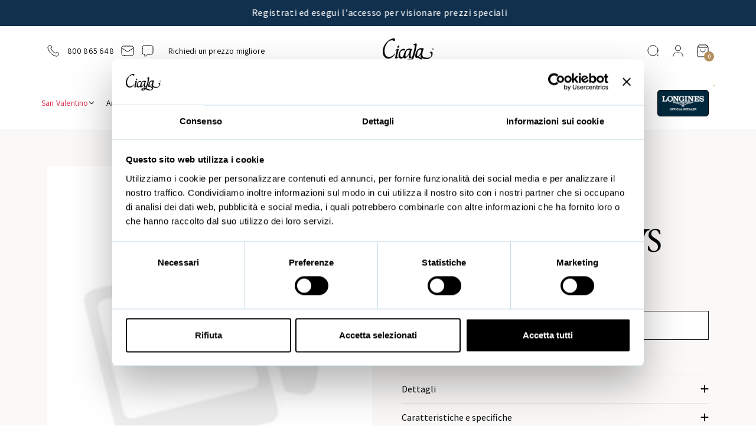

--- FILE ---
content_type: text/html; charset=UTF-8
request_url: https://www.cicala.it/product/Anello-solitario-con-diamante-ct-017-H-VS/92494
body_size: 39265
content:


<!DOCTYPE html>
<html xmlns="http://www.w3.org/1999/xhtml" xml:lang="it">
<head>

            <script>(function (w, d, s, l, i) {
                w[l] = w[l] || [];
                w[l].push({
                    'gtm.start': new Date().getTime(), event: 'gtm.js'
                });
                var f = d.getElementsByTagName(s)[0],
                    j = d.createElement(s), dl = l != 'dataLayer' ? '&l=' + l : '';
                j.async = true;
                j.src =
                    'https://www.googletagmanager.com/gtm.js?id=' + i + dl;
                f.parentNode.insertBefore(j, f);
            })(window, document, 'script', 'dataLayer', 'GTM-54P53L2');
        </script>
        <!-- End Google Tag Manager -->
    
            <!-- Google tag (gtag.js) cicala-->
        <script async src="https://www.googletagmanager.com/gtag/js?id=G-S5YKYWMWC1"></script>
        <script>
            window.dataLayer = window.dataLayer || [];

            function gtag() {
                dataLayer.push(arguments);
            }

            gtag('js', new Date());

            gtag('config', 'G-S5YKYWMWC1');
        </script>
    
        
    

    <meta http-equiv="Content-Type" content="text/html; charset=UTF-8"/>
    <meta name="theme-color" content="#222">
        
                <meta name="robots" content="index,follow">
        <link
                rel="stylesheet"
                href="/themes/base/css/simplebar.css"
        />
        <script src="/themes/base/js/simplebar.min.js"></script>
        
    
        


    


    

            <meta name="facebook-domain-verification" content="o6t044mx40n1drjdmtefhl56hk18km"/>
    
    
            <title>Anello solitario con diamante ct 0,17 H VS</title>
    
        


    
            <meta name="description" content="Anello solitario Cicala in oro bianco 750/000 con diamante taglio brillante ct 0,17 colore H purezza VS"/>
        <!--        <meta name="description" content="--><!--"/>-->
                <link rel="icon" href="/themes/basecicala/favicon.ico"/>
        <link rel="shortcut icon" href="/themes/basecicala/favicon.ico"/>
        <!--    -->    <!--        <link rel="icon" href="/themes/averla/assets/images/favicon_-->
    <!--.ico"/>-->
    <!--        <link rel="shortcut icon" href="/themes/averla/assets/images/favicon_-->
    <!--.ico"/>-->
    <!--    -->



                    <meta property="og:title" content="Anello solitario con diamante ct 0,17 H VS"/>            <meta property="og:type" content="product"/>            <meta property="og:url" content="https://www.cicala.it/product/Anello-solitario-con-diamante-ct-017-H-VS/92494"/>            <meta property="og:description" content="Anello solitario Cicala in oro bianco 750/000 con diamante taglio brillante ct 0,17 colore H purezza VS"/>
    <style type="text/css">@import url("/themes/basecicala/css/box_articolo.css?ver=1-04");</style>
    <style type="text/css">@import url("/themes/basecicala/css/controls.css");</style>
    <style type="text/css">@import url("/themes/basecicala/css/main.css?ver=3-98");</style>
    <style type="text/css">@import url("/themes/basecicala/css/layout.css?ver=2-57");</style>
    <style type="text/css">@import url("/themes/basecicala/css/navigation_panel.css?vers=2-3");</style>
    <style type="text/css">@import url("/themes/basecicala/css/articolo_panel.css?vers=1-7");</style>


    <script src="https://ajax.googleapis.com/ajax/libs/jquery/2.1.4/jquery.min.js"></script>
    <script src=
            "https://ajax.aspnetcdn.com/ajax/jquery.validate/1.13.1/jquery.validate.min.js">
    </script>
    <script src=-
    "https://ajax.aspnetcdn.com/ajax/mvc/5.2.3/jquery.validate.unobtrusive.min.js">
    </script>

    <meta name="viewport" content="width=device-width, initial-scale=1">

    <link rel='alternate' hreflang='it' href='https://www.cicala.it/product/Anello-solitario-con-diamante-ct-017-H-VS/92494'  />
<link rel='alternate' hreflang='en' href='https://www.cicala.it/en/product/Solitaire-ring-with-diamond-ct-017-H-VS/92494'  />

</head>
<body data-generated="2026-01-24 06:03:45"
      data-rewritten="command=product&amp;intId=92494&amp;description=Anello-solitario-con-diamante-ct-017-H-VS&amp;lang=def&amp;">
<!---->
<!--    <script src="/assets/js/ga4.js"></script>-->


    <script src="/assets/js/ga4.js"></script>


    <!-- Google Tag Manager (noscript) -->
    <noscript>
        <iframe src="https://www.googletagmanager.com/ns.html?id=GTM-54P53L2"
                height="0" width="0" style="display:none;visibility:hidden"></iframe>
    </noscript>
    <!-- End Google Tag Manager (noscript) -->







<form method="post" id="MainForm" action="/index.php?command=product&intId=92494&description=Anello-solitario-con-diamante-ct-017-H-VS&lang=def&">
<script type="text/javascript" src="/assets/js/_core/qcodo.js?ver=1.9"></script>
<script type="text/javascript" src="/assets/js/_core/logger.js?ver=1.9"></script>
<script type="text/javascript" src="/assets/js/_core/event.js?ver=1.9"></script>
<script type="text/javascript" src="/assets/js/_core/post.js?ver=1.9"></script>
<script type="text/javascript" src="/assets/js/_core/control.js?ver=1.9"></script>
<script type="text/javascript" src="/assets/js/_core/listbox.js?ver=1.9"></script>


<!-- Url rewrittten +++++++++++++++++++++++++++++++++++++/product/Anello-solitario-con-diamante-ct-017-H-VS/92494 -->
<div id="c697452b0d42e6_ctl" style="display:inline;"><div id="c697452b0d42e6" template-path="/themes/basecicala/templates/ClientIncludesPanel.tpl.php" ><link rel="stylesheet" type="text/css" href="/themes/basecicala/dist/assets/css/libs.bundle.css">
<link rel="stylesheet" type="text/css" href="/themes/basecicala/dist/assets/css/theme.bundle.css">

<script type="text/javascript" src="/themes/basecicala/dist/assets/js/theme.bundle.js?ver=0.4"></script>
<script src="/themes/basecicala/dist/assets/js/vendor.bundle.js?ver=0.3"></script>
<!--<script type="text/javascript" src="/themes/basecicala/src/js/bigpicture.js?44"></script>-->

<link rel="preconnect" href="https://fonts.googleapis.com">
<link rel="preconnect" href="https://fonts.gstatic.com" crossorigin>
<link href="https://fonts.googleapis.com/css2?family=EB+Garamond&display=swap" rel="stylesheet">
<script type="text/javascript" src="/assets/js/klarna.js?ver=1.2"></script>

<script type="text/javascript" src="/themes/base/src/js/popover.js?ver"></script>

<link rel="preconnect" href="https://fonts.googleapis.com">
<link rel="preconnect" href="https://fonts.gstatic.com" crossorigin>
<link href="https://fonts.googleapis.com/css2?family=Assistant:wght@400;500;700&display=swap" rel="stylesheet">
<link href="https://fonts.googleapis.com/css2?family=Assistant:wght@400;500;700&family=Work+Sans&display=swap" rel="stylesheet">
<script type="text/javascript" src="/themes/basecicala/js/ui.js?ver=1.58"></script>
<!--<script type="text/javascript" src="/themes/basecicala/js/bootstrap-select.js?ver1.2"></script>-->
<link rel="stylesheet" type="text/css" href="//cdn.jsdelivr.net/npm/slick-carousel@1.8.1/slick/slick.css"/>
<script type="text/javascript" src="//cdn.jsdelivr.net/npm/slick-carousel@1.8.1/slick/slick.min.js"></script>
<script src="https://cdnjs.cloudflare.com/ajax/libs/OwlCarousel2/2.3.4/owl.carousel.min.js" integrity="sha512-bPs7Ae6pVvhOSiIcyUClR7/q2OAsRiovw4vAkX+zJbw3ShAeeqezq50RIIcIURq7Oa20rW2n2q+fyXBNcU9lrw==" crossorigin="anonymous" referrerpolicy="no-referrer"></script>
<link rel="stylesheet" href="https://cdnjs.cloudflare.com/ajax/libs/OwlCarousel2/2.3.4/assets/owl.carousel.min.css" integrity="sha512-tS3S5qG0BlhnQROyJXvNjeEM4UpMXHrQfTGmbQ1gKmelCxlSEBUaxhRBj/EFTzpbP4RVSrpEikbmdJobCvhE3g==" crossorigin="anonymous" referrerpolicy="no-referrer" />
<link rel="stylesheet" href="https://cdnjs.cloudflare.com/ajax/libs/OwlCarousel2/2.3.4/assets/owl.theme.default.min.css" integrity="sha512-sMXtMNL1zRzolHYKEujM2AqCLUR9F2C4/05cdbxjjLSRvMQIciEPCQZo++nk7go3BtSuK9kfa/s+a4f4i5pLkw==" crossorigin="anonymous" referrerpolicy="no-referrer" />

<script src="https://cdnjs.cloudflare.com/ajax/libs/bigpicture/2.6.2/BigPicture.min.js" integrity="sha512-ejHRuQYmia6KqwBdRuUeQr+mReMHNhA35wZQc49f4XYVnZM5to0G9Rnvl3+nlpRijakfGP7xXFb+XPprAiZnfg==" crossorigin="anonymous" referrerpolicy="no-referrer"></script>
<script type="text/javascript">
    var Tawk_API=Tawk_API||{}, Tawk_LoadStart=new Date();
    (function(){
        var s1=document.createElement("script"),s0=document.getElementsByTagName("script")[0];
        s1.async=true;
        s1.src='https://embed.tawk.to/573c7dd579fb2ffd433633e6/default';
        s1.charset='UTF-8';
        s1.setAttribute('crossorigin','*');
        s0.parentNode.insertBefore(s1,s0);
    })();
</script></div></div>

<!--div id="breadcrumbblock">
</div-->




<div id="c697452b0dbe4f" template-path="/themes/basecicala/templates/HeaderPanel.tpl.php" ><div class="navbar navbar-topbar navbar-expand-xl py-4" style="background-color:#11304e !important">
    <div class="container d-flex ">
        <div class=" info-shipping col-12 col-md-12 " data-flickity='{"prevNextButtons": false,"autoPlay": true }' style="color: #fff;background-color:#11304e !important">


            <!--            <div class="col-12 col-md-12 px-1" style="text-align: center !important;">-->
            <!--                -->            <!--            </div>-->

            <!--            <div class="col-12 col-md-12 px-1" style="text-align: center !important;">-->
            <!--                -->            <!--            </div>-->
<!--            <div class="col-12 col-md-12 px-1" style="text-align: center !important;">-->
<!--                --><!--🚚🎄-->
<!--            </div>-->
<!--            <div class="col-12 col-md-12 px-1" style="text-align: center !important;">-->
<!--                --><!--            </div>-->


            <div class="col-12 col-md-12 px-1" style="text-align: center !important;">
                Sconto 15% su tutti gli orologi! Usa il coupon INVERNO            </div>
<!--            <div class="col-12 col-md-12 px-1" style="text-align: center !important;">-->
<!--                --><!--            </div>-->
                                    <div class="col-12 col-md-12 px-1" style="text-align: center !important;">
                Registrati ed esegui l'accesso per visionare prezzi speciali            </div>
            <div class="col-12 col-md-12 px-1" style="text-align: center !important;">
                Spedizioni gratuite per ordini superiori a 99 euro            </div>

        </div>


    </div>
</div>

<!-- NAVBAR -->
<nav class="navbar navbar-expand-lg navbar-light ">
    <div class="container">
        <!-- Toggler -->
        <button class="navbar-toggler" type="button" data-bs-toggle="collapse"
                data-bs-target="#navbarFashionBottomCollapse" aria-controls="navbarFashionBottomCollapse"
                aria-expanded="false" aria-label="Toggle navigation">
            <span class="navbar-toggler-icon"></span>
        </button>
        <a class="nav-link d-block d-sm-none ms-5" data-bs-toggle="offcanvas" href="#modalSearch">
            <svg width="20" height="20" viewBox="0 0 20 20" fill="none" xmlns="http://www.w3.org/2000/svg">
                <path d="M19 19L15.5001 15.5M18 9.5C18 14.1944 14.1944 18 9.5 18C4.80558 18 1 14.1944 1 9.5C1 4.80558 4.80558 1 9.5 1C14.1944 1 18 4.80558 18 9.5Z" stroke="black" stroke-linecap="round" stroke-linejoin="round"></path>
            </svg>

        </a>
        <div class="mx-auto d-block d-lg-none ">
            <a class="navbar-brand d-xs-none" href="/">
                <img src="/themes/basecicala/immagini/logo.png" alt="">
            </a>
        </div>
        <div class=" col-lg-12  d-flex justify-content-start align-items-center">
            <div class="d-none d-lg-flex container-customer col-md-5 d-flex">
                <!-- Customer service -->
                <div class="">

                    <a href="tel:800865648" class="d-flex justify-content-center align-items-center" style="cursor:pointer;">
                        <svg width="21" height="20" viewBox="0 0 21 20" fill="none" xmlns="http://www.w3.org/2000/svg">
                            <path d="M6.38028 6.85335C7.07627 8.30297 8.02506 9.66161 9.22664 10.8632C10.4282 12.0648 11.7869 13.0136 13.2365 13.7096C13.3612 13.7694 13.4235 13.7994 13.5024 13.8224C13.7828 13.9041 14.127 13.8454 14.3644 13.6754C14.4313 13.6275 14.4884 13.5704 14.6027 13.4561C14.9523 13.1064 15.1271 12.9316 15.3029 12.8174C15.9658 12.3864 16.8204 12.3864 17.4833 12.8174C17.6591 12.9316 17.8339 13.1064 18.1835 13.4561L18.3783 13.6509C18.9098 14.1824 19.1755 14.4481 19.3198 14.7335C19.6069 15.301 19.6069 15.9713 19.3198 16.5389C19.1755 16.8242 18.9098 17.09 18.3783 17.6214L18.2207 17.779C17.6911 18.3087 17.4263 18.5735 17.0662 18.7757C16.6667 19.0001 16.0462 19.1615 15.588 19.1601C15.1751 19.1589 14.8928 19.0788 14.3284 18.9186C11.295 18.0576 8.43264 16.4332 6.04466 14.0452C3.65668 11.6572 2.03221 8.79483 1.17124 5.76144C1.01103 5.19699 0.930924 4.91477 0.929696 4.50182C0.928332 4.0436 1.08969 3.42311 1.31411 3.0236C1.51636 2.66357 1.78117 2.39876 2.3108 1.86913L2.46843 1.7115C2.99987 1.18006 3.2656 0.914335 3.55098 0.76999C4.11854 0.48292 4.7888 0.48292 5.35636 0.76999C5.64174 0.914334 5.90747 1.18006 6.43891 1.7115L6.63378 1.90637C6.98338 2.25597 7.15819 2.43078 7.27247 2.60655C7.70347 3.26945 7.70347 4.12403 7.27247 4.78692C7.15819 4.96269 6.98338 5.1375 6.63378 5.4871C6.51947 5.60142 6.46231 5.65857 6.41447 5.72538C6.24446 5.96281 6.18576 6.30707 6.26748 6.58743C6.29048 6.66632 6.32041 6.72866 6.38028 6.85335Z" stroke="black" stroke-linecap="round" stroke-linejoin="round"/>
                        </svg>

                        <span class="ms-5">800 865 648</span>
                    </a>
                </div>
                <div class="ms-5 d-flex flex-column justify-content-center">

                    <a href="/Contact-us" class="d-flex justify-content-center align-items-center" style="cursor:pointer;">
                        <svg width="22" height="18" viewBox="0 0 22 18" fill="none" xmlns="http://www.w3.org/2000/svg">
                            <path d="M1 4L9.16492 9.71544C9.82609 10.1783 10.1567 10.4097 10.5163 10.4993C10.8339 10.5785 11.1661 10.5785 11.4837 10.4993C11.8433 10.4097 12.1739 10.1783 12.8351 9.71544L21 4M5.8 17H16.2C17.8802 17 18.7202 17 19.362 16.673C19.9265 16.3854 20.3854 15.9265 20.673 15.362C21 14.7202 21 13.8802 21 12.2V5.8C21 4.11984 21 3.27976 20.673 2.63803C20.3854 2.07354 19.9265 1.6146 19.362 1.32698C18.7202 1 17.8802 1 16.2 1H5.8C4.11984 1 3.27976 1 2.63803 1.32698C2.07354 1.6146 1.6146 2.07354 1.32698 2.63803C1 3.27976 1 4.11984 1 5.8V12.2C1 13.8802 1 14.7202 1.32698 15.362C1.6146 15.9265 2.07354 16.3854 2.63803 16.673C3.27976 17 4.11984 17 5.8 17Z" stroke="black" stroke-linecap="round" stroke-linejoin="round"/>
                        </svg>


                    </a>
                </div>
                <div class="ms-5 d-flex flex-column justify-content-center">

                    <a href="https://wa.me/+390106981030" class="d-flex justify-content-center align-items-center" style="cursor:pointer;">
                        <svg width="20" height="20" viewBox="0 0 20 20" fill="none" xmlns="http://www.w3.org/2000/svg">
                            <path d="M1 5.8C1 4.11984 1 3.27976 1.32698 2.63803C1.6146 2.07354 2.07354 1.6146 2.63803 1.32698C3.27976 1 4.11984 1 5.8 1H14.2C15.8802 1 16.7202 1 17.362 1.32698C17.9265 1.6146 18.3854 2.07354 18.673 2.63803C19 3.27976 19 4.11984 19 5.8V11.2C19 12.8802 19 13.7202 18.673 14.362C18.3854 14.9265 17.9265 15.3854 17.362 15.673C16.7202 16 15.8802 16 14.2 16H11.6837C11.0597 16 10.7477 16 10.4492 16.0613C10.1844 16.1156 9.9282 16.2055 9.68749 16.3285C9.41617 16.4671 9.17252 16.662 8.68521 17.0518L6.29976 18.9602C5.88367 19.2931 5.67563 19.4595 5.50054 19.4597C5.34827 19.4599 5.20422 19.3906 5.10923 19.2716C5 19.1348 5 18.8684 5 18.3355V16C4.07003 16 3.60504 16 3.22354 15.8978C2.18827 15.6204 1.37962 14.8117 1.10222 13.7765C1 13.395 1 12.93 1 12V5.8Z" stroke="black" stroke-linecap="round" stroke-linejoin="round"/>
                        </svg>


                    </a>
                </div>


                <div class="ms-5 d-flex flex-column justify-content-center">
                                        <a href='/page/Richiesta-allineamento-prezzi/586' class="d-flex justify-content-center align-items-center" style="cursor:pointer;">
<!--                        <svg width="20" height="22" viewBox="0 0 20 22" fill="none" xmlns="http://www.w3.org/2000/svg">-->
<!--                            <path d="M19 9H1M14 1V5M6 1V5M5.8 21H14.2C15.8802 21 16.7202 21 17.362 20.673C17.9265 20.3854 18.3854 19.9265 18.673 19.362C19 18.7202 19 17.8802 19 16.2V7.8C19 6.11984 19 5.27976 18.673 4.63803C18.3854 4.07354 17.9265 3.6146 17.362 3.32698C16.7202 3 15.8802 3 14.2 3H5.8C4.11984 3 3.27976 3 2.63803 3.32698C2.07354 3.6146 1.6146 4.07354 1.32698 4.63803C1 5.27976 1 6.11984 1 7.8V16.2C1 17.8802 1 18.7202 1.32698 19.362C1.6146 19.9265 2.07354 20.3854 2.63803 20.673C3.27976 21 4.11984 21 5.8 21Z" stroke="black" stroke-linecap="round" stroke-linejoin="round"/>-->
<!--                        </svg>-->


                        <span class="ms-5">Richiedi un prezzo migliore</span>
                    </a>
                </div>
            </div>
            <!-- Brand -->
            <div class="mx-auto d-none d-lg-block ">
                <a class="navbar-brand d-xs-none" href="/">
                    <img src="/themes/basecicala/immagini/logo.png" alt="">
                </a>
            </div>



            <ul class="col-md-4 navbar-nav flex-row justify-content-end">
                <li class="nav-item d-none d-lg-block">
                    <a class="nav-link" data-bs-toggle="offcanvas" href="#modalSearch">
                        <svg width="20" height="20" viewBox="0 0 20 20" fill="none" xmlns="http://www.w3.org/2000/svg">
                            <path d="M19 19L15.5001 15.5M18 9.5C18 14.1944 14.1944 18 9.5 18C4.80558 18 1 14.1944 1 9.5C1 4.80558 4.80558 1 9.5 1C14.1944 1 18 4.80558 18 9.5Z"
                                  stroke="black" stroke-linecap="round" stroke-linejoin="round"/>
                        </svg>

                    </a>
                </li>


                <li id="c697452b0e279a" class="nav-item" >      <a  class="nav-link lnk-login"  class="header-button-mobile collapsed button-account button-header" data-bs-toggle="collapse" data-bs-target="#panel_login-veloce" data-parent="#collapsible-panels" href="#">
                                <svg width="24" height="24" viewBox="0 0 24 24" fill="none" xmlns="http://www.w3.org/2000/svg">
<path d="M20 21C20 19.6044 20 18.9067 19.8278 18.3389C19.44 17.0605 18.4395 16.06 17.1611 15.6722C16.5933 15.5 15.8956 15.5 14.5 15.5H9.5C8.10444 15.5 7.40665 15.5 6.83886 15.6722C5.56045 16.06 4.56004 17.0605 4.17224 18.3389C4 18.9067 4 19.6044 4 21M16.5 7.5C16.5 9.98528 14.4853 12 12 12C9.51472 12 7.5 9.98528 7.5 7.5C7.5 5.01472 9.51472 3 12 3C14.4853 3 16.5 5.01472 16.5 7.5Z" stroke="black" stroke-linecap="round" stroke-linejoin="round"/>
</svg>

                            </a></li>                
                                <li id="lnkCarrello" class="nav-item" ><a class='nav-link' data-bs-toggle='offcanvas' href='#modalShoppingCart'>
        <span data-cart-items='0'>
        <svg width='20' height='22' viewBox='0 0 20 22' fill='none' xmlns='http://www.w3.org/2000/svg'>
<path d='M3.52 1.64L1.96 3.72C1.65102 4.13198 1.49652 4.33797 1.50011 4.51039C1.50323 4.66044 1.57358 4.80115 1.69175 4.89368C1.82754 5 2.08503 5 2.6 5H17.4C17.915 5 18.1725 5 18.3083 4.89368C18.4264 4.80115 18.4968 4.66044 18.4999 4.51039C18.5035 4.33797 18.349 4.13198 18.04 3.72L16.48 1.64M3.52 1.64C3.696 1.40533 3.784 1.288 3.89552 1.20338C3.9943 1.12842 4.10616 1.0725 4.22539 1.03845C4.36 1 4.50667 1 4.8 1H15.2C15.4933 1 15.64 1 15.7746 1.03845C15.8938 1.0725 16.0057 1.12842 16.1045 1.20338C16.216 1.288 16.304 1.40533 16.48 1.64M3.52 1.64L1.64 4.14666C1.40254 4.46328 1.28381 4.62159 1.1995 4.79592C1.12469 4.95062 1.07012 5.11431 1.03715 5.28296C1 5.47301 1 5.6709 1 6.06666L1 17.8C1 18.9201 1 19.4802 1.21799 19.908C1.40973 20.2843 1.71569 20.5903 2.09202 20.782C2.51984 21 3.07989 21 4.2 21L15.8 21C16.9201 21 17.4802 21 17.908 20.782C18.2843 20.5903 18.5903 20.2843 18.782 19.908C19 19.4802 19 18.9201 19 17.8V6.06667C19 5.6709 19 5.47301 18.9628 5.28296C18.9299 5.11431 18.8753 4.95062 18.8005 4.79592C18.7162 4.62159 18.5975 4.46328 18.36 4.14667L16.48 1.64M14 9C14 10.0609 13.5786 11.0783 12.8284 11.8284C12.0783 12.5786 11.0609 13 10 13C8.93913 13 7.92172 12.5786 7.17157 11.8284C6.42143 11.0783 6 10.0609 6 9' stroke='black' stroke-linecap='round' stroke-linejoin='round'/>
</svg></span></a></li>
            </ul>

        </div>


</nav>

<!-- NAVBAR -->
<div class="navbar navbar-mainsection navbar-expand-lg navbar-light ">
    <div class="container px-0">




        <!-- Collapse -->
        <div class="collapse navbar-collapse" id="navbarFashionBottomCollapse">
            <ul class="navbar-nav container pe-0">
                



<li class="nav-item dropdown">

    <!-- Toggle -->
    <a class="nav-link d-flex align-items-center gap-2 "
       style="color:#d92446 !important;"data-bs-toggle='dropdown'       href=""
       data-category-id="10151766">San Valentino        
            <svg xmlns="http://www.w3.org/2000/svg" width="10" height="20" viewBox="0 0 10 20">
                <path fill-rule="evenodd" clip-rule="evenodd"
                      d="M0.640015 8.17711L1.34712 7.47L4.99357 11.1164L8.64001 7.47L9.34712 8.17711L4.99357 12.5307L0.640015 8.17711Z"
                      fill="black"/>
            </svg>
            </a>


            <div class='dropdown-menu' data-category-id="10151766">
            <div class='card card-lg'>
                <div class='3 card-body'>
                    <div id="c697452b1062f3" class=" row justify-content-between" template-path="/themes/base/templates/SottocategoriaNavigationPanelMenuCustom.tpl.php" >


                    
                            <div style="font-size: 12px;" class='col-md-4 col-sottocategorie '
                     data-category-id='10152296'>
                                                                        <p style="font-weight:bold;" class="heading-master-category list-styled-link espandi-type"
                               data-category-id="10152296"
                               class="main-section">PER GENERE</p>
                        
                                        <div id="c697452b1072a6" class=" expand-category " template-path="/themes/base/templates/SottoCategoriaTerzoLivelloNavigationPanel.tpl.php" ><!--<li class="marca_item navigation_item --><!--">-->
<!--    --><!--        <a style="" class="link-img-3-submenu" href="--><!--" class="main-section">-->
<!--            <img class="lazy img-3-submenu " data-src="--><!--">--><!--</a>-->
<!--    --><!--        <a class="--><!--" href="--><!--">-->
<!--            --><!--        </a>-->
<!--    --><!--</li>-->

<a  class="heading-master-category list-styled-link espandi-type " href="/category/San-Valentino-Per-lei/16332611/">            Regali per Lei</a><!--<li class="marca_item navigation_item --><!--">-->
<!--    --><!--        <a style="" class="link-img-3-submenu" href="--><!--" class="main-section">-->
<!--            <img class="lazy img-3-submenu " data-src="--><!--">--><!--</a>-->
<!--    --><!--        <a class="--><!--" href="--><!--">-->
<!--            --><!--        </a>-->
<!--    --><!--</li>-->

<a  class="heading-master-category list-styled-link espandi-type " href="/category/San-Valentino-Per-lui/16332610/">            Regali per Lui</a></div>                </div>
            

                    


                    
                            <div style="font-size: 12px;" class='col-md-4 col-sottocategorie '
                     data-category-id='10152297'>
                                                                        <p style="font-weight:bold;" class="heading-master-category list-styled-link espandi-type"
                               data-category-id="10152297"
                               class="main-section">PER TIPOLOGIA</p>
                        
                                        <div id="c697452b1081fc" class=" expand-category " template-path="/themes/base/templates/SottoCategoriaTerzoLivelloNavigationPanel.tpl.php" ><!--<li class="marca_item navigation_item --><!--">-->
<!--    --><!--        <a style="" class="link-img-3-submenu" href="--><!--" class="main-section">-->
<!--            <img class="lazy img-3-submenu " data-src="--><!--">--><!--</a>-->
<!--    --><!--        <a class="--><!--" href="--><!--">-->
<!--            --><!--        </a>-->
<!--    --><!--</li>-->

<a  class="heading-master-category list-styled-link espandi-type " href="/category/Anelli/16331319/">            Anelli</a><!--<li class="marca_item navigation_item --><!--">-->
<!--    --><!--        <a style="" class="link-img-3-submenu" href="--><!--" class="main-section">-->
<!--            <img class="lazy img-3-submenu " data-src="--><!--">--><!--</a>-->
<!--    --><!--        <a class="--><!--" href="--><!--">-->
<!--            --><!--        </a>-->
<!--    --><!--</li>-->

<a  class="heading-master-category list-styled-link espandi-type " href="/category/Bracciali/16331318/">            Bracciali</a><!--<li class="marca_item navigation_item --><!--">-->
<!--    --><!--        <a style="" class="link-img-3-submenu" href="--><!--" class="main-section">-->
<!--            <img class="lazy img-3-submenu " data-src="--><!--">--><!--</a>-->
<!--    --><!--        <a class="--><!--" href="--><!--">-->
<!--            --><!--        </a>-->
<!--    --><!--</li>-->

<a  class="heading-master-category list-styled-link espandi-type " href="/category/Ciondoli/16331322/">            Ciondoli</a><!--<li class="marca_item navigation_item --><!--">-->
<!--    --><!--        <a style="" class="link-img-3-submenu" href="--><!--" class="main-section">-->
<!--            <img class="lazy img-3-submenu " data-src="--><!--">--><!--</a>-->
<!--    --><!--        <a class="--><!--" href="--><!--">-->
<!--            --><!--        </a>-->
<!--    --><!--</li>-->

<a  class="heading-master-category list-styled-link espandi-type " href="/category/Collane/16331317/">            Collane</a><!--<li class="marca_item navigation_item --><!--">-->
<!--    --><!--        <a style="" class="link-img-3-submenu" href="--><!--" class="main-section">-->
<!--            <img class="lazy img-3-submenu " data-src="--><!--">--><!--</a>-->
<!--    --><!--        <a class="--><!--" href="--><!--">-->
<!--            --><!--        </a>-->
<!--    --><!--</li>-->

<a  class="heading-master-category list-styled-link espandi-type " href="/category/Orecchini/16331316/">            Orecchini</a><!--<li class="marca_item navigation_item --><!--">-->
<!--    --><!--        <a style="" class="link-img-3-submenu" href="--><!--" class="main-section">-->
<!--            <img class="lazy img-3-submenu " data-src="--><!--">--><!--</a>-->
<!--    --><!--        <a class="--><!--" href="--><!--">-->
<!--            --><!--        </a>-->
<!--    --><!--</li>-->

<a  class="heading-master-category list-styled-link espandi-type " href="/category/Orologi/16331315/">            Orologi</a><!--<li class="marca_item navigation_item --><!--">-->
<!--    --><!--        <a style="" class="link-img-3-submenu" href="--><!--" class="main-section">-->
<!--            <img class="lazy img-3-submenu " data-src="--><!--">--><!--</a>-->
<!--    --><!--        <a class="--><!--" href="--><!--">-->
<!--            --><!--        </a>-->
<!--    --><!--</li>-->

<a  class="heading-master-category list-styled-link espandi-type " href="/category/Gioielli-su-misura/6079435/">            Stupiscila con i Gioielli Personalizzati</a></div>                </div>
            

                    


                    
                            <div style="font-size: 12px;" class='col-md-4 col-sottocategorie '
                     data-category-id='10152298'>
                                                                        <p style="font-weight:bold;" class="heading-master-category list-styled-link espandi-type"
                               data-category-id="10152298"
                               class="main-section">PER MATERIALE</p>
                        
                                        <div id="c697452b109f90" class=" expand-category " template-path="/themes/base/templates/SottoCategoriaTerzoLivelloNavigationPanel.tpl.php" ><!--<li class="marca_item navigation_item --><!--">-->
<!--    --><!--        <a style="" class="link-img-3-submenu" href="--><!--" class="main-section">-->
<!--            <img class="lazy img-3-submenu " data-src="--><!--">--><!--</a>-->
<!--    --><!--        <a class="--><!--" href="--><!--">-->
<!--            --><!--        </a>-->
<!--    --><!--</li>-->

<a  class="heading-master-category list-styled-link espandi-type " href="/category/Argento/16331321/">            Argento</a><!--<li class="marca_item navigation_item --><!--">-->
<!--    --><!--        <a style="" class="link-img-3-submenu" href="--><!--" class="main-section">-->
<!--            <img class="lazy img-3-submenu " data-src="--><!--">--><!--</a>-->
<!--    --><!--        <a class="--><!--" href="--><!--">-->
<!--            --><!--        </a>-->
<!--    --><!--</li>-->

<a  class="heading-master-category list-styled-link espandi-type " href="/category/Oro-Bianco-18-Carati/16333518/">            Oro Bianco</a><!--<li class="marca_item navigation_item --><!--">-->
<!--    --><!--        <a style="" class="link-img-3-submenu" href="--><!--" class="main-section">-->
<!--            <img class="lazy img-3-submenu " data-src="--><!--">--><!--</a>-->
<!--    --><!--        <a class="--><!--" href="--><!--">-->
<!--            --><!--        </a>-->
<!--    --><!--</li>-->

<a  class="heading-master-category list-styled-link espandi-type " href="/category/Oro-Giallo-18-Carati/16333520/">            Oro Giallo</a><!--<li class="marca_item navigation_item --><!--">-->
<!--    --><!--        <a style="" class="link-img-3-submenu" href="--><!--" class="main-section">-->
<!--            <img class="lazy img-3-submenu " data-src="--><!--">--><!--</a>-->
<!--    --><!--        <a class="--><!--" href="--><!--">-->
<!--            --><!--        </a>-->
<!--    --><!--</li>-->

<a  class="heading-master-category list-styled-link espandi-type " href="/category/Oro-Rosa-18-Carati/16333519/">            Oro Rosa</a><!--<li class="marca_item navigation_item --><!--">-->
<!--    --><!--        <a style="" class="link-img-3-submenu" href="--><!--" class="main-section">-->
<!--            <img class="lazy img-3-submenu " data-src="--><!--">--><!--</a>-->
<!--    --><!--        <a class="--><!--" href="--><!--">-->
<!--            --><!--        </a>-->
<!--    --><!--</li>-->

<a  class="heading-master-category list-styled-link espandi-type " href="/category/Gioielli-con-Diamante/16333720/">            Con Diamanti</a><!--<li class="marca_item navigation_item --><!--">-->
<!--    --><!--        <a style="" class="link-img-3-submenu" href="--><!--" class="main-section">-->
<!--            <img class="lazy img-3-submenu " data-src="--><!--">--><!--</a>-->
<!--    --><!--        <a class="--><!--" href="--><!--">-->
<!--            --><!--        </a>-->
<!--    --><!--</li>-->

<a  class="heading-master-category list-styled-link espandi-type " href="/category/Gioielli-con-Smeraldo/16333521/">            Con Smeraldi</a><!--<li class="marca_item navigation_item --><!--">-->
<!--    --><!--        <a style="" class="link-img-3-submenu" href="--><!--" class="main-section">-->
<!--            <img class="lazy img-3-submenu " data-src="--><!--">--><!--</a>-->
<!--    --><!--        <a class="--><!--" href="--><!--">-->
<!--            --><!--        </a>-->
<!--    --><!--</li>-->

<a  class="heading-master-category list-styled-link espandi-type " href="/category/Gioielli-con-Rubino/16333524/">            Con Rubini</a></div>                </div>
            

                    </div>
                </div>
            </div>
        </div>
    </li>



</script>




<li class="nav-item dropdown">

    <!-- Toggle -->
    <a class="nav-link d-flex align-items-center gap-2 "
       style="color: !important;"data-bs-toggle='dropdown'       href="/category/Anelli/16331319/"
       data-category-id="10152154">Anelli        
            <svg xmlns="http://www.w3.org/2000/svg" width="10" height="20" viewBox="0 0 10 20">
                <path fill-rule="evenodd" clip-rule="evenodd"
                      d="M0.640015 8.17711L1.34712 7.47L4.99357 11.1164L8.64001 7.47L9.34712 8.17711L4.99357 12.5307L0.640015 8.17711Z"
                      fill="black"/>
            </svg>
            </a>


            <div class='dropdown-menu' data-category-id="10152154">
            <div class='card card-lg'>
                <div class='5 card-body'>
                    <div id="c697452b10bc83" class=" row justify-content-between" template-path="/themes/base/templates/SottocategoriaNavigationPanelMenuCustom.tpl.php" >


                    
                            <div style="font-size: 12px;" class='col-md-3 col-sottocategorie '
                     data-category-id='10152155'>
                                                                        <p style="font-weight:bold;" class="heading-master-category list-styled-link espandi-type"
                               data-category-id="10152155"
                               class="main-section">PER GENERE</p>
                        
                                        <div id="c697452b10ce27" class=" expand-category " template-path="/themes/base/templates/SottoCategoriaTerzoLivelloNavigationPanel.tpl.php" ><!--<li class="marca_item navigation_item --><!--">-->
<!--    --><!--        <a style="" class="link-img-3-submenu" href="--><!--" class="main-section">-->
<!--            <img class="lazy img-3-submenu " data-src="--><!--">--><!--</a>-->
<!--    --><!--        <a class="--><!--" href="--><!--">-->
<!--            --><!--        </a>-->
<!--    --><!--</li>-->

<a  class="heading-master-category list-styled-link espandi-type " href="/category/Donna-Anelli/16331190/">            Anello Donna</a><!--<li class="marca_item navigation_item --><!--">-->
<!--    --><!--        <a style="" class="link-img-3-submenu" href="--><!--" class="main-section">-->
<!--            <img class="lazy img-3-submenu " data-src="--><!--">--><!--</a>-->
<!--    --><!--        <a class="--><!--" href="--><!--">-->
<!--            --><!--        </a>-->
<!--    --><!--</li>-->

<a  class="heading-master-category list-styled-link espandi-type " href="/category/Uomo-Anelli/16331194/">            Anello Uomo</a><!--<li class="marca_item navigation_item --><!--">-->
<!--    --><!--        <a style="" class="link-img-3-submenu" href="--><!--" class="main-section">-->
<!--            <img class="lazy img-3-submenu " data-src="--><!--">--><!--</a>-->
<!--    --><!--        <a class="--><!--" href="--><!--">-->
<!--            --><!--        </a>-->
<!--    --><!--</li>-->

<a  class="heading-master-category list-styled-link espandi-type " href="/category/Anello-Bambino/16333601/">            Anello Bambini</a></div>                </div>
            

                    


                    
                            <div style="font-size: 12px;" class='col-md-3 col-sottocategorie '
                     data-category-id='10152156'>
                                                                        <p style="font-weight:bold;" class="heading-master-category list-styled-link espandi-type"
                               data-category-id="10152156"
                               class="main-section">PER TIPOLOGIA</p>
                        
                                        <div id="c697452b10e006" class=" expand-category " template-path="/themes/base/templates/SottoCategoriaTerzoLivelloNavigationPanel.tpl.php" ><!--<li class="marca_item navigation_item --><!--">-->
<!--    --><!--        <a style="" class="link-img-3-submenu" href="--><!--" class="main-section">-->
<!--            <img class="lazy img-3-submenu " data-src="--><!--">--><!--</a>-->
<!--    --><!--        <a class="--><!--" href="--><!--">-->
<!--            --><!--        </a>-->
<!--    --><!--</li>-->

<a  class="heading-master-category list-styled-link espandi-type " href="/category/Anelli-a-Fascia/16333579/">            Anelli a Fascia</a><!--<li class="marca_item navigation_item --><!--">-->
<!--    --><!--        <a style="" class="link-img-3-submenu" href="--><!--" class="main-section">-->
<!--            <img class="lazy img-3-submenu " data-src="--><!--">--><!--</a>-->
<!--    --><!--        <a class="--><!--" href="--><!--">-->
<!--            --><!--        </a>-->
<!--    --><!--</li>-->

<a  class="heading-master-category list-styled-link espandi-type " href="/category/Anelli-Chevalier/16333581/">            Anelli Chevalier</a><!--<li class="marca_item navigation_item --><!--">-->
<!--    --><!--        <a style="" class="link-img-3-submenu" href="--><!--" class="main-section">-->
<!--            <img class="lazy img-3-submenu " data-src="--><!--">--><!--</a>-->
<!--    --><!--        <a class="--><!--" href="--><!--">-->
<!--            --><!--        </a>-->
<!--    --><!--</li>-->

<a  class="heading-master-category list-styled-link espandi-type " href="/category/Anelli-Eternity/16333578/">            Anelli Eternity</a><!--<li class="marca_item navigation_item --><!--">-->
<!--    --><!--        <a style="" class="link-img-3-submenu" href="--><!--" class="main-section">-->
<!--            <img class="lazy img-3-submenu " data-src="--><!--">--><!--</a>-->
<!--    --><!--        <a class="--><!--" href="--><!--">-->
<!--            --><!--        </a>-->
<!--    --><!--</li>-->

<a  class="heading-master-category list-styled-link espandi-type " href="/category/Anelli-Trilogy/16333580/">            Anelli Trilogy</a><!--<li class="marca_item navigation_item --><!--">-->
<!--    --><!--        <a style="" class="link-img-3-submenu" href="--><!--" class="main-section">-->
<!--            <img class="lazy img-3-submenu " data-src="--><!--">--><!--</a>-->
<!--    --><!--        <a class="--><!--" href="--><!--">-->
<!--            --><!--        </a>-->
<!--    --><!--</li>-->

<a  class="heading-master-category list-styled-link espandi-type " href="/category/Anelli-Personalizzati/16333600/">            Anello Personalizzato</a><!--<li class="marca_item navigation_item --><!--">-->
<!--    --><!--        <a style="" class="link-img-3-submenu" href="--><!--" class="main-section">-->
<!--            <img class="lazy img-3-submenu " data-src="--><!--">--><!--</a>-->
<!--    --><!--        <a class="--><!--" href="--><!--">-->
<!--            --><!--        </a>-->
<!--    --><!--</li>-->

<a  class="heading-master-category list-styled-link espandi-type " href="/category/Fedi/16333577/">            Fedi</a></div>                </div>
            

                    


                    
                            <div style="font-size: 12px;" class='col-md-3 col-sottocategorie '
                     data-category-id='10152157'>
                                                                        <p style="font-weight:bold;" class="heading-master-category list-styled-link espandi-type"
                               data-category-id="10152157"
                               class="main-section">PER MATERIALE</p>
                        
                                        <div id="c697452b10f95c" class=" expand-category " template-path="/themes/base/templates/SottoCategoriaTerzoLivelloNavigationPanel.tpl.php" ><!--<li class="marca_item navigation_item --><!--">-->
<!--    --><!--        <a style="" class="link-img-3-submenu" href="--><!--" class="main-section">-->
<!--            <img class="lazy img-3-submenu " data-src="--><!--">--><!--</a>-->
<!--    --><!--        <a class="--><!--" href="--><!--">-->
<!--            --><!--        </a>-->
<!--    --><!--</li>-->

<a  class="heading-master-category list-styled-link espandi-type " href="/category/Anelli-in-Argento/16333583/">            Anelli Argento</a><!--<li class="marca_item navigation_item --><!--">-->
<!--    --><!--        <a style="" class="link-img-3-submenu" href="--><!--" class="main-section">-->
<!--            <img class="lazy img-3-submenu " data-src="--><!--">--><!--</a>-->
<!--    --><!--        <a class="--><!--" href="--><!--">-->
<!--            --><!--        </a>-->
<!--    --><!--</li>-->

<a  class="heading-master-category list-styled-link espandi-type " href="/category/Anelli-in-Oro-9-carati/16333582/">            Anelli Oro 9 Carati</a><!--<li class="marca_item navigation_item --><!--">-->
<!--    --><!--        <a style="" class="link-img-3-submenu" href="--><!--" class="main-section">-->
<!--            <img class="lazy img-3-submenu " data-src="--><!--">--><!--</a>-->
<!--    --><!--        <a class="--><!--" href="--><!--">-->
<!--            --><!--        </a>-->
<!--    --><!--</li>-->

<a  class="heading-master-category list-styled-link espandi-type " href="/category/Anelli-in-Oro-Bianco-18-Carati/16333587/">            Anelli Oro Bianco 18 Carati</a><!--<li class="marca_item navigation_item --><!--">-->
<!--    --><!--        <a style="" class="link-img-3-submenu" href="--><!--" class="main-section">-->
<!--            <img class="lazy img-3-submenu " data-src="--><!--">--><!--</a>-->
<!--    --><!--        <a class="--><!--" href="--><!--">-->
<!--            --><!--        </a>-->
<!--    --><!--</li>-->

<a  class="heading-master-category list-styled-link espandi-type " href="/category/Anelli-in-Oro-Giallo-18-Catari/16333586/">            Anelli Oro Giallo 18 Carati</a><!--<li class="marca_item navigation_item --><!--">-->
<!--    --><!--        <a style="" class="link-img-3-submenu" href="--><!--" class="main-section">-->
<!--            <img class="lazy img-3-submenu " data-src="--><!--">--><!--</a>-->
<!--    --><!--        <a class="--><!--" href="--><!--">-->
<!--            --><!--        </a>-->
<!--    --><!--</li>-->

<a  class="heading-master-category list-styled-link espandi-type " href="/category/Anelli-in-Oro-Rosa-18-Carati/16333585/">            Anelli Oro Rosa 18 Carati</a></div>                </div>
            

                    


                    
                            <div style="font-size: 12px;" class='col-md-3 col-sottocategorie '
                     data-category-id='10152158'>
                                                                        <p style="font-weight:bold;" class="heading-master-category list-styled-link espandi-type"
                               data-category-id="10152158"
                               class="main-section">PER PIETRA</p>
                        
                                        <div id="c697452b110ff1" class=" expand-category " template-path="/themes/base/templates/SottoCategoriaTerzoLivelloNavigationPanel.tpl.php" ><!--<li class="marca_item navigation_item --><!--">-->
<!--    --><!--        <a style="" class="link-img-3-submenu" href="--><!--" class="main-section">-->
<!--            <img class="lazy img-3-submenu " data-src="--><!--">--><!--</a>-->
<!--    --><!--        <a class="--><!--" href="--><!--">-->
<!--            --><!--        </a>-->
<!--    --><!--</li>-->

<a  class="heading-master-category list-styled-link espandi-type " href="/category/Anello-Diamante/16333597/">            Anello Diamante</a><!--<li class="marca_item navigation_item --><!--">-->
<!--    --><!--        <a style="" class="link-img-3-submenu" href="--><!--" class="main-section">-->
<!--            <img class="lazy img-3-submenu " data-src="--><!--">--><!--</a>-->
<!--    --><!--        <a class="--><!--" href="--><!--">-->
<!--            --><!--        </a>-->
<!--    --><!--</li>-->

<a  class="heading-master-category list-styled-link espandi-type " href="/category/Anello-Smeraldo/16333596/">            Anello Smeraldo</a><!--<li class="marca_item navigation_item --><!--">-->
<!--    --><!--        <a style="" class="link-img-3-submenu" href="--><!--" class="main-section">-->
<!--            <img class="lazy img-3-submenu " data-src="--><!--">--><!--</a>-->
<!--    --><!--        <a class="--><!--" href="--><!--">-->
<!--            --><!--        </a>-->
<!--    --><!--</li>-->

<a  class="heading-master-category list-styled-link espandi-type " href="/category/Anello-Acquamarina/16333595/">            Anello Acquamarina</a><!--<li class="marca_item navigation_item --><!--">-->
<!--    --><!--        <a style="" class="link-img-3-submenu" href="--><!--" class="main-section">-->
<!--            <img class="lazy img-3-submenu " data-src="--><!--">--><!--</a>-->
<!--    --><!--        <a class="--><!--" href="--><!--">-->
<!--            --><!--        </a>-->
<!--    --><!--</li>-->

<a  class="heading-master-category list-styled-link espandi-type " href="/category/Anello-Zaffiro/16333594/">            Anello Zaffiro</a><!--<li class="marca_item navigation_item --><!--">-->
<!--    --><!--        <a style="" class="link-img-3-submenu" href="--><!--" class="main-section">-->
<!--            <img class="lazy img-3-submenu " data-src="--><!--">--><!--</a>-->
<!--    --><!--        <a class="--><!--" href="--><!--">-->
<!--            --><!--        </a>-->
<!--    --><!--</li>-->

<a  class="heading-master-category list-styled-link espandi-type " href="/category/Anello-Ametista/16333598/">            Anello Ametista</a><!--<li class="marca_item navigation_item --><!--">-->
<!--    --><!--        <a style="" class="link-img-3-submenu" href="--><!--" class="main-section">-->
<!--            <img class="lazy img-3-submenu " data-src="--><!--">--><!--</a>-->
<!--    --><!--        <a class="--><!--" href="--><!--">-->
<!--            --><!--        </a>-->
<!--    --><!--</li>-->

<a  class="heading-master-category list-styled-link espandi-type " href="/category/Anello-Rubino/16333599/">            Anello Rubino</a></div>                </div>
            

                    


                    
                            <div style="font-size: 12px;" class='col-md-3 col-sottocategorie '
                     data-category-id='10152159'>
                                                                        <p style="font-weight:bold;" class="heading-master-category list-styled-link espandi-type"
                               data-category-id="10152159"
                               class="main-section">PER PREZZO</p>
                        
                                        <div id="c697452b1129a5" class=" expand-category " template-path="/themes/base/templates/SottoCategoriaTerzoLivelloNavigationPanel.tpl.php" ><!--<li class="marca_item navigation_item --><!--">-->
<!--    --><!--        <a style="" class="link-img-3-submenu" href="--><!--" class="main-section">-->
<!--            <img class="lazy img-3-submenu " data-src="--><!--">--><!--</a>-->
<!--    --><!--        <a class="--><!--" href="--><!--">-->
<!--            --><!--        </a>-->
<!--    --><!--</li>-->

<a  class="heading-master-category list-styled-link espandi-type " href="/category/Anelli-fino-a-50/16333584/">            Anelli fino a 50 &euro;</a><!--<li class="marca_item navigation_item --><!--">-->
<!--    --><!--        <a style="" class="link-img-3-submenu" href="--><!--" class="main-section">-->
<!--            <img class="lazy img-3-submenu " data-src="--><!--">--><!--</a>-->
<!--    --><!--        <a class="--><!--" href="--><!--">-->
<!--            --><!--        </a>-->
<!--    --><!--</li>-->

<a  class="heading-master-category list-styled-link espandi-type " href="/category/Anelli-da-50-a-100-/16333588/">            Anelli da 50 a 100 &euro;</a><!--<li class="marca_item navigation_item --><!--">-->
<!--    --><!--        <a style="" class="link-img-3-submenu" href="--><!--" class="main-section">-->
<!--            <img class="lazy img-3-submenu " data-src="--><!--">--><!--</a>-->
<!--    --><!--        <a class="--><!--" href="--><!--">-->
<!--            --><!--        </a>-->
<!--    --><!--</li>-->

<a  class="heading-master-category list-styled-link espandi-type " href="/category/Anelli-da-100-a-200-/16333591/">            Anelli da 100 a 200 &euro;</a><!--<li class="marca_item navigation_item --><!--">-->
<!--    --><!--        <a style="" class="link-img-3-submenu" href="--><!--" class="main-section">-->
<!--            <img class="lazy img-3-submenu " data-src="--><!--">--><!--</a>-->
<!--    --><!--        <a class="--><!--" href="--><!--">-->
<!--            --><!--        </a>-->
<!--    --><!--</li>-->

<a  class="heading-master-category list-styled-link espandi-type " href="/category/Anelli-da-200-a-500-/16333590/">            Anelli da 200 a 500 &euro;</a><!--<li class="marca_item navigation_item --><!--">-->
<!--    --><!--        <a style="" class="link-img-3-submenu" href="--><!--" class="main-section">-->
<!--            <img class="lazy img-3-submenu " data-src="--><!--">--><!--</a>-->
<!--    --><!--        <a class="--><!--" href="--><!--">-->
<!--            --><!--        </a>-->
<!--    --><!--</li>-->

<a  class="heading-master-category list-styled-link espandi-type " href="/category/Anelli-sopra-i-500-/16333589/">            Anelli oltre i 500 &euro;</a></div>                </div>
            

                    </div>
                </div>
            </div>
        </div>
    </li>



</script>




<li class="nav-item dropdown">

    <!-- Toggle -->
    <a class="nav-link d-flex align-items-center gap-2 "
       style="color: !important;"data-bs-toggle='dropdown'       href="/category/Bracciali/16331318/"
       data-category-id="10152186">Bracciali        
            <svg xmlns="http://www.w3.org/2000/svg" width="10" height="20" viewBox="0 0 10 20">
                <path fill-rule="evenodd" clip-rule="evenodd"
                      d="M0.640015 8.17711L1.34712 7.47L4.99357 11.1164L8.64001 7.47L9.34712 8.17711L4.99357 12.5307L0.640015 8.17711Z"
                      fill="black"/>
            </svg>
            </a>


            <div class='dropdown-menu' data-category-id="10152186">
            <div class='card card-lg'>
                <div class='4 card-body'>
                    <div id="c697452b11400c" class=" row justify-content-between" template-path="/themes/base/templates/SottocategoriaNavigationPanelMenuCustom.tpl.php" >


                    
                            <div style="font-size: 12px;" class='col-md-3 col-sottocategorie '
                     data-category-id='10152187'>
                                                                        <p style="font-weight:bold;" class="heading-master-category list-styled-link espandi-type"
                               data-category-id="10152187"
                               class="main-section">PER GENERE</p>
                        
                                        <div id="c697452b1150e6" class=" expand-category " template-path="/themes/base/templates/SottoCategoriaTerzoLivelloNavigationPanel.tpl.php" ><!--<li class="marca_item navigation_item --><!--">-->
<!--    --><!--        <a style="" class="link-img-3-submenu" href="--><!--" class="main-section">-->
<!--            <img class="lazy img-3-submenu " data-src="--><!--">--><!--</a>-->
<!--    --><!--        <a class="--><!--" href="--><!--">-->
<!--            --><!--        </a>-->
<!--    --><!--</li>-->

<a  class="heading-master-category list-styled-link espandi-type " href="/category/Uomo-Bracciali/16331195/">            Bracciale Uomo</a><!--<li class="marca_item navigation_item --><!--">-->
<!--    --><!--        <a style="" class="link-img-3-submenu" href="--><!--" class="main-section">-->
<!--            <img class="lazy img-3-submenu " data-src="--><!--">--><!--</a>-->
<!--    --><!--        <a class="--><!--" href="--><!--">-->
<!--            --><!--        </a>-->
<!--    --><!--</li>-->

<a  class="heading-master-category list-styled-link espandi-type " href="/category/Bracciali-per-Bambini-e-Ragazzi/16333603/">            Bracciale Bambini</a><!--<li class="marca_item navigation_item --><!--">-->
<!--    --><!--        <a style="" class="link-img-3-submenu" href="--><!--" class="main-section">-->
<!--            <img class="lazy img-3-submenu " data-src="--><!--">--><!--</a>-->
<!--    --><!--        <a class="--><!--" href="--><!--">-->
<!--            --><!--        </a>-->
<!--    --><!--</li>-->

<a  class="heading-master-category list-styled-link espandi-type " href="/category/Donna-Bracciali/16331188/">            Bracciale Donna</a></div>                </div>
            

                    


                    
                            <div style="font-size: 12px;" class='col-md-3 col-sottocategorie '
                     data-category-id='10152188'>
                                                                        <p style="font-weight:bold;" class="heading-master-category list-styled-link espandi-type"
                               data-category-id="10152188"
                               class="main-section">PER TIPOLOGIA</p>
                        
                                        <div id="c697452b116283" class=" expand-category " template-path="/themes/base/templates/SottoCategoriaTerzoLivelloNavigationPanel.tpl.php" ><!--<li class="marca_item navigation_item --><!--">-->
<!--    --><!--        <a style="" class="link-img-3-submenu" href="--><!--" class="main-section">-->
<!--            <img class="lazy img-3-submenu " data-src="--><!--">--><!--</a>-->
<!--    --><!--        <a class="--><!--" href="--><!--">-->
<!--            --><!--        </a>-->
<!--    --><!--</li>-->

<a  class="heading-master-category list-styled-link espandi-type " href="/category/Bracciali-Tennis/16333602/">            Bracciali Tennis</a><!--<li class="marca_item navigation_item --><!--">-->
<!--    --><!--        <a style="" class="link-img-3-submenu" href="--><!--" class="main-section">-->
<!--            <img class="lazy img-3-submenu " data-src="--><!--">--><!--</a>-->
<!--    --><!--        <a class="--><!--" href="--><!--">-->
<!--            --><!--        </a>-->
<!--    --><!--</li>-->

<a  class="heading-master-category list-styled-link espandi-type " href="/category/Bracciali-Rigidi/16333606/">            Bracciali Rigidi</a><!--<li class="marca_item navigation_item --><!--">-->
<!--    --><!--        <a style="" class="link-img-3-submenu" href="--><!--" class="main-section">-->
<!--            <img class="lazy img-3-submenu " data-src="--><!--">--><!--</a>-->
<!--    --><!--        <a class="--><!--" href="--><!--">-->
<!--            --><!--        </a>-->
<!--    --><!--</li>-->

<a  class="heading-master-category list-styled-link espandi-type " href="/category/Bracciali-di-Perle/16333605/">            Bracciali di Perle</a><!--<li class="marca_item navigation_item --><!--">-->
<!--    --><!--        <a style="" class="link-img-3-submenu" href="--><!--" class="main-section">-->
<!--            <img class="lazy img-3-submenu " data-src="--><!--">--><!--</a>-->
<!--    --><!--        <a class="--><!--" href="--><!--">-->
<!--            --><!--        </a>-->
<!--    --><!--</li>-->

<a  class="heading-master-category list-styled-link espandi-type " href="/category/Bracciali-Personalizzati/16333630/">            Bracciali Personalizzati</a><!--<li class="marca_item navigation_item --><!--">-->
<!--    --><!--        <a style="" class="link-img-3-submenu" href="--><!--" class="main-section">-->
<!--            <img class="lazy img-3-submenu " data-src="--><!--">--><!--</a>-->
<!--    --><!--        <a class="--><!--" href="--><!--">-->
<!--            --><!--        </a>-->
<!--    --><!--</li>-->

<a  class="heading-master-category list-styled-link espandi-type " href="/category/Ciondoli/16331322/">            Charms / Ciondoli</a><!--<li class="marca_item navigation_item --><!--">-->
<!--    --><!--        <a style="" class="link-img-3-submenu" href="--><!--" class="main-section">-->
<!--            <img class="lazy img-3-submenu " data-src="--><!--">--><!--</a>-->
<!--    --><!--        <a class="--><!--" href="--><!--">-->
<!--            --><!--        </a>-->
<!--    --><!--</li>-->

<a  class="heading-master-category list-styled-link espandi-type " href="/category/Bracciali/16331318/">            Tutti i bracciali</a></div>                </div>
            

                    


                    
                            <div style="font-size: 12px;" class='col-md-3 col-sottocategorie '
                     data-category-id='10152189'>
                                                                        <p style="font-weight:bold;" class="heading-master-category list-styled-link espandi-type"
                               data-category-id="10152189"
                               class="main-section">PER MATERIALE</p>
                        
                                        <div id="c697452b117b0d" class=" expand-category " template-path="/themes/base/templates/SottoCategoriaTerzoLivelloNavigationPanel.tpl.php" ><!--<li class="marca_item navigation_item --><!--">-->
<!--    --><!--        <a style="" class="link-img-3-submenu" href="--><!--" class="main-section">-->
<!--            <img class="lazy img-3-submenu " data-src="--><!--">--><!--</a>-->
<!--    --><!--        <a class="--><!--" href="--><!--">-->
<!--            --><!--        </a>-->
<!--    --><!--</li>-->

<a  class="heading-master-category list-styled-link espandi-type " href="/category/Bracciali-in-Argento/16333628/">            Bracciali in Argento</a><!--<li class="marca_item navigation_item --><!--">-->
<!--    --><!--        <a style="" class="link-img-3-submenu" href="--><!--" class="main-section">-->
<!--            <img class="lazy img-3-submenu " data-src="--><!--">--><!--</a>-->
<!--    --><!--        <a class="--><!--" href="--><!--">-->
<!--            --><!--        </a>-->
<!--    --><!--</li>-->

<a  class="heading-master-category list-styled-link espandi-type " href="/category/Bracciali-in-Oro-Bianco/16333626/">            Bracciali in Oro Bianco</a><!--<li class="marca_item navigation_item --><!--">-->
<!--    --><!--        <a style="" class="link-img-3-submenu" href="--><!--" class="main-section">-->
<!--            <img class="lazy img-3-submenu " data-src="--><!--">--><!--</a>-->
<!--    --><!--        <a class="--><!--" href="--><!--">-->
<!--            --><!--        </a>-->
<!--    --><!--</li>-->

<a  class="heading-master-category list-styled-link espandi-type " href="/category/Bracciali-in-Oro-Giallo/16333627/">            Bracciali in Oro Giallo</a><!--<li class="marca_item navigation_item --><!--">-->
<!--    --><!--        <a style="" class="link-img-3-submenu" href="--><!--" class="main-section">-->
<!--            <img class="lazy img-3-submenu " data-src="--><!--">--><!--</a>-->
<!--    --><!--        <a class="--><!--" href="--><!--">-->
<!--            --><!--        </a>-->
<!--    --><!--</li>-->

<a  class="heading-master-category list-styled-link espandi-type " href="/category/Bracciali-in-Oro-Rosa/16333625/">            Bracciali in Oro Rosa</a><!--<li class="marca_item navigation_item --><!--">-->
<!--    --><!--        <a style="" class="link-img-3-submenu" href="--><!--" class="main-section">-->
<!--            <img class="lazy img-3-submenu " data-src="--><!--">--><!--</a>-->
<!--    --><!--        <a class="--><!--" href="--><!--">-->
<!--            --><!--        </a>-->
<!--    --><!--</li>-->

<a  class="heading-master-category list-styled-link espandi-type " href="/category/Bracciali-in-Pelle/16333632/">            Bracciali in Pelle</a><!--<li class="marca_item navigation_item --><!--">-->
<!--    --><!--        <a style="" class="link-img-3-submenu" href="--><!--" class="main-section">-->
<!--            <img class="lazy img-3-submenu " data-src="--><!--">--><!--</a>-->
<!--    --><!--        <a class="--><!--" href="--><!--">-->
<!--            --><!--        </a>-->
<!--    --><!--</li>-->

<a  class="heading-master-category list-styled-link espandi-type " href="/category/Bracciali-in-Bronzo/16333631/">            Bracciali in Bronzo</a><!--<li class="marca_item navigation_item --><!--">-->
<!--    --><!--        <a style="" class="link-img-3-submenu" href="--><!--" class="main-section">-->
<!--            <img class="lazy img-3-submenu " data-src="--><!--">--><!--</a>-->
<!--    --><!--        <a class="--><!--" href="--><!--">-->
<!--            --><!--        </a>-->
<!--    --><!--</li>-->

<a  class="heading-master-category list-styled-link espandi-type " href="/category/Bracciali-in-Acciaio/16333629/">            Bracciali in Acciaio</a></div>                </div>
            

                    


                    
                            <div style="font-size: 12px;" class='col-md-3 col-sottocategorie '
                     data-category-id='10152190'>
                                                                        <p style="font-weight:bold;" class="heading-master-category list-styled-link espandi-type"
                               data-category-id="10152190"
                               class="main-section">PER PREZZO</p>
                        
                                        <div id="c697452b1195cb" class=" expand-category " template-path="/themes/base/templates/SottoCategoriaTerzoLivelloNavigationPanel.tpl.php" ><!--<li class="marca_item navigation_item --><!--">-->
<!--    --><!--        <a style="" class="link-img-3-submenu" href="--><!--" class="main-section">-->
<!--            <img class="lazy img-3-submenu " data-src="--><!--">--><!--</a>-->
<!--    --><!--        <a class="--><!--" href="--><!--">-->
<!--            --><!--        </a>-->
<!--    --><!--</li>-->

<a  class="heading-master-category list-styled-link espandi-type " href="/category/Bracciali-fino-a-100/16333610/">            Bracciali fino a 100 &euro;</a><!--<li class="marca_item navigation_item --><!--">-->
<!--    --><!--        <a style="" class="link-img-3-submenu" href="--><!--" class="main-section">-->
<!--            <img class="lazy img-3-submenu " data-src="--><!--">--><!--</a>-->
<!--    --><!--        <a class="--><!--" href="--><!--">-->
<!--            --><!--        </a>-->
<!--    --><!--</li>-->

<a  class="heading-master-category list-styled-link espandi-type " href="/category/Bracciali-da-100-a-200-/16333609/">            Bracciali da 100 a 200 &euro;</a><!--<li class="marca_item navigation_item --><!--">-->
<!--    --><!--        <a style="" class="link-img-3-submenu" href="--><!--" class="main-section">-->
<!--            <img class="lazy img-3-submenu " data-src="--><!--">--><!--</a>-->
<!--    --><!--        <a class="--><!--" href="--><!--">-->
<!--            --><!--        </a>-->
<!--    --><!--</li>-->

<a  class="heading-master-category list-styled-link espandi-type " href="/category/Bracciali-da-200-a-500-/16333608/">            Bracciali da 200 a 500 &euro;</a><!--<li class="marca_item navigation_item --><!--">-->
<!--    --><!--        <a style="" class="link-img-3-submenu" href="--><!--" class="main-section">-->
<!--            <img class="lazy img-3-submenu " data-src="--><!--">--><!--</a>-->
<!--    --><!--        <a class="--><!--" href="--><!--">-->
<!--            --><!--        </a>-->
<!--    --><!--</li>-->

<a  class="heading-master-category list-styled-link espandi-type " href="/category/Bracciali-sopra-i-500-/16333607/">            Bracciali oltre i 500 &euro;</a></div>                </div>
            

                    </div>
                </div>
            </div>
        </div>
    </li>



</script>




<li class="nav-item dropdown">

    <!-- Toggle -->
    <a class="nav-link d-flex align-items-center gap-2 "
       style="color: !important;"data-bs-toggle='dropdown'       href="/category/Collane/16331317/"
       data-category-id="10152212">Collane        
            <svg xmlns="http://www.w3.org/2000/svg" width="10" height="20" viewBox="0 0 10 20">
                <path fill-rule="evenodd" clip-rule="evenodd"
                      d="M0.640015 8.17711L1.34712 7.47L4.99357 11.1164L8.64001 7.47L9.34712 8.17711L4.99357 12.5307L0.640015 8.17711Z"
                      fill="black"/>
            </svg>
            </a>


            <div class='dropdown-menu' data-category-id="10152212">
            <div class='card card-lg'>
                <div class='4 card-body'>
                    <div id="c697452b11aa24" class=" row justify-content-between" template-path="/themes/base/templates/SottocategoriaNavigationPanelMenuCustom.tpl.php" >


                    
                            <div style="font-size: 12px;" class='col-md-3 col-sottocategorie '
                     data-category-id='10152213'>
                                                                        <p style="font-weight:bold;" class="heading-master-category list-styled-link espandi-type"
                               data-category-id="10152213"
                               class="main-section">PER GENERE</p>
                        
                                        <div id="c697452b11bc68" class=" expand-category " template-path="/themes/base/templates/SottoCategoriaTerzoLivelloNavigationPanel.tpl.php" ><!--<li class="marca_item navigation_item --><!--">-->
<!--    --><!--        <a style="" class="link-img-3-submenu" href="--><!--" class="main-section">-->
<!--            <img class="lazy img-3-submenu " data-src="--><!--">--><!--</a>-->
<!--    --><!--        <a class="--><!--" href="--><!--">-->
<!--            --><!--        </a>-->
<!--    --><!--</li>-->

<a  class="heading-master-category list-styled-link espandi-type " href="/category/Donna-Collane/16331191/">            Collana Donna</a><!--<li class="marca_item navigation_item --><!--">-->
<!--    --><!--        <a style="" class="link-img-3-submenu" href="--><!--" class="main-section">-->
<!--            <img class="lazy img-3-submenu " data-src="--><!--">--><!--</a>-->
<!--    --><!--        <a class="--><!--" href="--><!--">-->
<!--            --><!--        </a>-->
<!--    --><!--</li>-->

<a  class="heading-master-category list-styled-link espandi-type " href="/category/Uomo-Collane/16331193/">            Collana Uomo</a><!--<li class="marca_item navigation_item --><!--">-->
<!--    --><!--        <a style="" class="link-img-3-submenu" href="--><!--" class="main-section">-->
<!--            <img class="lazy img-3-submenu " data-src="--><!--">--><!--</a>-->
<!--    --><!--        <a class="--><!--" href="--><!--">-->
<!--            --><!--        </a>-->
<!--    --><!--</li>-->

<a  class="heading-master-category list-styled-link espandi-type " href="/category/Mamme-Bimbi-Idee-regalo-per-ragazze-Collane/16331228/">            Collana Bambini e Ragazzi</a></div>                </div>
            

                    


                    
                            <div style="font-size: 12px;" class='col-md-3 col-sottocategorie '
                     data-category-id='10152214'>
                                                                        <p style="font-weight:bold;" class="heading-master-category list-styled-link espandi-type"
                               data-category-id="10152214"
                               class="main-section">PER TIPOLOGIA</p>
                        
                                        <div id="c697452b11cece" class=" expand-category " template-path="/themes/base/templates/SottoCategoriaTerzoLivelloNavigationPanel.tpl.php" ><!--<li class="marca_item navigation_item --><!--">-->
<!--    --><!--        <a style="" class="link-img-3-submenu" href="--><!--" class="main-section">-->
<!--            <img class="lazy img-3-submenu " data-src="--><!--">--><!--</a>-->
<!--    --><!--        <a class="--><!--" href="--><!--">-->
<!--            --><!--        </a>-->
<!--    --><!--</li>-->

<a  class="heading-master-category list-styled-link espandi-type " href="/category/Collane-Chiama-Angeli/16333378/">            Collane Chiama Angeli</a><!--<li class="marca_item navigation_item --><!--">-->
<!--    --><!--        <a style="" class="link-img-3-submenu" href="--><!--" class="main-section">-->
<!--            <img class="lazy img-3-submenu " data-src="--><!--">--><!--</a>-->
<!--    --><!--        <a class="--><!--" href="--><!--">-->
<!--            --><!--        </a>-->
<!--    --><!--</li>-->

<a  class="heading-master-category list-styled-link espandi-type " href="/category/Collana-di-Perle/16333636/">            Collane di Perle</a><!--<li class="marca_item navigation_item --><!--">-->
<!--    --><!--        <a style="" class="link-img-3-submenu" href="--><!--" class="main-section">-->
<!--            <img class="lazy img-3-submenu " data-src="--><!--">--><!--</a>-->
<!--    --><!--        <a class="--><!--" href="--><!--">-->
<!--            --><!--        </a>-->
<!--    --><!--</li>-->

<a  class="heading-master-category list-styled-link espandi-type " href="/category/Collane-Punto-Luce/16333637/">            Collane Punto Luce</a><!--<li class="marca_item navigation_item --><!--">-->
<!--    --><!--        <a style="" class="link-img-3-submenu" href="--><!--" class="main-section">-->
<!--            <img class="lazy img-3-submenu " data-src="--><!--">--><!--</a>-->
<!--    --><!--        <a class="--><!--" href="--><!--">-->
<!--            --><!--        </a>-->
<!--    --><!--</li>-->

<a  class="heading-master-category list-styled-link espandi-type " href="/category/Collane-Personalizzate/16333638/">            Collane Personalizzate</a><!--<li class="marca_item navigation_item --><!--">-->
<!--    --><!--        <a style="" class="link-img-3-submenu" href="--><!--" class="main-section">-->
<!--            <img class="lazy img-3-submenu " data-src="--><!--">--><!--</a>-->
<!--    --><!--        <a class="--><!--" href="--><!--">-->
<!--            --><!--        </a>-->
<!--    --><!--</li>-->

<a  class="heading-master-category list-styled-link espandi-type " href="/category/Girocollo-Donna-e-Uomo/16333674/">            Collane Girocollo</a><!--<li class="marca_item navigation_item --><!--">-->
<!--    --><!--        <a style="" class="link-img-3-submenu" href="--><!--" class="main-section">-->
<!--            <img class="lazy img-3-submenu " data-src="--><!--">--><!--</a>-->
<!--    --><!--        <a class="--><!--" href="--><!--">-->
<!--            --><!--        </a>-->
<!--    --><!--</li>-->

<a  class="heading-master-category list-styled-link espandi-type " href="/category/Collane/16331317/">            Tutte le Collane</a></div>                </div>
            

                    


                    
                            <div style="font-size: 12px;" class='col-md-3 col-sottocategorie '
                     data-category-id='10152215'>
                                                                        <p style="font-weight:bold;" class="heading-master-category list-styled-link espandi-type"
                               data-category-id="10152215"
                               class="main-section">PER MATERIALE</p>
                        
                                        <div id="c697452b11ea2a" class=" expand-category " template-path="/themes/base/templates/SottoCategoriaTerzoLivelloNavigationPanel.tpl.php" ><!--<li class="marca_item navigation_item --><!--">-->
<!--    --><!--        <a style="" class="link-img-3-submenu" href="--><!--" class="main-section">-->
<!--            <img class="lazy img-3-submenu " data-src="--><!--">--><!--</a>-->
<!--    --><!--        <a class="--><!--" href="--><!--">-->
<!--            --><!--        </a>-->
<!--    --><!--</li>-->

<a  class="heading-master-category list-styled-link espandi-type " href="/category/Collana-in-Argento/16333645/">            Collane in Argento</a><!--<li class="marca_item navigation_item --><!--">-->
<!--    --><!--        <a style="" class="link-img-3-submenu" href="--><!--" class="main-section">-->
<!--            <img class="lazy img-3-submenu " data-src="--><!--">--><!--</a>-->
<!--    --><!--        <a class="--><!--" href="--><!--">-->
<!--            --><!--        </a>-->
<!--    --><!--</li>-->

<a  class="heading-master-category list-styled-link espandi-type " href="/category/Collane-Oro-Bianco/16333644/">            Collane Oro Bianco</a><!--<li class="marca_item navigation_item --><!--">-->
<!--    --><!--        <a style="" class="link-img-3-submenu" href="--><!--" class="main-section">-->
<!--            <img class="lazy img-3-submenu " data-src="--><!--">--><!--</a>-->
<!--    --><!--        <a class="--><!--" href="--><!--">-->
<!--            --><!--        </a>-->
<!--    --><!--</li>-->

<a  class="heading-master-category list-styled-link espandi-type " href="/category/Collana-Oro/16333646/">            Collane Oro Giallo</a><!--<li class="marca_item navigation_item --><!--">-->
<!--    --><!--        <a style="" class="link-img-3-submenu" href="--><!--" class="main-section">-->
<!--            <img class="lazy img-3-submenu " data-src="--><!--">--><!--</a>-->
<!--    --><!--        <a class="--><!--" href="--><!--">-->
<!--            --><!--        </a>-->
<!--    --><!--</li>-->

<a  class="heading-master-category list-styled-link espandi-type " href="/category/Collane-Oro-Rosa/16333643/">            Collane Oro Rosa</a><!--<li class="marca_item navigation_item --><!--">-->
<!--    --><!--        <a style="" class="link-img-3-submenu" href="--><!--" class="main-section">-->
<!--            <img class="lazy img-3-submenu " data-src="--><!--">--><!--</a>-->
<!--    --><!--        <a class="--><!--" href="--><!--">-->
<!--            --><!--        </a>-->
<!--    --><!--</li>-->

<a  class="heading-master-category list-styled-link espandi-type " href="/category/Collana-Diamante/16333655/">            Collane Diamanti</a><!--<li class="marca_item navigation_item --><!--">-->
<!--    --><!--        <a style="" class="link-img-3-submenu" href="--><!--" class="main-section">-->
<!--            <img class="lazy img-3-submenu " data-src="--><!--">--><!--</a>-->
<!--    --><!--        <a class="--><!--" href="--><!--">-->
<!--            --><!--        </a>-->
<!--    --><!--</li>-->

<a  class="heading-master-category list-styled-link espandi-type " href="/category/Collana-Smeraldo/16333654/">            Collane Smeraldo</a><!--<li class="marca_item navigation_item --><!--">-->
<!--    --><!--        <a style="" class="link-img-3-submenu" href="--><!--" class="main-section">-->
<!--            <img class="lazy img-3-submenu " data-src="--><!--">--><!--</a>-->
<!--    --><!--        <a class="--><!--" href="--><!--">-->
<!--            --><!--        </a>-->
<!--    --><!--</li>-->

<a  class="heading-master-category list-styled-link espandi-type " href="/category/Collane-Zaffiro/16333653/">            Collane Zaffiro</a><!--<li class="marca_item navigation_item --><!--">-->
<!--    --><!--        <a style="" class="link-img-3-submenu" href="--><!--" class="main-section">-->
<!--            <img class="lazy img-3-submenu " data-src="--><!--">--><!--</a>-->
<!--    --><!--        <a class="--><!--" href="--><!--">-->
<!--            --><!--        </a>-->
<!--    --><!--</li>-->

<a  class="heading-master-category list-styled-link espandi-type " href="/category/Collane-Rubino/16333652/">            Collane Rubino</a></div>                </div>
            

                    


                    
                            <div style="font-size: 12px;" class='col-md-3 col-sottocategorie '
                     data-category-id='10152216'>
                                                                        <p style="font-weight:bold;" class="heading-master-category list-styled-link espandi-type"
                               data-category-id="10152216"
                               class="main-section">PER PREZZO</p>
                        
                                        <div id="c697452b120c0d" class=" expand-category " template-path="/themes/base/templates/SottoCategoriaTerzoLivelloNavigationPanel.tpl.php" ><!--<li class="marca_item navigation_item --><!--">-->
<!--    --><!--        <a style="" class="link-img-3-submenu" href="--><!--" class="main-section">-->
<!--            <img class="lazy img-3-submenu " data-src="--><!--">--><!--</a>-->
<!--    --><!--        <a class="--><!--" href="--><!--">-->
<!--            --><!--        </a>-->
<!--    --><!--</li>-->

<a  class="heading-master-category list-styled-link espandi-type " href="/category/Collane-fino-a-100-/16333650/">            Collane fino a 100 &euro;</a><!--<li class="marca_item navigation_item --><!--">-->
<!--    --><!--        <a style="" class="link-img-3-submenu" href="--><!--" class="main-section">-->
<!--            <img class="lazy img-3-submenu " data-src="--><!--">--><!--</a>-->
<!--    --><!--        <a class="--><!--" href="--><!--">-->
<!--            --><!--        </a>-->
<!--    --><!--</li>-->

<a  class="heading-master-category list-styled-link espandi-type " href="/category/Collane-da-100-a-200-/16333649/">            Collane da 100 a 200 &euro;</a><!--<li class="marca_item navigation_item --><!--">-->
<!--    --><!--        <a style="" class="link-img-3-submenu" href="--><!--" class="main-section">-->
<!--            <img class="lazy img-3-submenu " data-src="--><!--">--><!--</a>-->
<!--    --><!--        <a class="--><!--" href="--><!--">-->
<!--            --><!--        </a>-->
<!--    --><!--</li>-->

<a  class="heading-master-category list-styled-link espandi-type " href="/category/Collane-da-200-a-500-/16333648/">            Collane da 200 a 500 &euro;</a><!--<li class="marca_item navigation_item --><!--">-->
<!--    --><!--        <a style="" class="link-img-3-submenu" href="--><!--" class="main-section">-->
<!--            <img class="lazy img-3-submenu " data-src="--><!--">--><!--</a>-->
<!--    --><!--        <a class="--><!--" href="--><!--">-->
<!--            --><!--        </a>-->
<!--    --><!--</li>-->

<a  class="heading-master-category list-styled-link espandi-type " href="/category/Collane-oltre-500-/16333647/">            Collane sopra i 500 &euro;</a></div>                </div>
            

                    </div>
                </div>
            </div>
        </div>
    </li>



</script>




<li class="nav-item dropdown">

    <!-- Toggle -->
    <a class="nav-link d-flex align-items-center gap-2 "
       style="color: !important;"data-bs-toggle='dropdown'       href="/category/Ciondoli/16331322/"
       data-category-id="10152269">Ciondoli        
            <svg xmlns="http://www.w3.org/2000/svg" width="10" height="20" viewBox="0 0 10 20">
                <path fill-rule="evenodd" clip-rule="evenodd"
                      d="M0.640015 8.17711L1.34712 7.47L4.99357 11.1164L8.64001 7.47L9.34712 8.17711L4.99357 12.5307L0.640015 8.17711Z"
                      fill="black"/>
            </svg>
            </a>


            <div class='dropdown-menu' data-category-id="10152269">
            <div class='card card-lg'>
                <div class='3 card-body'>
                    <div id="c697452b12220d" class=" row justify-content-between" template-path="/themes/base/templates/SottocategoriaNavigationPanelMenuCustom.tpl.php" >


                    
                            <div style="font-size: 12px;" class='col-md-4 col-sottocategorie '
                     data-category-id='10152270'>
                                                                        <p style="font-weight:bold;" class="heading-master-category list-styled-link espandi-type"
                               data-category-id="10152270"
                               class="main-section">PER SIMBOLO</p>
                        
                                        <div id="c697452b1235f3" class=" expand-category " template-path="/themes/base/templates/SottoCategoriaTerzoLivelloNavigationPanel.tpl.php" ><!--<li class="marca_item navigation_item --><!--">-->
<!--    --><!--        <a style="" class="link-img-3-submenu" href="--><!--" class="main-section">-->
<!--            <img class="lazy img-3-submenu " data-src="--><!--">--><!--</a>-->
<!--    --><!--        <a class="--><!--" href="--><!--">-->
<!--            --><!--        </a>-->
<!--    --><!--</li>-->

<a  class="heading-master-category list-styled-link espandi-type " href="/category/Ciondoli-Cuore/16333676/">            Ciondolo Cuore</a><!--<li class="marca_item navigation_item --><!--">-->
<!--    --><!--        <a style="" class="link-img-3-submenu" href="--><!--" class="main-section">-->
<!--            <img class="lazy img-3-submenu " data-src="--><!--">--><!--</a>-->
<!--    --><!--        <a class="--><!--" href="--><!--">-->
<!--            --><!--        </a>-->
<!--    --><!--</li>-->

<a  class="heading-master-category list-styled-link espandi-type " href="/category/Ciondoli-Albero-della-Vita/16333681/">            Ciondolo Albero della Vita</a><!--<li class="marca_item navigation_item --><!--">-->
<!--    --><!--        <a style="" class="link-img-3-submenu" href="--><!--" class="main-section">-->
<!--            <img class="lazy img-3-submenu " data-src="--><!--">--><!--</a>-->
<!--    --><!--        <a class="--><!--" href="--><!--">-->
<!--            --><!--        </a>-->
<!--    --><!--</li>-->

<a  class="heading-master-category list-styled-link espandi-type " href="/category/Collane-Chiama-Angeli/16333378/">            Ciondolo Gravidanza</a><!--<li class="marca_item navigation_item --><!--">-->
<!--    --><!--        <a style="" class="link-img-3-submenu" href="--><!--" class="main-section">-->
<!--            <img class="lazy img-3-submenu " data-src="--><!--">--><!--</a>-->
<!--    --><!--        <a class="--><!--" href="--><!--">-->
<!--            --><!--        </a>-->
<!--    --><!--</li>-->

<a  class="heading-master-category list-styled-link espandi-type " href="/category/Ciondoli-Croce/16333680/">            Ciondolo Croce</a><!--<li class="marca_item navigation_item --><!--">-->
<!--    --><!--        <a style="" class="link-img-3-submenu" href="--><!--" class="main-section">-->
<!--            <img class="lazy img-3-submenu " data-src="--><!--">--><!--</a>-->
<!--    --><!--        <a class="--><!--" href="--><!--">-->
<!--            --><!--        </a>-->
<!--    --><!--</li>-->

<a  class="heading-master-category list-styled-link espandi-type " href="/category/Ciondoli-Madonna/16333679/">            Ciondolo Madonna</a><!--<li class="marca_item navigation_item --><!--">-->
<!--    --><!--        <a style="" class="link-img-3-submenu" href="--><!--" class="main-section">-->
<!--            <img class="lazy img-3-submenu " data-src="--><!--">--><!--</a>-->
<!--    --><!--        <a class="--><!--" href="--><!--">-->
<!--            --><!--        </a>-->
<!--    --><!--</li>-->

<a  class="heading-master-category list-styled-link espandi-type " href="/category/Ciondoli-da-Incidere/16333682/">            Ciondolo da Incidere</a><!--<li class="marca_item navigation_item --><!--">-->
<!--    --><!--        <a style="" class="link-img-3-submenu" href="--><!--" class="main-section">-->
<!--            <img class="lazy img-3-submenu " data-src="--><!--">--><!--</a>-->
<!--    --><!--        <a class="--><!--" href="--><!--">-->
<!--            --><!--        </a>-->
<!--    --><!--</li>-->

<a  class="heading-master-category list-styled-link espandi-type " href="/category/Donna-Collane-Croci-e-simboli-religiosi/16331302/">            Simboli Religiosi</a><!--<li class="marca_item navigation_item --><!--">-->
<!--    --><!--        <a style="" class="link-img-3-submenu" href="--><!--" class="main-section">-->
<!--            <img class="lazy img-3-submenu " data-src="--><!--">--><!--</a>-->
<!--    --><!--        <a class="--><!--" href="--><!--">-->
<!--            --><!--        </a>-->
<!--    --><!--</li>-->

<a  class="heading-master-category list-styled-link espandi-type " href="/category/Carte-dei-tarocchi/16333202/">            Tarocchi</a></div>                </div>
            

                    


                    
                            <div style="font-size: 12px;" class='col-md-4 col-sottocategorie '
                     data-category-id='10152271'>
                                                                        <p style="font-weight:bold;" class="heading-master-category list-styled-link espandi-type"
                               data-category-id="10152271"
                               class="main-section">PER MATERIALE</p>
                        
                                        <div id="c697452b125c31" class=" expand-category " template-path="/themes/base/templates/SottoCategoriaTerzoLivelloNavigationPanel.tpl.php" ><!--<li class="marca_item navigation_item --><!--">-->
<!--    --><!--        <a style="" class="link-img-3-submenu" href="--><!--" class="main-section">-->
<!--            <img class="lazy img-3-submenu " data-src="--><!--">--><!--</a>-->
<!--    --><!--        <a class="--><!--" href="--><!--">-->
<!--            --><!--        </a>-->
<!--    --><!--</li>-->

<a  class="heading-master-category list-styled-link espandi-type " href="/category/Ciondoli-in-Argento/16333684/">            Ciondoli in Argento</a><!--<li class="marca_item navigation_item --><!--">-->
<!--    --><!--        <a style="" class="link-img-3-submenu" href="--><!--" class="main-section">-->
<!--            <img class="lazy img-3-submenu " data-src="--><!--">--><!--</a>-->
<!--    --><!--        <a class="--><!--" href="--><!--">-->
<!--            --><!--        </a>-->
<!--    --><!--</li>-->

<a  class="heading-master-category list-styled-link espandi-type " href="/category/Ciondoli-in-Oro-Bianco/16333686/">            Ciondoli in Oro Bianco</a><!--<li class="marca_item navigation_item --><!--">-->
<!--    --><!--        <a style="" class="link-img-3-submenu" href="--><!--" class="main-section">-->
<!--            <img class="lazy img-3-submenu " data-src="--><!--">--><!--</a>-->
<!--    --><!--        <a class="--><!--" href="--><!--">-->
<!--            --><!--        </a>-->
<!--    --><!--</li>-->

<a  class="heading-master-category list-styled-link espandi-type " href="/category/Ciondoli-in-Oro-Giallo/16333687/">            Ciondoli in Oro Giallo</a><!--<li class="marca_item navigation_item --><!--">-->
<!--    --><!--        <a style="" class="link-img-3-submenu" href="--><!--" class="main-section">-->
<!--            <img class="lazy img-3-submenu " data-src="--><!--">--><!--</a>-->
<!--    --><!--        <a class="--><!--" href="--><!--">-->
<!--            --><!--        </a>-->
<!--    --><!--</li>-->

<a  class="heading-master-category list-styled-link espandi-type " href="/category/Ciondoli-in-Oro-Rosa/16333685/">            Ciondoli in Oro Rosa</a></div>                </div>
            

                    


                    
                            <div style="font-size: 12px;" class='col-md-4 col-sottocategorie '
                     data-category-id='10152272'>
                                                                        <p style="font-weight:bold;" class="heading-master-category list-styled-link espandi-type"
                               data-category-id="10152272"
                               class="main-section">PER PREZZO</p>
                        
                                        <div id="c697452b12723a" class=" expand-category " template-path="/themes/base/templates/SottoCategoriaTerzoLivelloNavigationPanel.tpl.php" ><!--<li class="marca_item navigation_item --><!--">-->
<!--    --><!--        <a style="" class="link-img-3-submenu" href="--><!--" class="main-section">-->
<!--            <img class="lazy img-3-submenu " data-src="--><!--">--><!--</a>-->
<!--    --><!--        <a class="--><!--" href="--><!--">-->
<!--            --><!--        </a>-->
<!--    --><!--</li>-->

<a  class="heading-master-category list-styled-link espandi-type " href="/category/Ciondoli-fino-a-50-/16333692/">            Ciondoli fino a 50 &euro;</a><!--<li class="marca_item navigation_item --><!--">-->
<!--    --><!--        <a style="" class="link-img-3-submenu" href="--><!--" class="main-section">-->
<!--            <img class="lazy img-3-submenu " data-src="--><!--">--><!--</a>-->
<!--    --><!--        <a class="--><!--" href="--><!--">-->
<!--            --><!--        </a>-->
<!--    --><!--</li>-->

<a  class="heading-master-category list-styled-link espandi-type " href="/category/Ciondoli-da-50-a-100-/16333691/">            Ciondoli da 50 a 100 &euro;</a><!--<li class="marca_item navigation_item --><!--">-->
<!--    --><!--        <a style="" class="link-img-3-submenu" href="--><!--" class="main-section">-->
<!--            <img class="lazy img-3-submenu " data-src="--><!--">--><!--</a>-->
<!--    --><!--        <a class="--><!--" href="--><!--">-->
<!--            --><!--        </a>-->
<!--    --><!--</li>-->

<a  class="heading-master-category list-styled-link espandi-type " href="/category/Ciondoli-da-100-a-200-/16333690/">            Ciondoli da 100 a 200 &euro;</a><!--<li class="marca_item navigation_item --><!--">-->
<!--    --><!--        <a style="" class="link-img-3-submenu" href="--><!--" class="main-section">-->
<!--            <img class="lazy img-3-submenu " data-src="--><!--">--><!--</a>-->
<!--    --><!--        <a class="--><!--" href="--><!--">-->
<!--            --><!--        </a>-->
<!--    --><!--</li>-->

<a  class="heading-master-category list-styled-link espandi-type " href="/category/Ciondoli-da-200-a-500-/16333689/">            Ciondoli da 200 a 500 &euro;</a><!--<li class="marca_item navigation_item --><!--">-->
<!--    --><!--        <a style="" class="link-img-3-submenu" href="--><!--" class="main-section">-->
<!--            <img class="lazy img-3-submenu " data-src="--><!--">--><!--</a>-->
<!--    --><!--        <a class="--><!--" href="--><!--">-->
<!--            --><!--        </a>-->
<!--    --><!--</li>-->

<a  class="heading-master-category list-styled-link espandi-type " href="/category/Ciondoli-sopra-500-/16333688/">            Ciondoli oltre 500 &euro;</a></div>                </div>
            

                    </div>
                </div>
            </div>
        </div>
    </li>



</script>




<li class="nav-item dropdown">

    <!-- Toggle -->
    <a class="nav-link d-flex align-items-center gap-2 "
       style="color: !important;"data-bs-toggle='dropdown'       href="/category/Orecchini/16331316/"
       data-category-id="10152240">Orecchini        
            <svg xmlns="http://www.w3.org/2000/svg" width="10" height="20" viewBox="0 0 10 20">
                <path fill-rule="evenodd" clip-rule="evenodd"
                      d="M0.640015 8.17711L1.34712 7.47L4.99357 11.1164L8.64001 7.47L9.34712 8.17711L4.99357 12.5307L0.640015 8.17711Z"
                      fill="black"/>
            </svg>
            </a>


            <div class='dropdown-menu' data-category-id="10152240">
            <div class='card card-lg'>
                <div class='4 card-body'>
                    <div id="c697452b1289dc" class=" row justify-content-between" template-path="/themes/base/templates/SottocategoriaNavigationPanelMenuCustom.tpl.php" >


                    
                            <div style="font-size: 12px;" class='col-md-3 col-sottocategorie '
                     data-category-id='10152241'>
                                                                        <p style="font-weight:bold;" class="heading-master-category list-styled-link espandi-type"
                               data-category-id="10152241"
                               class="main-section">PER GENERE</p>
                        
                                        <div id="c697452b129c16" class=" expand-category " template-path="/themes/base/templates/SottoCategoriaTerzoLivelloNavigationPanel.tpl.php" ><!--<li class="marca_item navigation_item --><!--">-->
<!--    --><!--        <a style="" class="link-img-3-submenu" href="--><!--" class="main-section">-->
<!--            <img class="lazy img-3-submenu " data-src="--><!--">--><!--</a>-->
<!--    --><!--        <a class="--><!--" href="--><!--">-->
<!--            --><!--        </a>-->
<!--    --><!--</li>-->

<a  class="heading-master-category list-styled-link espandi-type " href="/category/Donna-Orecchini/16331189/">            Orecchini Donna</a><!--<li class="marca_item navigation_item --><!--">-->
<!--    --><!--        <a style="" class="link-img-3-submenu" href="--><!--" class="main-section">-->
<!--            <img class="lazy img-3-submenu " data-src="--><!--">--><!--</a>-->
<!--    --><!--        <a class="--><!--" href="--><!--">-->
<!--            --><!--        </a>-->
<!--    --><!--</li>-->

<a  class="heading-master-category list-styled-link espandi-type " href="/category/Orecchini-da-Uomo/16333573/">            Orecchini Uomo</a><!--<li class="marca_item navigation_item --><!--">-->
<!--    --><!--        <a style="" class="link-img-3-submenu" href="--><!--" class="main-section">-->
<!--            <img class="lazy img-3-submenu " data-src="--><!--">--><!--</a>-->
<!--    --><!--        <a class="--><!--" href="--><!--">-->
<!--            --><!--        </a>-->
<!--    --><!--</li>-->

<a  class="heading-master-category list-styled-link espandi-type " href="/category/Mamme-Bimbi-Idee-regalo-per-ragazze-Orecchini/16331224/">            Orecchini Bambini</a></div>                </div>
            

                    


                    
                            <div style="font-size: 12px;" class='col-md-3 col-sottocategorie '
                     data-category-id='10152245'>
                                                                        <p style="font-weight:bold;" class="heading-master-category list-styled-link espandi-type"
                               data-category-id="10152245"
                               class="main-section">PER TIPOLOGIA</p>
                        
                                        <div id="c697452b12ae12" class=" expand-category " template-path="/themes/base/templates/SottoCategoriaTerzoLivelloNavigationPanel.tpl.php" ><!--<li class="marca_item navigation_item --><!--">-->
<!--    --><!--        <a style="" class="link-img-3-submenu" href="--><!--" class="main-section">-->
<!--            <img class="lazy img-3-submenu " data-src="--><!--">--><!--</a>-->
<!--    --><!--        <a class="--><!--" href="--><!--">-->
<!--            --><!--        </a>-->
<!--    --><!--</li>-->

<a  class="heading-master-category list-styled-link espandi-type " href="/category/Orecchini-a-Cerchio/16333668/">            Orecchini a Cerchio</a><!--<li class="marca_item navigation_item --><!--">-->
<!--    --><!--        <a style="" class="link-img-3-submenu" href="--><!--" class="main-section">-->
<!--            <img class="lazy img-3-submenu " data-src="--><!--">--><!--</a>-->
<!--    --><!--        <a class="--><!--" href="--><!--">-->
<!--            --><!--        </a>-->
<!--    --><!--</li>-->

<a  class="heading-master-category list-styled-link espandi-type " href="/category/Orecchini-a-Lobo/16333667/">            Orecchini a Lobo</a><!--<li class="marca_item navigation_item --><!--">-->
<!--    --><!--        <a style="" class="link-img-3-submenu" href="--><!--" class="main-section">-->
<!--            <img class="lazy img-3-submenu " data-src="--><!--">--><!--</a>-->
<!--    --><!--        <a class="--><!--" href="--><!--">-->
<!--            --><!--        </a>-->
<!--    --><!--</li>-->

<a  class="heading-master-category list-styled-link espandi-type " href="/category/Orecchini-Punto-Luce/16333666/">            Orecchini Punto Luce</a><!--<li class="marca_item navigation_item --><!--">-->
<!--    --><!--        <a style="" class="link-img-3-submenu" href="--><!--" class="main-section">-->
<!--            <img class="lazy img-3-submenu " data-src="--><!--">--><!--</a>-->
<!--    --><!--        <a class="--><!--" href="--><!--">-->
<!--            --><!--        </a>-->
<!--    --><!--</li>-->

<a  class="heading-master-category list-styled-link espandi-type " href="/category/Orecchini-Pendenti/16333665/">            Orecchini Pendenti</a><!--<li class="marca_item navigation_item --><!--">-->
<!--    --><!--        <a style="" class="link-img-3-submenu" href="--><!--" class="main-section">-->
<!--            <img class="lazy img-3-submenu " data-src="--><!--">--><!--</a>-->
<!--    --><!--        <a class="--><!--" href="--><!--">-->
<!--            --><!--        </a>-->
<!--    --><!--</li>-->

<a  class="heading-master-category list-styled-link espandi-type " href="/category/Orecchini-Ear-Cuff/16333675/">            Orecchini Ear Cuff</a><!--<li class="marca_item navigation_item --><!--">-->
<!--    --><!--        <a style="" class="link-img-3-submenu" href="--><!--" class="main-section">-->
<!--            <img class="lazy img-3-submenu " data-src="--><!--">--><!--</a>-->
<!--    --><!--        <a class="--><!--" href="--><!--">-->
<!--            --><!--        </a>-->
<!--    --><!--</li>-->

<a  class="heading-master-category list-styled-link espandi-type " href="/category/Orecchini/16331316/">            Tutti gli Orecchini</a></div>                </div>
            

                    


                    
                            <div style="font-size: 12px;" class='col-md-3 col-sottocategorie '
                     data-category-id='10152252'>
                                                                        <p style="font-weight:bold;" class="heading-master-category list-styled-link espandi-type"
                               data-category-id="10152252"
                               class="main-section">PER MATERIALE</p>
                        
                                        <div id="c697452b12c833" class=" expand-category " template-path="/themes/base/templates/SottoCategoriaTerzoLivelloNavigationPanel.tpl.php" ><!--<li class="marca_item navigation_item --><!--">-->
<!--    --><!--        <a style="" class="link-img-3-submenu" href="--><!--" class="main-section">-->
<!--            <img class="lazy img-3-submenu " data-src="--><!--">--><!--</a>-->
<!--    --><!--        <a class="--><!--" href="--><!--">-->
<!--            --><!--        </a>-->
<!--    --><!--</li>-->

<a  class="heading-master-category list-styled-link espandi-type " href="/category/Orecchini-in-Oro-Bianco/16333664/">            Orecchini in oro Bianco</a><!--<li class="marca_item navigation_item --><!--">-->
<!--    --><!--        <a style="" class="link-img-3-submenu" href="--><!--" class="main-section">-->
<!--            <img class="lazy img-3-submenu " data-src="--><!--">--><!--</a>-->
<!--    --><!--        <a class="--><!--" href="--><!--">-->
<!--            --><!--        </a>-->
<!--    --><!--</li>-->

<a  class="heading-master-category list-styled-link espandi-type " href="/category/Orecchini-in-Oro-Giallo/16333663/">            Orecchini in Oro Giallo</a><!--<li class="marca_item navigation_item --><!--">-->
<!--    --><!--        <a style="" class="link-img-3-submenu" href="--><!--" class="main-section">-->
<!--            <img class="lazy img-3-submenu " data-src="--><!--">--><!--</a>-->
<!--    --><!--        <a class="--><!--" href="--><!--">-->
<!--            --><!--        </a>-->
<!--    --><!--</li>-->

<a  class="heading-master-category list-styled-link espandi-type " href="/category/Orecchini-in-Oro-Rosa/16333662/">            Orecchini in Oro Rosa</a><!--<li class="marca_item navigation_item --><!--">-->
<!--    --><!--        <a style="" class="link-img-3-submenu" href="--><!--" class="main-section">-->
<!--            <img class="lazy img-3-submenu " data-src="--><!--">--><!--</a>-->
<!--    --><!--        <a class="--><!--" href="--><!--">-->
<!--            --><!--        </a>-->
<!--    --><!--</li>-->

<a  class="heading-master-category list-styled-link espandi-type " href="/category/Orecchini-in-Argento/16333661/">            Orecchini in Argento</a><!--<li class="marca_item navigation_item --><!--">-->
<!--    --><!--        <a style="" class="link-img-3-submenu" href="--><!--" class="main-section">-->
<!--            <img class="lazy img-3-submenu " data-src="--><!--">--><!--</a>-->
<!--    --><!--        <a class="--><!--" href="--><!--">-->
<!--            --><!--        </a>-->
<!--    --><!--</li>-->

<a  class="heading-master-category list-styled-link espandi-type " href="/category/Orecchini-Diamanti/16333660/">            Orecchini  Diamanti</a><!--<li class="marca_item navigation_item --><!--">-->
<!--    --><!--        <a style="" class="link-img-3-submenu" href="--><!--" class="main-section">-->
<!--            <img class="lazy img-3-submenu " data-src="--><!--">--><!--</a>-->
<!--    --><!--        <a class="--><!--" href="--><!--">-->
<!--            --><!--        </a>-->
<!--    --><!--</li>-->

<a  class="heading-master-category list-styled-link espandi-type " href="/category/Orecchini-Smeraldo/16333659/">            Orecchini Smeraldo</a><!--<li class="marca_item navigation_item --><!--">-->
<!--    --><!--        <a style="" class="link-img-3-submenu" href="--><!--" class="main-section">-->
<!--            <img class="lazy img-3-submenu " data-src="--><!--">--><!--</a>-->
<!--    --><!--        <a class="--><!--" href="--><!--">-->
<!--            --><!--        </a>-->
<!--    --><!--</li>-->

<a  class="heading-master-category list-styled-link espandi-type " href="/category/Orecchini-Acquamarina/16333658/">            Orecchini Acquamarina</a><!--<li class="marca_item navigation_item --><!--">-->
<!--    --><!--        <a style="" class="link-img-3-submenu" href="--><!--" class="main-section">-->
<!--            <img class="lazy img-3-submenu " data-src="--><!--">--><!--</a>-->
<!--    --><!--        <a class="--><!--" href="--><!--">-->
<!--            --><!--        </a>-->
<!--    --><!--</li>-->

<a  class="heading-master-category list-styled-link espandi-type " href="/category/Orecchini-di-perle/16333657/">            Orecchini di Perle</a></div>                </div>
            

                    


                    
                            <div style="font-size: 12px;" class='col-md-3 col-sottocategorie '
                     data-category-id='10152253'>
                                                                        <p style="font-weight:bold;" class="heading-master-category list-styled-link espandi-type"
                               data-category-id="10152253"
                               class="main-section">PER PREZZO</p>
                        
                                        <div id="c697452b12e6a9" class=" expand-category " template-path="/themes/base/templates/SottoCategoriaTerzoLivelloNavigationPanel.tpl.php" ><!--<li class="marca_item navigation_item --><!--">-->
<!--    --><!--        <a style="" class="link-img-3-submenu" href="--><!--" class="main-section">-->
<!--            <img class="lazy img-3-submenu " data-src="--><!--">--><!--</a>-->
<!--    --><!--        <a class="--><!--" href="--><!--">-->
<!--            --><!--        </a>-->
<!--    --><!--</li>-->

<a  class="heading-master-category list-styled-link espandi-type " href="/category/Orecchini-fino-a-100-/16333672/">            Orecchini fino a 100 &euro;</a><!--<li class="marca_item navigation_item --><!--">-->
<!--    --><!--        <a style="" class="link-img-3-submenu" href="--><!--" class="main-section">-->
<!--            <img class="lazy img-3-submenu " data-src="--><!--">--><!--</a>-->
<!--    --><!--        <a class="--><!--" href="--><!--">-->
<!--            --><!--        </a>-->
<!--    --><!--</li>-->

<a  class="heading-master-category list-styled-link espandi-type " href="/category/Orecchini-da-100-a-200-/16333671/">            Orecchini da 100 a 200 &euro;</a><!--<li class="marca_item navigation_item --><!--">-->
<!--    --><!--        <a style="" class="link-img-3-submenu" href="--><!--" class="main-section">-->
<!--            <img class="lazy img-3-submenu " data-src="--><!--">--><!--</a>-->
<!--    --><!--        <a class="--><!--" href="--><!--">-->
<!--            --><!--        </a>-->
<!--    --><!--</li>-->

<a  class="heading-master-category list-styled-link espandi-type " href="/category/Orecchini-da-200-a-500-/16333670/">            Orecchini da 200 a 500 &euro;</a><!--<li class="marca_item navigation_item --><!--">-->
<!--    --><!--        <a style="" class="link-img-3-submenu" href="--><!--" class="main-section">-->
<!--            <img class="lazy img-3-submenu " data-src="--><!--">--><!--</a>-->
<!--    --><!--        <a class="--><!--" href="--><!--">-->
<!--            --><!--        </a>-->
<!--    --><!--</li>-->

<a  class="heading-master-category list-styled-link espandi-type " href="/category/Orecchini-da-500-/16333669/">            Orecchini sopra 500 &euro;</a></div>                </div>
            

                    </div>
                </div>
            </div>
        </div>
    </li>



</script>




<li class="nav-item dropdown">

    <!-- Toggle -->
    <a class="nav-link d-flex align-items-center gap-2 "
       style="color: !important;"data-bs-toggle='dropdown'       href="/category/Orologi/16331315/"
       data-category-id="10152008">Orologi        
            <svg xmlns="http://www.w3.org/2000/svg" width="10" height="20" viewBox="0 0 10 20">
                <path fill-rule="evenodd" clip-rule="evenodd"
                      d="M0.640015 8.17711L1.34712 7.47L4.99357 11.1164L8.64001 7.47L9.34712 8.17711L4.99357 12.5307L0.640015 8.17711Z"
                      fill="black"/>
            </svg>
            </a>


            <div class='dropdown-menu' data-category-id="10152008">
            <div class='card card-lg'>
                <div class='5 card-body'>
                    <div id="c697452b12fac6" class=" row justify-content-between" template-path="/themes/base/templates/SottocategoriaNavigationPanelMenuCustom.tpl.php" >


                    
                            <div style="font-size: 12px;" class='col-md-3 col-sottocategorie '
                     data-category-id='10152020'>
                                                                        <p style="font-weight:bold;" class="heading-master-category list-styled-link espandi-type"
                               data-category-id="10152020"
                               class="main-section">GENERE</p>
                        
                                        <div id="c697452b130db4" class=" expand-category " template-path="/themes/base/templates/SottoCategoriaTerzoLivelloNavigationPanel.tpl.php" ><!--<li class="marca_item navigation_item --><!--">-->
<!--    --><!--        <a style="" class="link-img-3-submenu" href="--><!--" class="main-section">-->
<!--            <img class="lazy img-3-submenu " data-src="--><!--">--><!--</a>-->
<!--    --><!--        <a class="--><!--" href="--><!--">-->
<!--            --><!--        </a>-->
<!--    --><!--</li>-->

<a  class="heading-master-category list-styled-link espandi-type " href="/category/Uomo-Orologi/16331192/">            Orologi Uomo</a><!--<li class="marca_item navigation_item --><!--">-->
<!--    --><!--        <a style="" class="link-img-3-submenu" href="--><!--" class="main-section">-->
<!--            <img class="lazy img-3-submenu " data-src="--><!--">--><!--</a>-->
<!--    --><!--        <a class="--><!--" href="--><!--">-->
<!--            --><!--        </a>-->
<!--    --><!--</li>-->

<a  class="heading-master-category list-styled-link espandi-type " href="/category/Donna-Orologi/16331187/">            Orologi Donna</a><!--<li class="marca_item navigation_item --><!--">-->
<!--    --><!--        <a style="" class="link-img-3-submenu" href="--><!--" class="main-section">-->
<!--            <img class="lazy img-3-submenu " data-src="--><!--">--><!--</a>-->
<!--    --><!--        <a class="--><!--" href="--><!--">-->
<!--            --><!--        </a>-->
<!--    --><!--</li>-->

<a  class="heading-master-category list-styled-link espandi-type " href="/category/Mamme-Bimbi-Idee-regalo-per-bimbi-e-bimbe-Orologi/16331229/">            Orologi Bambino</a></div>                </div>
            

                    


                    
                            <div style="font-size: 12px;" class='col-md-3 col-sottocategorie '
                     data-category-id='10152021'>
                                                                        <p style="font-weight:bold;" class="heading-master-category list-styled-link espandi-type"
                               data-category-id="10152021"
                               class="main-section">TIPOLOGIA</p>
                        
                                        <div id="c697452b131f95" class=" expand-category " template-path="/themes/base/templates/SottoCategoriaTerzoLivelloNavigationPanel.tpl.php" ><!--<li class="marca_item navigation_item --><!--">-->
<!--    --><!--        <a style="" class="link-img-3-submenu" href="--><!--" class="main-section">-->
<!--            <img class="lazy img-3-submenu " data-src="--><!--">--><!--</a>-->
<!--    --><!--        <a class="--><!--" href="--><!--">-->
<!--            --><!--        </a>-->
<!--    --><!--</li>-->

<a  class="heading-master-category list-styled-link espandi-type " href="/category/Orologi-Sportivi/16333515/">            Orologi Sportivi</a><!--<li class="marca_item navigation_item --><!--">-->
<!--    --><!--        <a style="" class="link-img-3-submenu" href="--><!--" class="main-section">-->
<!--            <img class="lazy img-3-submenu " data-src="--><!--">--><!--</a>-->
<!--    --><!--        <a class="--><!--" href="--><!--">-->
<!--            --><!--        </a>-->
<!--    --><!--</li>-->

<a  class="heading-master-category list-styled-link espandi-type " href="/category/Orologi-Movimento-Automatico/16330617/">            Orologi Automatici</a><!--<li class="marca_item navigation_item --><!--">-->
<!--    --><!--        <a style="" class="link-img-3-submenu" href="--><!--" class="main-section">-->
<!--            <img class="lazy img-3-submenu " data-src="--><!--">--><!--</a>-->
<!--    --><!--        <a class="--><!--" href="--><!--">-->
<!--            --><!--        </a>-->
<!--    --><!--</li>-->

<a  class="heading-master-category list-styled-link espandi-type " href="/category/Orologi-Al-Quarzo/16330618/">            Orologi al Quarzo</a><!--<li class="marca_item navigation_item --><!--">-->
<!--    --><!--        <a style="" class="link-img-3-submenu" href="--><!--" class="main-section">-->
<!--            <img class="lazy img-3-submenu " data-src="--><!--">--><!--</a>-->
<!--    --><!--        <a class="--><!--" href="--><!--">-->
<!--            --><!--        </a>-->
<!--    --><!--</li>-->

<a  class="heading-master-category list-styled-link espandi-type " href="/category/Orologi-Subacquei/16333514/">            Orologi Subacquei</a><!--<li class="marca_item navigation_item --><!--">-->
<!--    --><!--        <a style="" class="link-img-3-submenu" href="--><!--" class="main-section">-->
<!--            <img class="lazy img-3-submenu " data-src="--><!--">--><!--</a>-->
<!--    --><!--        <a class="--><!--" href="--><!--">-->
<!--            --><!--        </a>-->
<!--    --><!--</li>-->

<a  class="heading-master-category list-styled-link espandi-type " href="/category/Orologi-Cronografo/16333513/">            Orologi Cronografo</a><!--<li class="marca_item navigation_item --><!--">-->
<!--    --><!--        <a style="" class="link-img-3-submenu" href="--><!--" class="main-section">-->
<!--            <img class="lazy img-3-submenu " data-src="--><!--">--><!--</a>-->
<!--    --><!--        <a class="--><!--" href="--><!--">-->
<!--            --><!--        </a>-->
<!--    --><!--</li>-->

<a  class="heading-master-category list-styled-link espandi-type " href="/category/Orologi-Classici/16330631/">            Orologi Classici</a><!--<li class="marca_item navigation_item --><!--">-->
<!--    --><!--        <a style="" class="link-img-3-submenu" href="--><!--" class="main-section">-->
<!--            <img class="lazy img-3-submenu " data-src="--><!--">--><!--</a>-->
<!--    --><!--        <a class="--><!--" href="--><!--">-->
<!--            --><!--        </a>-->
<!--    --><!--</li>-->

<a  class="heading-master-category list-styled-link espandi-type " href="/category/Orologi-Limited-Edition/16333512/">            Orologi Edizione Limitata</a><!--<li class="marca_item navigation_item --><!--">-->
<!--    --><!--        <a style="" class="link-img-3-submenu" href="--><!--" class="main-section">-->
<!--            <img class="lazy img-3-submenu " data-src="--><!--">--><!--</a>-->
<!--    --><!--        <a class="--><!--" href="--><!--">-->
<!--            --><!--        </a>-->
<!--    --><!--</li>-->

<a  class="heading-master-category list-styled-link espandi-type " href="/category/Cinturini-e-Bracciali-per-Orologi/16333537/">            Cinturini per Orologi</a><!--<li class="marca_item navigation_item --><!--">-->
<!--    --><!--        <a style="" class="link-img-3-submenu" href="--><!--" class="main-section">-->
<!--            <img class="lazy img-3-submenu " data-src="--><!--">--><!--</a>-->
<!--    --><!--        <a class="--><!--" href="--><!--">-->
<!--            --><!--        </a>-->
<!--    --><!--</li>-->

<a  class="heading-master-category list-styled-link espandi-type " href="/category/Orologi/16331315/">            Tutti gli Orologi</a></div>                </div>
            

                    


                    
                            <div style="font-size: 12px;" class='col-md-3 col-sottocategorie '
                     data-category-id='10152022'>
                                                                        <p style="font-weight:bold;" class="heading-master-category list-styled-link espandi-type"
                               data-category-id="10152022"
                               class="main-section">BRAND</p>
                        
                                        <div id="c697452b1342a0" class=" expand-category " template-path="/themes/base/templates/SottoCategoriaTerzoLivelloNavigationPanel.tpl.php" ><!--<li class="marca_item navigation_item --><!--">-->
<!--    --><!--        <a style="" class="link-img-3-submenu" href="--><!--" class="main-section">-->
<!--            <img class="lazy img-3-submenu " data-src="--><!--">--><!--</a>-->
<!--    --><!--        <a class="--><!--" href="--><!--">-->
<!--            --><!--        </a>-->
<!--    --><!--</li>-->

<a  class="heading-master-category list-styled-link espandi-type " href="/brand/BULOVA/1713/">            Bulova</a><!--<li class="marca_item navigation_item --><!--">-->
<!--    --><!--        <a style="" class="link-img-3-submenu" href="--><!--" class="main-section">-->
<!--            <img class="lazy img-3-submenu " data-src="--><!--">--><!--</a>-->
<!--    --><!--        <a class="--><!--" href="--><!--">-->
<!--            --><!--        </a>-->
<!--    --><!--</li>-->

<a  class="heading-master-category list-styled-link espandi-type " href="/brand/JUNGHANS/1843/">            Junghans</a><!--<li class="marca_item navigation_item --><!--">-->
<!--    --><!--        <a style="" class="link-img-3-submenu" href="--><!--" class="main-section">-->
<!--            <img class="lazy img-3-submenu " data-src="--><!--">--><!--</a>-->
<!--    --><!--        <a class="--><!--" href="--><!--">-->
<!--            --><!--        </a>-->
<!--    --><!--</li>-->

<a  class="heading-master-category list-styled-link espandi-type " href="/brand/LONGINES/126/">            Longines</a><!--<li class="marca_item navigation_item --><!--">-->
<!--    --><!--        <a style="" class="link-img-3-submenu" href="--><!--" class="main-section">-->
<!--            <img class="lazy img-3-submenu " data-src="--><!--">--><!--</a>-->
<!--    --><!--        <a class="--><!--" href="--><!--">-->
<!--            --><!--        </a>-->
<!--    --><!--</li>-->

<a  class="heading-master-category list-styled-link espandi-type " href="/brand/MAURICE-LACROIX/1808/">            Maurice Lacroix</a><!--<li class="marca_item navigation_item --><!--">-->
<!--    --><!--        <a style="" class="link-img-3-submenu" href="--><!--" class="main-section">-->
<!--            <img class="lazy img-3-submenu " data-src="--><!--">--><!--</a>-->
<!--    --><!--        <a class="--><!--" href="--><!--">-->
<!--            --><!--        </a>-->
<!--    --><!--</li>-->

<a  class="heading-master-category list-styled-link espandi-type " href="/brand/MIDO/1350/">            Mido</a><!--<li class="marca_item navigation_item --><!--">-->
<!--    --><!--        <a style="" class="link-img-3-submenu" href="--><!--" class="main-section">-->
<!--            <img class="lazy img-3-submenu " data-src="--><!--">--><!--</a>-->
<!--    --><!--        <a class="--><!--" href="--><!--">-->
<!--            --><!--        </a>-->
<!--    --><!--</li>-->

<a  class="heading-master-category list-styled-link espandi-type " href="/brand/MUHLE-GLASHUTTE/1846/">            Muhle-Glashutte</a><!--<li class="marca_item navigation_item --><!--">-->
<!--    --><!--        <a style="" class="link-img-3-submenu" href="--><!--" class="main-section">-->
<!--            <img class="lazy img-3-submenu " data-src="--><!--">--><!--</a>-->
<!--    --><!--        <a class="--><!--" href="--><!--">-->
<!--            --><!--        </a>-->
<!--    --><!--</li>-->

<a  class="heading-master-category list-styled-link espandi-type " href="/brand/SEIKO/1344/">            Seiko</a><!--<li class="marca_item navigation_item --><!--">-->
<!--    --><!--        <a style="" class="link-img-3-submenu" href="--><!--" class="main-section">-->
<!--            <img class="lazy img-3-submenu " data-src="--><!--">--><!--</a>-->
<!--    --><!--        <a class="--><!--" href="--><!--">-->
<!--            --><!--        </a>-->
<!--    --><!--</li>-->

<a  class="heading-master-category list-styled-link espandi-type " href="/brand/SQUALE/1643/">            Squale</a><!--<li class="marca_item navigation_item --><!--">-->
<!--    --><!--        <a style="" class="link-img-3-submenu" href="--><!--" class="main-section">-->
<!--            <img class="lazy img-3-submenu " data-src="--><!--">--><!--</a>-->
<!--    --><!--        <a class="--><!--" href="--><!--">-->
<!--            --><!--        </a>-->
<!--    --><!--</li>-->

<a  class="heading-master-category list-styled-link espandi-type " href="/brand/ZRC-1904/1839/">            ZRC 1904</a></div>                </div>
            

                    


                    
                            <div class="card col-md-3 col-sottocategorie " onclick=" window.location='/page/Coupon-Orologi-Sempre-Attivo-Codice-Sconto-Aggiornato-per-Risparmiare-Subito/640'">

                    <!-- Image -->
                    <div class="card-img-top"><img class="img-menu-item  rounded-top rounded-5 w-100"
                                                   src="/themes/basecicala/immagini//coupon-orologi-15.jpg" alt="..."></div>


                                            <div class="card-body  shadow-lg rounded-bottom">
                                                            <!-- Title -->

                                <a class="heading-master-category heading-description-image "
                                   href="/page/Coupon-Orologi-Sempre-Attivo-Codice-Sconto-Aggiornato-per-Risparmiare-Subito/640"
                                   class="main-section">Coupon Sconto</a>

                                <!-- Text -->

                                                    </div>
                    

                </div>


            

                    


                    
                            <div style="font-size: 12px;" class='col-md-3 col-sottocategorie '
                     data-category-id='10152291'>
                                                                        <p style="font-weight:bold;" class="heading-master-category list-styled-link espandi-type"
                               data-category-id="10152291"
                               class="main-section">PER PREZZO</p>
                        
                                        <div id="c697452b136561" class=" expand-category " template-path="/themes/base/templates/SottoCategoriaTerzoLivelloNavigationPanel.tpl.php" ><!--<li class="marca_item navigation_item --><!--">-->
<!--    --><!--        <a style="" class="link-img-3-submenu" href="--><!--" class="main-section">-->
<!--            <img class="lazy img-3-submenu " data-src="--><!--">--><!--</a>-->
<!--    --><!--        <a class="--><!--" href="--><!--">-->
<!--            --><!--        </a>-->
<!--    --><!--</li>-->

<a  class="heading-master-category list-styled-link espandi-type " href="/category/Orologi-fino-a-200-/16333707/">            Orologi fino a 200 &euro;</a><!--<li class="marca_item navigation_item --><!--">-->
<!--    --><!--        <a style="" class="link-img-3-submenu" href="--><!--" class="main-section">-->
<!--            <img class="lazy img-3-submenu " data-src="--><!--">--><!--</a>-->
<!--    --><!--        <a class="--><!--" href="--><!--">-->
<!--            --><!--        </a>-->
<!--    --><!--</li>-->

<a  class="heading-master-category list-styled-link espandi-type " href="/category/Orologi-da-200-a-500-/16333706/">            Orologi da 200 a 500 &euro;</a><!--<li class="marca_item navigation_item --><!--">-->
<!--    --><!--        <a style="" class="link-img-3-submenu" href="--><!--" class="main-section">-->
<!--            <img class="lazy img-3-submenu " data-src="--><!--">--><!--</a>-->
<!--    --><!--        <a class="--><!--" href="--><!--">-->
<!--            --><!--        </a>-->
<!--    --><!--</li>-->

<a  class="heading-master-category list-styled-link espandi-type " href="/category/Orologi-da-500-a-1000-/16333705/">            Orologi da 500 a 1000 &euro;</a><!--<li class="marca_item navigation_item --><!--">-->
<!--    --><!--        <a style="" class="link-img-3-submenu" href="--><!--" class="main-section">-->
<!--            <img class="lazy img-3-submenu " data-src="--><!--">--><!--</a>-->
<!--    --><!--        <a class="--><!--" href="--><!--">-->
<!--            --><!--        </a>-->
<!--    --><!--</li>-->

<a  class="heading-master-category list-styled-link espandi-type " href="/category/Orologi-sopra-1000-/16333704/">            Orologi sopra 1000 &euro;</a></div>                </div>
            

                    </div>
                </div>
            </div>
        </div>
    </li>



</script>




<li class="nav-item dropdown">

    <!-- Toggle -->
    <a class="nav-link d-flex align-items-center gap-2 "
       style="color: !important;"data-bs-toggle='dropdown'       href="/category/Mamme-Bimbi/16331167/"
       data-category-id="218">Mamme &amp; Bimbi        
            <svg xmlns="http://www.w3.org/2000/svg" width="10" height="20" viewBox="0 0 10 20">
                <path fill-rule="evenodd" clip-rule="evenodd"
                      d="M0.640015 8.17711L1.34712 7.47L4.99357 11.1164L8.64001 7.47L9.34712 8.17711L4.99357 12.5307L0.640015 8.17711Z"
                      fill="black"/>
            </svg>
            </a>


            <div class='dropdown-menu' data-category-id="218">
            <div class='card card-lg'>
                <div class='5 card-body'>
                    <div id="c697452b137b0c" class=" row justify-content-between" template-path="/themes/base/templates/SottocategoriaNavigationPanelMenuCustom.tpl.php" >


                    
                            <div style="font-size: 12px;" class='col-md-3 col-sottocategorie '
                     data-category-id='10152080'>
                                                                        <p style="font-weight:bold;" class="heading-master-category list-styled-link espandi-type"
                               data-category-id="10152080"
                               class="main-section">MOMENTI SPECIALI</p>
                        
                                        <div id="c697452b138def" class=" expand-category " template-path="/themes/base/templates/SottoCategoriaTerzoLivelloNavigationPanel.tpl.php" ><!--<li class="marca_item navigation_item --><!--">-->
<!--    --><!--        <a style="" class="link-img-3-submenu" href="--><!--" class="main-section">-->
<!--            <img class="lazy img-3-submenu " data-src="--><!--">--><!--</a>-->
<!--    --><!--        <a class="--><!--" href="--><!--">-->
<!--            --><!--        </a>-->
<!--    --><!--</li>-->

<a  class="heading-master-category list-styled-link espandi-type " href="/category/Mamme-Bimbi-Idee-regalo-per-gravidanza/16331185/">            Idee Regalo per Gravidanza</a><!--<li class="marca_item navigation_item --><!--">-->
<!--    --><!--        <a style="" class="link-img-3-submenu" href="--><!--" class="main-section">-->
<!--            <img class="lazy img-3-submenu " data-src="--><!--">--><!--</a>-->
<!--    --><!--        <a class="--><!--" href="--><!--">-->
<!--            --><!--        </a>-->
<!--    --><!--</li>-->

<a  class="heading-master-category list-styled-link espandi-type " href="/category/Mamme-Bimbi-Idee-regalo-per-neo-mamme/16331184/">            Idee Regalo per Neo Mamme</a><!--<li class="marca_item navigation_item --><!--">-->
<!--    --><!--        <a style="" class="link-img-3-submenu" href="--><!--" class="main-section">-->
<!--            <img class="lazy img-3-submenu " data-src="--><!--">--><!--</a>-->
<!--    --><!--        <a class="--><!--" href="--><!--">-->
<!--            --><!--        </a>-->
<!--    --><!--</li>-->

<a  class="heading-master-category list-styled-link espandi-type " href="/category/Mamme-Bimbi-Idee-regalo-per-neonati/16331183/">            Idee Regalo per Neonati</a><!--<li class="marca_item navigation_item --><!--">-->
<!--    --><!--        <a style="" class="link-img-3-submenu" href="--><!--" class="main-section">-->
<!--            <img class="lazy img-3-submenu " data-src="--><!--">--><!--</a>-->
<!--    --><!--        <a class="--><!--" href="--><!--">-->
<!--            --><!--        </a>-->
<!--    --><!--</li>-->

<a  class="heading-master-category list-styled-link espandi-type " href="/category/Mamme-Bimbi-Idee-regalo-per-bimbi-e-bimbe/16331182/">            Idee Ragalo per Bimbi e Bimbe</a><!--<li class="marca_item navigation_item --><!--">-->
<!--    --><!--        <a style="" class="link-img-3-submenu" href="--><!--" class="main-section">-->
<!--            <img class="lazy img-3-submenu " data-src="--><!--">--><!--</a>-->
<!--    --><!--        <a class="--><!--" href="--><!--">-->
<!--            --><!--        </a>-->
<!--    --><!--</li>-->

<a  class="heading-master-category list-styled-link espandi-type " href="/category/Mamme-Bimbi-Battesimo/16331180/">            Idee Regalo per Battesimo</a><!--<li class="marca_item navigation_item --><!--">-->
<!--    --><!--        <a style="" class="link-img-3-submenu" href="--><!--" class="main-section">-->
<!--            <img class="lazy img-3-submenu " data-src="--><!--">--><!--</a>-->
<!--    --><!--        <a class="--><!--" href="--><!--">-->
<!--            --><!--        </a>-->
<!--    --><!--</li>-->

<a  class="heading-master-category list-styled-link espandi-type " href="/category/Mamme-Bimbi-Comunione-e-Cresima/16331179/">            Idee Regalo per Comunione e Cresima</a></div>                </div>
            

                    


                    
                            <div style="font-size: 12px;" class='col-md-3 col-sottocategorie '
                     data-category-id='10152075'>
                                                                        <p style="font-weight:bold;" class="heading-master-category list-styled-link espandi-type"
                               data-category-id="10152075"
                               class="main-section">I PIU' AMATI</p>
                        
                                        <div id="c697452b13aa41" class=" expand-category " template-path="/themes/base/templates/SottoCategoriaTerzoLivelloNavigationPanel.tpl.php" ><!--<li class="marca_item navigation_item --><!--">-->
<!--    --><!--        <a style="" class="link-img-3-submenu" href="--><!--" class="main-section">-->
<!--            <img class="lazy img-3-submenu " data-src="--><!--">--><!--</a>-->
<!--    --><!--        <a class="--><!--" href="--><!--">-->
<!--            --><!--        </a>-->
<!--    --><!--</li>-->

<a  class="heading-master-category list-styled-link espandi-type " href="/category/Idee-regalo-per-neonato-femmina/16333208/">            Idee Regalo Neonato Femmina</a><!--<li class="marca_item navigation_item --><!--">-->
<!--    --><!--        <a style="" class="link-img-3-submenu" href="--><!--" class="main-section">-->
<!--            <img class="lazy img-3-submenu " data-src="--><!--">--><!--</a>-->
<!--    --><!--        <a class="--><!--" href="--><!--">-->
<!--            --><!--        </a>-->
<!--    --><!--</li>-->

<a  class="heading-master-category list-styled-link espandi-type " href="/category/Idee-regalo-per-neonato-maschio/16333207/">            Idee Regalo Neonato Maschio</a><!--<li class="marca_item navigation_item --><!--">-->
<!--    --><!--        <a style="" class="link-img-3-submenu" href="--><!--" class="main-section">-->
<!--            <img class="lazy img-3-submenu " data-src="--><!--">--><!--</a>-->
<!--    --><!--        <a class="--><!--" href="--><!--">-->
<!--            --><!--        </a>-->
<!--    --><!--</li>-->

<a  class="heading-master-category list-styled-link espandi-type " href="/category/Cornice-portafoto-battesimo/16333211/">            Cornici Portafoto Battesimo</a><!--<li class="marca_item navigation_item --><!--">-->
<!--    --><!--        <a style="" class="link-img-3-submenu" href="--><!--" class="main-section">-->
<!--            <img class="lazy img-3-submenu " data-src="--><!--">--><!--</a>-->
<!--    --><!--        <a class="--><!--" href="--><!--">-->
<!--            --><!--        </a>-->
<!--    --><!--</li>-->

<a  class="heading-master-category list-styled-link espandi-type " href="/category/Gioielli-battesimo-best-seller/16333210/">            Gioielli Battesimo Best Seller</a><!--<li class="marca_item navigation_item --><!--">-->
<!--    --><!--        <a style="" class="link-img-3-submenu" href="--><!--" class="main-section">-->
<!--            <img class="lazy img-3-submenu " data-src="--><!--">--><!--</a>-->
<!--    --><!--        <a class="--><!--" href="--><!--">-->
<!--            --><!--        </a>-->
<!--    --><!--</li>-->

<a  class="heading-master-category list-styled-link espandi-type " href="/category/Regali-Battesimo-Madrina/16333136/">            Idee Regal Battesimo Madrina</a><!--<li class="marca_item navigation_item --><!--">-->
<!--    --><!--        <a style="" class="link-img-3-submenu" href="--><!--" class="main-section">-->
<!--            <img class="lazy img-3-submenu " data-src="--><!--">--><!--</a>-->
<!--    --><!--        <a class="--><!--" href="--><!--">-->
<!--            --><!--        </a>-->
<!--    --><!--</li>-->

<a  class="heading-master-category list-styled-link espandi-type " href="/category/leBebe-Gioielli-Scontati/16333534/">            Le Bebe Gioielli in Offerta</a></div>                </div>
            

                    


                    
                            <div class="card col-md-3 col-sottocategorie " onclick=" window.location='/category/Best-Sellers-per-Mamme/16331313/'">

                    <!-- Image -->
                    <div class="card-img-top"><img class="img-menu-item  rounded-top rounded-5 w-100"
                                                   src="/themes/cicala2/immagini/menu/mamme-bimbi.jpeg" alt="..."></div>


                                            <div class="card-body  shadow-lg rounded-bottom">
                                                            <!-- Title -->

                                <a class="heading-master-category heading-description-image "
                                   href="/category/Best-Sellers-per-Mamme/16331313/"
                                   class="main-section">Best sellers per mamme</a>

                                <!-- Text -->

                                                    </div>
                    

                </div>


            

                    


                    
                            <div class="card col-md-3 col-sottocategorie " onclick=" window.location='/category/Collezionismo-Monete-da-collezione/16333495/'">

                    <!-- Image -->
                    <div class="card-img-top"><img class="img-menu-item  rounded-top rounded-5 w-100"
                                                   src="/themes/basecicala/immagini//regala-un-investimento-in-monete-2.jpg" alt="..."></div>


                                            <div class="card-body  shadow-lg rounded-bottom">
                                                            <!-- Title -->

                                <a class="heading-master-category heading-description-image "
                                   href="/category/Collezionismo-Monete-da-collezione/16333495/"
                                   class="main-section">Regala Una Moneta da Collezione</a>

                                <!-- Text -->

                                                    </div>
                    

                </div>


            

                    


                    
                            <div style="font-size: 12px;" class='col-md-3 col-sottocategorie '
                     data-category-id='10152093'>
                                                                        <p style="font-weight:bold;" class="heading-master-category list-styled-link espandi-type"
                               data-category-id="10152093"
                               class="main-section">GUIDE AI REGALI</p>
                        
                                        <div id="c697452b13cdb6" class=" expand-category " template-path="/themes/base/templates/SottoCategoriaTerzoLivelloNavigationPanel.tpl.php" ><!--<li class="marca_item navigation_item --><!--">-->
<!--    --><!--        <a style="" class="link-img-3-submenu" href="--><!--" class="main-section">-->
<!--            <img class="lazy img-3-submenu " data-src="--><!--">--><!--</a>-->
<!--    --><!--        <a class="--><!--" href="--><!--">-->
<!--            --><!--        </a>-->
<!--    --><!--</li>-->

<a  class="heading-master-category list-styled-link espandi-type " href="https://www.cicala.it/page/Madrina-e-Padrino-Battesimo-Idee-Regalo-Uniche-ed-Eleganti/641">            Madrina e Padrino: cosa regalare</a></div>                </div>
            

                    </div>
                </div>
            </div>
        </div>
    </li>



</script>




<li class="nav-item dropdown">

    <!-- Toggle -->
    <a class="nav-link d-flex align-items-center gap-2 "
       style="color: !important;"data-bs-toggle='dropdown'       href="/category/Fidanzamento-Matrimonio/16331169/"
       data-category-id="20350">Fidanzamento &amp; Matrimonio        
            <svg xmlns="http://www.w3.org/2000/svg" width="10" height="20" viewBox="0 0 10 20">
                <path fill-rule="evenodd" clip-rule="evenodd"
                      d="M0.640015 8.17711L1.34712 7.47L4.99357 11.1164L8.64001 7.47L9.34712 8.17711L4.99357 12.5307L0.640015 8.17711Z"
                      fill="black"/>
            </svg>
            </a>


            <div class='dropdown-menu' data-category-id="20350">
            <div class='card card-lg'>
                <div class='3 card-body'>
                    <div id="c697452b13d920" class=" row justify-content-between" template-path="/themes/base/templates/SottocategoriaNavigationPanelMenuCustom.tpl.php" >


                                <div id="c697452b13ed5e" class=" expand-category col-md-2" template-path="/themes/base/templates/CategoriaSecondoLivelloEspandiPanel.tpl.php" ><div style="font-size: 12px;" class=' '
     data-category-id=''>
                    
                <a class="heading-master-category list-styled-link espandi-type" href="/category/Fidanzamento-Matrimonio-Anelli-di-fidanzamento/16331174/" title=""
                   data-category-id=""
                   class="main-section">Anelli di fidanzamento</a>
            
        
</div>


<!---->
<!--<li class="list-styled-item">-->
<!--    <a class="list-styled-link" href="--><!--">--><!--</a>-->
<!--</li>-->
<div style="font-size: 12px;" class=' '
     data-category-id=''>
                    
                <a class="heading-master-category list-styled-link espandi-type" href="/category/Fidanzamento-Matrimonio-Fedi-nuziali/16331173/" title=""
                   data-category-id=""
                   class="main-section">Fedi nuziali</a>
            
        
</div>


<!---->
<!--<li class="list-styled-item">-->
<!--    <a class="list-styled-link" href="--><!--">--><!--</a>-->
<!--</li>-->
<div style="font-size: 12px;" class=' '
     data-category-id=''>
                    
                <a class="heading-master-category list-styled-link espandi-type" href="/category/Fidanzamento-Matrimonio-Accessori-per-sposa/16331172/" title=""
                   data-category-id=""
                   class="main-section">Accessori per sposa</a>
            
        
</div>


<!---->
<!--<li class="list-styled-item">-->
<!--    <a class="list-styled-link" href="--><!--">--><!--</a>-->
<!--</li>-->
<div style="font-size: 12px;" class=' '
     data-category-id=''>
                    
                <a class="heading-master-category list-styled-link espandi-type" href="/category/Fidanzamento-Matrimonio-Accessori-per-sposo/16331171/" title=""
                   data-category-id=""
                   class="main-section">Accessori per sposo</a>
            
        
</div>


<!---->
<!--<li class="list-styled-item">-->
<!--    <a class="list-styled-link" href="--><!--">--><!--</a>-->
<!--</li>-->
<div style="font-size: 12px;" class=' '
     data-category-id=''>
                    
                <a class="heading-master-category list-styled-link espandi-type" href="/category/Fidanzamento-Matrimonio-Bomboniere/16331170/" title=""
                   data-category-id=""
                   class="main-section">Bomboniere</a>
            
        
</div>


<!---->
<!--<li class="list-styled-item">-->
<!--    <a class="list-styled-link" href="--><!--">--><!--</a>-->
<!--</li>-->
<div style="font-size: 12px;" class=' '
     data-category-id=''>
                    
                <a class="heading-master-category list-styled-link d-block d-sm-none text-red" href="/category/Fidanzamento-Matrimonio/16331169/" title=""
                   data-category-id=""
                   class="main-section">Tutti gli articoli Fidanzamento &amp; Matrimonio</a>
            
        
</div>


<!---->
<!--<li class="list-styled-item">-->
<!--    <a class="list-styled-link" href="--><!--">--><!--</a>-->
<!--</li>-->
</div>                    


                    
                            <div class="card col-md-4 col-sottocategorie " onclick=" window.location='/category/Fidanzamaneto-Matrimonio-Anelli-di-fidanzamento-Solitari/16331216/'">

                    <!-- Image -->
                    <div class="card-img-top"><img class="img-menu-item  rounded-top rounded-5 w-100"
                                                   src="/themes/basecicala/immagini//minibanner-menu-342x202px-1-fidanzamento-e-matrimonio.jpg" alt="..."></div>


                                            <div class="card-body  shadow-lg rounded-bottom">
                                                            <!-- Title -->

                                <a class="heading-master-category heading-description-image "
                                   href="/category/Fidanzamaneto-Matrimonio-Anelli-di-fidanzamento-Solitari/16331216/"
                                   class="main-section">Per la proposta di matrimonio</a>

                                <!-- Text -->

                                                    </div>
                    

                </div>


            

                    


                    
                            <div class="card col-md-4 col-sottocategorie " onclick=" window.location='/category/Donna-Anelli-Solitari/16331299/1/?&amp;features=brand%3A1766&amp;orderby=NEW'">

                    <!-- Image -->
                    <div class="card-img-top"><img class="img-menu-item  rounded-top rounded-5 w-100"
                                                   src="/themes/basecicala/immagini//diamanti-ecologici.jpg" alt="..."></div>


                                            <div class="card-body  shadow-lg rounded-bottom">
                                                            <!-- Title -->

                                <a class="heading-master-category heading-description-image "
                                   href="/category/Donna-Anelli-Solitari/16331299/1/?&amp;features=brand%3A1766&amp;orderby=NEW"
                                   class="main-section">Anelli solitari ecologici</a>

                                <!-- Text -->

                                                    </div>
                    

                </div>


            

                    </div>
                </div>
            </div>
        </div>
    </li>



</script>




<li class="nav-item dropdown">

    <!-- Toggle -->
    <a class="nav-link d-flex align-items-center gap-2 "
       style="color: !important;"data-bs-toggle='dropdown'       href="/brands"
       data-category-id="42476">Brand        
            <svg xmlns="http://www.w3.org/2000/svg" width="10" height="20" viewBox="0 0 10 20">
                <path fill-rule="evenodd" clip-rule="evenodd"
                      d="M0.640015 8.17711L1.34712 7.47L4.99357 11.1164L8.64001 7.47L9.34712 8.17711L4.99357 12.5307L0.640015 8.17711Z"
                      fill="black"/>
            </svg>
            </a>


            <div class='dropdown-menu' data-category-id="42476">
            <div class='card card-lg'>
                <div class='4 card-body'>
                    <div id="c697452b140fea" class=" row justify-content-between" template-path="/themes/base/templates/SottocategoriaNavigationPanelMenuCustom.tpl.php" >


                    
                            <div style="font-size: 12px;" class='col-md-3 col-sottocategorie '
                     data-category-id='10152101'>
                                                                        <p style="font-weight:bold;" class="heading-master-category list-styled-link espandi-type"
                               data-category-id="10152101"
                               class="main-section">TOP BRANDS GIOIELLI IN ORO</p>
                        
                                        <div id="c697452b141d1e" class=" expand-category " template-path="/themes/base/templates/SottoCategoriaTerzoLivelloNavigationPanel.tpl.php" ><!--<li class="marca_item navigation_item --><!--">-->
<!--    --><!--        <a style="" class="link-img-3-submenu" href="--><!--" class="main-section">-->
<!--            <img class="lazy img-3-submenu " data-src="--><!--">--><!--</a>-->
<!--    --><!--        <a class="--><!--" href="--><!--">-->
<!--            --><!--        </a>-->
<!--    --><!--</li>-->

<a  class="heading-master-category list-styled-link espandi-type " href="/brand/AMA/1766/">            AMA</a><!--<li class="marca_item navigation_item --><!--">-->
<!--    --><!--        <a style="" class="link-img-3-submenu" href="--><!--" class="main-section">-->
<!--            <img class="lazy img-3-submenu " data-src="--><!--">--><!--</a>-->
<!--    --><!--        <a class="--><!--" href="--><!--">-->
<!--            --><!--        </a>-->
<!--    --><!--</li>-->

<a  class="heading-master-category list-styled-link espandi-type " href="/brand/BUONOCORE/1652/">            Buonocore</a><!--<li class="marca_item navigation_item --><!--">-->
<!--    --><!--        <a style="" class="link-img-3-submenu" href="--><!--" class="main-section">-->
<!--            <img class="lazy img-3-submenu " data-src="--><!--">--><!--</a>-->
<!--    --><!--        <a class="--><!--" href="--><!--">-->
<!--            --><!--        </a>-->
<!--    --><!--</li>-->

<a  class="heading-master-category list-styled-link espandi-type " href="/brand/CICALA/131/">            Cicala</a><!--<li class="marca_item navigation_item --><!--">-->
<!--    --><!--        <a style="" class="link-img-3-submenu" href="--><!--" class="main-section">-->
<!--            <img class="lazy img-3-submenu " data-src="--><!--">--><!--</a>-->
<!--    --><!--        <a class="--><!--" href="--><!--">-->
<!--            --><!--        </a>-->
<!--    --><!--</li>-->

<a  class="heading-master-category list-styled-link espandi-type " href="/brand/COSCIA/235/">            Coscia</a><!--<li class="marca_item navigation_item --><!--">-->
<!--    --><!--        <a style="" class="link-img-3-submenu" href="--><!--" class="main-section">-->
<!--            <img class="lazy img-3-submenu " data-src="--><!--">--><!--</a>-->
<!--    --><!--        <a class="--><!--" href="--><!--">-->
<!--            --><!--        </a>-->
<!--    --><!--</li>-->

<a  class="heading-master-category list-styled-link espandi-type " href="/brand/DEDIE/1749/">            Dedi&eacute;</a><!--<li class="marca_item navigation_item --><!--">-->
<!--    --><!--        <a style="" class="link-img-3-submenu" href="--><!--" class="main-section">-->
<!--            <img class="lazy img-3-submenu " data-src="--><!--">--><!--</a>-->
<!--    --><!--        <a class="--><!--" href="--><!--">-->
<!--            --><!--        </a>-->
<!--    --><!--</li>-->

<a  class="heading-master-category list-styled-link espandi-type " href="/brand/DODO-MARIANI/1317/">            Dodo Mariani</a><!--<li class="marca_item navigation_item --><!--">-->
<!--    --><!--        <a style="" class="link-img-3-submenu" href="--><!--" class="main-section">-->
<!--            <img class="lazy img-3-submenu " data-src="--><!--">--><!--</a>-->
<!--    --><!--        <a class="--><!--" href="--><!--">-->
<!--            --><!--        </a>-->
<!--    --><!--</li>-->

<a  class="heading-master-category list-styled-link espandi-type " href="/brand/GABRIELLA-RIVALTA/305/">            Gabriella Rivalta</a><!--<li class="marca_item navigation_item --><!--">-->
<!--    --><!--        <a style="" class="link-img-3-submenu" href="--><!--" class="main-section">-->
<!--            <img class="lazy img-3-submenu " data-src="--><!--">--><!--</a>-->
<!--    --><!--        <a class="--><!--" href="--><!--">-->
<!--            --><!--        </a>-->
<!--    --><!--</li>-->

<a  class="heading-master-category list-styled-link espandi-type " href="/brand/LE-BEBE/292/">            le Beb&egrave;</a><!--<li class="marca_item navigation_item --><!--">-->
<!--    --><!--        <a style="" class="link-img-3-submenu" href="--><!--" class="main-section">-->
<!--            <img class="lazy img-3-submenu " data-src="--><!--">--><!--</a>-->
<!--    --><!--        <a class="--><!--" href="--><!--">-->
<!--            --><!--        </a>-->
<!--    --><!--</li>-->

<a  class="heading-master-category list-styled-link espandi-type " href="/brand/MAGICWIRE/1657/">            Magic Wire</a><!--<li class="marca_item navigation_item --><!--">-->
<!--    --><!--        <a style="" class="link-img-3-submenu" href="--><!--" class="main-section">-->
<!--            <img class="lazy img-3-submenu " data-src="--><!--">--><!--</a>-->
<!--    --><!--        <a class="--><!--" href="--><!--">-->
<!--            --><!--        </a>-->
<!--    --><!--</li>-->

<a  class="heading-master-category list-styled-link espandi-type " href="/brand/MAMAN-ET-SOPHIE/1315/">            Maman et Sophie</a><!--<li class="marca_item navigation_item --><!--">-->
<!--    --><!--        <a style="" class="link-img-3-submenu" href="--><!--" class="main-section">-->
<!--            <img class="lazy img-3-submenu " data-src="--><!--">--><!--</a>-->
<!--    --><!--        <a class="--><!--" href="--><!--">-->
<!--            --><!--        </a>-->
<!--    --><!--</li>-->

<a  class="heading-master-category list-styled-link espandi-type " href="/brand/MIRCO-VISCONTI/129/">            Mirco Visconti</a><!--<li class="marca_item navigation_item --><!--">-->
<!--    --><!--        <a style="" class="link-img-3-submenu" href="--><!--" class="main-section">-->
<!--            <img class="lazy img-3-submenu " data-src="--><!--">--><!--</a>-->
<!--    --><!--        <a class="--><!--" href="--><!--">-->
<!--            --><!--        </a>-->
<!--    --><!--</li>-->

<a  class="heading-master-category list-styled-link espandi-type " href="/brand/PER-DIRTI-CHE/1851/">            Per dirti che</a><!--<li class="marca_item navigation_item --><!--">-->
<!--    --><!--        <a style="" class="link-img-3-submenu" href="--><!--" class="main-section">-->
<!--            <img class="lazy img-3-submenu " data-src="--><!--">--><!--</a>-->
<!--    --><!--        <a class="--><!--" href="--><!--">-->
<!--            --><!--        </a>-->
<!--    --><!--</li>-->

<a  class="heading-master-category list-styled-link espandi-type " href="/brand/UNOAERRE/190/">            Unoaerre</a></div>                </div>
            

                    


                    
                            <div style="font-size: 12px;" class='col-md-3 col-sottocategorie '
                     data-category-id='10152123'>
                                                                        <p style="font-weight:bold;" class="heading-master-category list-styled-link espandi-type"
                               data-category-id="10152123"
                               class="main-section">TOP BRANDS GIOIELLI IN ARGENTO</p>
                        
                                        <div id="c697452b14433e" class=" expand-category " template-path="/themes/base/templates/SottoCategoriaTerzoLivelloNavigationPanel.tpl.php" ><!--<li class="marca_item navigation_item --><!--">-->
<!--    --><!--        <a style="" class="link-img-3-submenu" href="--><!--" class="main-section">-->
<!--            <img class="lazy img-3-submenu " data-src="--><!--">--><!--</a>-->
<!--    --><!--        <a class="--><!--" href="--><!--">-->
<!--            --><!--        </a>-->
<!--    --><!--</li>-->

<a  class="heading-master-category list-styled-link espandi-type " href="/brand/DODO-MARIANI/1317/">            Dodo Mariani</a><!--<li class="marca_item navigation_item --><!--">-->
<!--    --><!--        <a style="" class="link-img-3-submenu" href="--><!--" class="main-section">-->
<!--            <img class="lazy img-3-submenu " data-src="--><!--">--><!--</a>-->
<!--    --><!--        <a class="--><!--" href="--><!--">-->
<!--            --><!--        </a>-->
<!--    --><!--</li>-->

<a  class="heading-master-category list-styled-link espandi-type " href="/brand/LE-BEBE/292/">            leBebe</a><!--<li class="marca_item navigation_item --><!--">-->
<!--    --><!--        <a style="" class="link-img-3-submenu" href="--><!--" class="main-section">-->
<!--            <img class="lazy img-3-submenu " data-src="--><!--">--><!--</a>-->
<!--    --><!--        <a class="--><!--" href="--><!--">-->
<!--            --><!--        </a>-->
<!--    --><!--</li>-->

<a  class="heading-master-category list-styled-link espandi-type " href="/brand/MAMAN-ET-SOPHIE/1315/">            Maman et Sophie</a><!--<li class="marca_item navigation_item --><!--">-->
<!--    --><!--        <a style="" class="link-img-3-submenu" href="--><!--" class="main-section">-->
<!--            <img class="lazy img-3-submenu " data-src="--><!--">--><!--</a>-->
<!--    --><!--        <a class="--><!--" href="--><!--">-->
<!--            --><!--        </a>-->
<!--    --><!--</li>-->

<a  class="heading-master-category list-styled-link espandi-type " href="/brand/NOVE25/1647/">            Nove25</a><!--<li class="marca_item navigation_item --><!--">-->
<!--    --><!--        <a style="" class="link-img-3-submenu" href="--><!--" class="main-section">-->
<!--            <img class="lazy img-3-submenu " data-src="--><!--">--><!--</a>-->
<!--    --><!--        <a class="--><!--" href="--><!--">-->
<!--            --><!--        </a>-->
<!--    --><!--</li>-->

<a  class="heading-master-category list-styled-link espandi-type " href="/brand/SATURNO/138/">            Saturno</a><!--<li class="marca_item navigation_item --><!--">-->
<!--    --><!--        <a style="" class="link-img-3-submenu" href="--><!--" class="main-section">-->
<!--            <img class="lazy img-3-submenu " data-src="--><!--">--><!--</a>-->
<!--    --><!--        <a class="--><!--" href="--><!--">-->
<!--            --><!--        </a>-->
<!--    --><!--</li>-->

<a  class="heading-master-category list-styled-link espandi-type " href="https://www.cicala.it/brands">            Tutti i Brands</a></div>                </div>
            

                    


                    
                            <div style="font-size: 12px;" class='col-md-3 col-sottocategorie '
                     data-category-id='10152100'>
                                                                        <p style="font-weight:bold;" class="heading-master-category list-styled-link espandi-type"
                               data-category-id="10152100"
                               class="main-section">TOP BRANDS OROLOGI</p>
                        
                                        <div id="c697452b145987" class=" expand-category " template-path="/themes/base/templates/SottoCategoriaTerzoLivelloNavigationPanel.tpl.php" ><!--<li class="marca_item navigation_item --><!--">-->
<!--    --><!--        <a style="" class="link-img-3-submenu" href="--><!--" class="main-section">-->
<!--            <img class="lazy img-3-submenu " data-src="--><!--">--><!--</a>-->
<!--    --><!--        <a class="--><!--" href="--><!--">-->
<!--            --><!--        </a>-->
<!--    --><!--</li>-->

<a  class="heading-master-category list-styled-link espandi-type " href="/brand/BULOVA/1713/">            Bulova</a><!--<li class="marca_item navigation_item --><!--">-->
<!--    --><!--        <a style="" class="link-img-3-submenu" href="--><!--" class="main-section">-->
<!--            <img class="lazy img-3-submenu " data-src="--><!--">--><!--</a>-->
<!--    --><!--        <a class="--><!--" href="--><!--">-->
<!--            --><!--        </a>-->
<!--    --><!--</li>-->

<a  class="heading-master-category list-styled-link espandi-type " href="/brand/JUNGHANS/1843/">            Junghans</a><!--<li class="marca_item navigation_item --><!--">-->
<!--    --><!--        <a style="" class="link-img-3-submenu" href="--><!--" class="main-section">-->
<!--            <img class="lazy img-3-submenu " data-src="--><!--">--><!--</a>-->
<!--    --><!--        <a class="--><!--" href="--><!--">-->
<!--            --><!--        </a>-->
<!--    --><!--</li>-->

<a  class="heading-master-category list-styled-link espandi-type " href="/brand/LONGINES/126/">            Longines</a><!--<li class="marca_item navigation_item --><!--">-->
<!--    --><!--        <a style="" class="link-img-3-submenu" href="--><!--" class="main-section">-->
<!--            <img class="lazy img-3-submenu " data-src="--><!--">--><!--</a>-->
<!--    --><!--        <a class="--><!--" href="--><!--">-->
<!--            --><!--        </a>-->
<!--    --><!--</li>-->

<a  class="heading-master-category list-styled-link espandi-type " href="/brand/MAURICE-LACROIX/1808/">            Maurice Lacroix</a><!--<li class="marca_item navigation_item --><!--">-->
<!--    --><!--        <a style="" class="link-img-3-submenu" href="--><!--" class="main-section">-->
<!--            <img class="lazy img-3-submenu " data-src="--><!--">--><!--</a>-->
<!--    --><!--        <a class="--><!--" href="--><!--">-->
<!--            --><!--        </a>-->
<!--    --><!--</li>-->

<a  class="heading-master-category list-styled-link espandi-type " href="/brand/MIDO/1350/">            Mido</a><!--<li class="marca_item navigation_item --><!--">-->
<!--    --><!--        <a style="" class="link-img-3-submenu" href="--><!--" class="main-section">-->
<!--            <img class="lazy img-3-submenu " data-src="--><!--">--><!--</a>-->
<!--    --><!--        <a class="--><!--" href="--><!--">-->
<!--            --><!--        </a>-->
<!--    --><!--</li>-->

<a  class="heading-master-category list-styled-link espandi-type " href="/brand/MUHLE-GLASHUTTE/1846/">            Muhle Glashutte</a><!--<li class="marca_item navigation_item --><!--">-->
<!--    --><!--        <a style="" class="link-img-3-submenu" href="--><!--" class="main-section">-->
<!--            <img class="lazy img-3-submenu " data-src="--><!--">--><!--</a>-->
<!--    --><!--        <a class="--><!--" href="--><!--">-->
<!--            --><!--        </a>-->
<!--    --><!--</li>-->

<a  class="heading-master-category list-styled-link espandi-type " href="/brand/SEIKO/1344/">            Seiko</a><!--<li class="marca_item navigation_item --><!--">-->
<!--    --><!--        <a style="" class="link-img-3-submenu" href="--><!--" class="main-section">-->
<!--            <img class="lazy img-3-submenu " data-src="--><!--">--><!--</a>-->
<!--    --><!--        <a class="--><!--" href="--><!--">-->
<!--            --><!--        </a>-->
<!--    --><!--</li>-->

<a  class="heading-master-category list-styled-link espandi-type " href="/brand/SQUALE/1643/">            Squale</a><!--<li class="marca_item navigation_item --><!--">-->
<!--    --><!--        <a style="" class="link-img-3-submenu" href="--><!--" class="main-section">-->
<!--            <img class="lazy img-3-submenu " data-src="--><!--">--><!--</a>-->
<!--    --><!--        <a class="--><!--" href="--><!--">-->
<!--            --><!--        </a>-->
<!--    --><!--</li>-->

<a  class="heading-master-category list-styled-link espandi-type " href="/brand/ZRC-1904/1839/">            ZRC</a></div>                </div>
            

                    


                    
                            <div class="card col-md-3 col-sottocategorie " onclick=" window.location='/category/Collezionismo-Monete-da-collezione/16333495/'">

                    <!-- Image -->
                    <div class="card-img-top"><img class="img-menu-item  rounded-top rounded-5 w-100"
                                                   src="/themes/basecicala/immagini//regala-un-investimento-in-monete-3.jpg" alt="..."></div>


                                            <div class="card-body  shadow-lg rounded-bottom">
                                                            <!-- Title -->

                                <a class="heading-master-category heading-description-image "
                                   href="/category/Collezionismo-Monete-da-collezione/16333495/"
                                   class="main-section">MONETE DA COLLEZIONE</a>

                                <!-- Text -->

                                                    </div>
                    

                </div>


            

                    </div>
                </div>
            </div>
        </div>
    </li>



</script>

                <li class="ms-auto av-item dropdown">
                                        <a class="p-0 nav-link d-flex align-items-center gap-2 btn-menu d-none d-sm-block" style="color:" href="/brand/LONGINES/126/" >
                        <img width="85" src="/themes/basecicala/assets/images/logo-longines.png" alt="">

                    </a>


                </li>
            </ul>
        </div>
        <div id="collapsible-panels">
            <div class="panel" style="margin: 0; padding: 0; border: none;">
                <!-- without the .panel wrapper the accordion effect doesn't work -->

                <!--                            <div class="panel-collapse collapse" id="panel_anteprima-carrello">-->
                <!--                                -->                <!--                            </div>-->
                <div class="panel-collapse collapse" id="panel_login-veloce">
                    <div id="pnlLoginVeloce_ctl" style="display:inline;"><div id="pnlLoginVeloce" template-path="/themes/base/templates/LoginVelocePanel.tpl.php" ><div id="pnlLoginHeader_ctl" style="display:inline;"><div id="pnlLoginHeader" template-path="/themes/base/templates/LoginPanel.tpl.php" >


<h3 class="mb-6">Accesso utente</h3>

<!--<h4>--><!--</h4>-->

<div id="c697452b0dd0ad_ctl" style="display:inline;"><div class="form-group"><input type="text" name="c697452b0dd0ad" id="c697452b0dd0ad" value="" class="textbox form-control" data-val-required="true" placeholder="Email" autocomplete="username" onkeypress="if (event.keyCode == 13) {qc.pA('MainForm', 'c697452b0dd0ad', 'QEnterKeyEvent', 'RELOAD_PAGE', '');}" maxlength="100"  data-val-group="c697452b0dd0ad" /></div></div>
<div id="c697452b0dd0e6_ctl" style="display:inline;"><div class="form-group"><input type="password" name="c697452b0dd0e6" id="c697452b0dd0e6" value="" class="textbox form-control" data-val-required="true" placeholder="Password" autocomplete="current-password" onkeypress="if (event.keyCode == 13) {qc.pA('MainForm', 'c697452b0dd0e6', 'QEnterKeyEvent', 'RELOAD_PAGE', '');}" maxlength="32"  /></div></div>
<span id="c697452b0dd123_ctl" ><span id="c697452b0dd123" style="display:inline-block;"></span></span>
<span id="c697452b0dd15f_ctl" ><a href="#" id="c697452b0dd15f" class="password_forgotten text-end  mb-6" data-prevent-double-click="1" onclick="$('[data-prevent-double-click]').prop('disabled', 'true'); qc.pA('MainForm', 'c697452b0dd15f', 'QClickEvent', '', ''); return false;" >Password dimenticata? Clicca qui</a></span>
<span id="LoginPanelLoginButtonpnlLoginVeloce_ctl" ><a href="#" id="LoginPanelLoginButtonpnlLoginVeloce" class="btn-registrazione-veloce btn   my-10 btn-lg btn-dark btn-next-guest btn-lg btn-dark btn-block" data-prevent-double-click="1" onclick="$('[data-prevent-double-click]').prop('disabled', 'true'); qc.pA('MainForm', 'LoginPanelLoginButtonpnlLoginVeloce', 'QClickEvent', 'RELOAD_PAGE', '');" >Accedi</a></span>

<hr>
<!--<p style="font-family: 'Assistant';text-align:center;-->
<!--font-style: normal;-->
<!--font-weight: 500;-->
<!--font-size: 1.6rem;-->
<!--line-height: 2.4rem;-->
<!--letter-spacing: 0.04em;-->
<!--    margin-bottom: 0;-->
<!--color: #121212;">--><!--</p>-->
<!--<a style="width: 35px;-->
<!--    height: 35px;-->
<!--    display: block;-->
<!--    margin: 0 auto; " class="" href="/fb_login.php">-->
<!--    <img src="/themes/base/immagini/fb-icon.png" style="height: 35px;" alt="Login with Facebook">-->
<!--</a>-->
<a  class="btn w-100 btn-outline mb-2 text-uppercase" href="/fb_login.php" >
    <i class="fa-brands fa-facebook-f pe-5" style="color: #000000;"></i>Accedi</i>
</a>

<p class="mt-6" style="font-family: 'Assistant';text-align:center;
font-style: normal;
font-weight: 500;
font-size: 1.6rem;
line-height: 2.4rem;
letter-spacing: 0.04em;
color: #121212;">Non hai un account</p>
<div class="hideable">
    <!--    <h3></h3>
    <h4></h4>-->
    <span id="LoginPanelRegisterButtonpnlLoginVeloce_ctl" ><input type="button" name="LoginPanelRegisterButtonpnlLoginVeloce" id="LoginPanelRegisterButtonpnlLoginVeloce" value="Registrati" class=" btn btn-block btn-registrazione-veloce" data-prevent-double-click="true" onclick="$('[data-prevent-double-click]').prop('disabled', 'true'); qc.pA('MainForm', 'LoginPanelRegisterButtonpnlLoginVeloce', 'QClickEvent', '', ''); return false;"  /></span>    <hr>
</div>

</div></div><div id="SwitchPanels_ctl" style="display:inline;"></div><div id="pnlPasswordDimenticata_ctl" style="display:inline;"></div></div></div>                </div>
                <div class="panel-collapse collapse" id="panel_my-account">
                    <div id="pnlUserVeloce_ctl" style="display:inline;"></div>                </div>
            </div>
        </div>
    </div>

</div>
</div>


<!--Modals-->
<!-- Search -->
<div class="offcanvas offcanvas-end" id="modalSearch" tabindex="-1" role="dialog" aria-hidden="true">
    <!-- Close -->
    <button type="button" class="btn-close" data-bs-dismiss="offcanvas" aria-label="Close">
        <i class="fe fe-x" aria-hidden="true"></i>
    </button>

    <!-- Header-->
    <div class="offcanvas-header lh-fixed fs-4 mt-2">
        <strong class="mx-auto">Ricerca prodotti</strong>
    </div>

    <div id="pnlRicercaSemplice" class=" offcanvas-body" template-path="/themes/base/templates/RicercaPanel.tpl.php" >




        <div class="input-group input-group-merge">

            <input type="search" name="txtCercapnlRicercaSemplice" id="txtCercapnlRicercaSemplice" value="" class="form-control" autocomplete="off" placeholder="Cerca..." onkeypress="if (event.keyCode == 13) {qc.pB('MainForm', 'txtCercapnlRicercaSemplice', 'QEnterKeyEvent', '');} if (event.keyCode == 13) {return false;}"  />            <span id="c697452b0dc2cd_ctl" ><a href="#" id="c697452b0dc2cd" class="btn btn-outline-border" data-prevent-double-click="1" onclick="$('[data-prevent-double-click]').prop('disabled', 'true'); qc.pB('MainForm', 'c697452b0dc2cd', 'QClickEvent', '');" >  <i class="fe fe-search"></i></a></span>
        </div>



</div>






</div>

<!-- Body: Empty (remove `.d-none` to enable it) -->
<div class="offcanvas-body d-none">

    <!-- Text -->
    <p class="mb-3 fs-sm text-center">
        Nothing matches your search
    </p>

    <!-- Smiley -->
    <p class="mb-0 fs-sm text-center">
        😞
    </p>

</div>


</div>

<div id="pnlAnteprimaCarrello" template-path="/themes/base/templates/AnteprimaCarrelloPanel.tpl.php" ><div class="offcanvas offcanvas-end" id="modalShoppingCart" tabindex="-1" role="dialog" aria-hidden="true">

    <!-- Full cart (add `.d-none` to disable it) -->


 

    <!-- Empty cart (remove `.d-none` to enable it) -->
    
    <div id="anteprima-empty-cart">

        <!-- Close -->
        <button type="button" class="btn-close" data-bs-dismiss="offcanvas" aria-label="Close">
            <i class="fe fe-x" aria-hidden="true"></i>
        </button>

        <!-- Header-->
        <div class="offcanvas-header lh-fixed fs-lg">
            <strong class="mx-auto fs-3">Il tuo carrello (0)</strong>
        </div>

        <!-- Body -->
        <div class="offcanvas-body flex-grow-0 my-auto">

            <!-- Heading -->
            <h6 class="mb-7 text-center fs-4">Il tuo carrello è vuoto </h6>

            <!-- Button -->
            <a data-bs-toggle='offcanvas' href='#modalShoppingCart' class="btn w-100 btn-outline-dark" href="#!">
                 Continua lo shopping            </a>

        </div>

    </div>
</div>


</div></div>
<div id="pnlMain_ctl" style="display:inline;"><div id="pnlMain" template-path="" ><div id="c697452b0e766f_ctl" style="display:inline;"><div id="c697452b0e766f" template-path="/themes/basecicala/templates/ArticoloPanel.tpl.php" ><section id="articolo-panel" class="pt-12 ">
    <div class="container pb-13 container-articolo">
        <div class="row">
            <div class="col-12">
                <div class="row">
                    <div class="col-12 col-md-6">

                        <!-- Image -->

                        
                        <a class="d-block mb-4" href="#"
                           data-bigpicture='{ "imgSrc": ""}'>
                            <div class="container-img-big">
<!--                                 <img class="img-fluid img-big-product"  src="--><!--" alt="...">-->
                                <span id="imgImmagineGrandeBase_ctl" ><span id="imgImmagineGrandeBase" class="img-fluid img-big-product" ><img src='/assets/images/noimage.jpg'></span></span>
                            </div>
                        </a>
                                                <div class="row gx-4 gy-9 mb-10 mb-md-0">
                            
                        </div>


                    </div>
                    <div class="col-12 col-md-6 ps-lg-10">
                        <div class="position-sticky" style="top: 62px;">

                            <!-- Header -->
                            <div class="row mb-1">
                                <div class="col">

                                    <!-- Brand -->
                                    <a style="font-weight: bold" class=" brand-product"
                                       href="/brand/CICALA/131/">
                                        CICALA
                                    </a>
                                    <div id="c697452b0ec804_ctl" style="display:inline;"></div>                                    <!--                                    -->

                                </div>
                            </div>

                            <!-- Heading -->
                            <h1 class="mb-2 description-product">
                                Anello solitario con diamante ct 0,17 H VS                                <span id="c697452b0ecffa_ctl" ><script id="c697452b0ecffa" type="application/ld+json" >{"@context":"http:\/\/schema.org","@type":"Product","itemCondition":"https:\/\/schema.org\/NewCondition","brand":{"@type":"Brand","name":"CICALA","url":"https:\/\/www.cicala.it\/brand\/CICALA\/131\/"},"category":"","offers":{"@type":"Offer","url":"https:\/\/www.cicala.it\/product\/Anello-solitario-con-diamante-ct-017-H-VS\/92494","price":660,"priceCurrency":"EUR","availability":"http:\/\/schema.org\/OutOfStock"},"description":"<br \/>","image":[],"name":"Anello solitario con diamante ct 0,17 H VS","url":"https:\/\/www.cicala.it\/product\/Anello-solitario-con-diamante-ct-017-H-VS\/92494","sku":92494}</script></span>                            </h1>

                            <div class="row mt-8 mb-1">
                                <div class="col d-flex flex-column">


                                                                                                            

                                    <!--                                    <span style="font-weight:bold; font-size: 1.6rem;">' . QApplication::Translate("Availability:") . ' </span>-->
                                </div>
                            </div>
                                                    <div class="my-7">
                                <div class="price-container"></div>
                                <div class="d-flex align-items-center gap-5">
                                    <span id="c697452b0ecaa8_ctl" ></span>                                                                    </div>

                                <!--                                <span class="ms-1 fs-5 fw-bolder price-product">--><!--</span>-->
                                <!--                                <span class="fs-sm ms-1">--><!--</span>-->
                            </div>

                            <!-- Form -->
                            <div class="mb-9 varianti">

                                <div id="c697452b0f0e49" ></div>

                            </div>


                            <div>

                                <div id="lstIncisione_ctl" style="display:inline;"></div>
                                <span id="c697452b1009f9_ctl" ></span>
                                <div id="lstCarattere_ctl" style="display:inline;"></div>                                <span id="c697452b100a10_ctl" ></span>
                                <div id="c697452b100a2e_ctl" style="display:inline;"></div>                                <span id="c697452b100a09_ctl" ></span>

                            </div>
                            <!--                            <div class="mb-9 descrizione-estesa">-->
                            <!--                                <p>-->
                            <!--                                    -->                            <!--                                </p>-->
                            <!---->
                            <!--                            </div>-->

                                                                                    <div
                                    data-pp-message
                                    data-pp-style-layout="text"
                                    data-pp-style-logo-type="inline"
                                    data-pp-style-text-color="black"
                                    data-pp-amount=""
                                    class="pb-5">
                            </div>
                                                                                    <div class="row gx-5 mb-7">

                                <div class="col-12 col-lg-12">
                                    <div id="btnBid_ctl" style="display:inline;"></div>
                                    <span id="btnAddToCart_ctl" ></span>                                    <span id="btnRequestModal_ctl" ></span>                                    <div id="btnContattoArticolo_ctl" style="display:inline;"><a id="btnContattoArticolo" class="btn btn-outline-dark w-100" href="/index.php?command=contact&type=relatedproduct&param=92494&returnurl=%2Findex.php%3Fcommand%3Dproduct%26intId%3D92494%26description%3DAnello-solitario-con-diamante-ct-017-H-VS%26lang%3Ddef%26" target="" >Richiedi un prodotto simile</a><br /><br /></div>


                                </div>
                                <div class="col-12 col-lg-12 mt-5">

                                    <!-- Wishlist -->
                                    <div id="btnAddWishList_ctl" style="display:inline;"></div>                                    <span id="btnRemoveWishList_ctl" ></span>
                                </div>
                            </div>


                            <!-- Description -->
                            <div class="list-group list-group-sm list-group-flush-x" id="productCollapseParent">
                                <div class="list-group-item">

                                    <!-- Toggle -->
                                    <a class="d-block dropdown-toggle text-body" data-bs-toggle="collapse"
                                       href="#productCollapseDetails">
                                        <strong>    Dettagli</strong>
                                    </a>

                                    <!-- Collapse -->
                                    <div class="collapse" id="productCollapseDetails"
                                         data-bs-parent="#productCollapseParent">
                                        <div class="pt-5  text-gray-500">

                                            <!-- Text -->
                                            <!--                                            <p>-->
                                            <!--                                                Won't herb first male seas, beast. Let upon, female upon third fifth.-->
                                            <!--                                                Man subdue rule after years herb after form.-->
                                            <!--                                            </p>-->

                                            <!-- List -->
                                            <div>
                                                <div id="c697452b0ec7ec_ctl" style="display:inline;"><span style="font-weight:bold; font-size: 1.6rem;">Codice Prodotto:</span> <span id="c697452b0ec7ec" data-val-required="true" >000050024197</span></div>                                                <br>
                                                <div id="c697452b0ecd98_ctl" style="display:inline;"></div>                                                <br>

                                                <br />
                                            </div>



                                        </div>
                                    </div>

                                </div>
                                <div class="list-group-item">

                                    <!-- Toggle -->
                                    <a class="d-block dropdown-toggle text-body" data-bs-toggle="collapse"
                                       href="#productCollapseSchedaTecnica">
                                        <strong>
                                            Caratteristiche e specifiche                                        </strong>
                                    </a>

                                    <!-- Collapse -->
                                    <div class="collapse" id="productCollapseSchedaTecnica"
                                         data-bs-parent="#productCollapseParent">

                                        <ul id="c697452b0f133c" class=" list-unstyled mb-0" template-path="/themes/base/templates/SchedaTecnicaPanel.tpl.php" >
    

<li>
    <strong class="text-body">Misura</strong> 14 (&Oslash; 17,20MM)</li>


<li>
    <strong class="text-body">Caratura</strong> 0.17</li>


<li>
    <strong class="text-body">Tipologia</strong> DIAMANTE</li>


<li>
    <strong class="text-body">Taglio</strong> ROTONDO BRILLANTE</li>


<li>
    <strong class="text-body">Colore</strong> H (QUASI INCOLORE)</li>


<li>
    <strong class="text-body">Purezza</strong> VS (VERY SLIGHTLY INCLUDED)</li>


<li>
    <strong class="text-body">Materiale</strong> ORO BIANCO 750/000 (18KT)</li>


<li>
    <strong class="text-body">Grammi</strong> 2.30</li>


</ul>
                                    </div>

                                </div>
                                <div class="list-group-item">

                                    <!-- Toggle -->
                                    <a class="d-block dropdown-toggle text-body" data-bs-toggle="collapse"
                                       href="#productCollapseShipping">
                                        <strong>Spedizione e resi</strong>
                                    </a>

                                    <!-- Collapse -->
                                    <div class="collapse" id="productCollapseShipping"
                                         data-bs-parent="#productCollapseParent">
                                        <div class="pt-8 text-gray-500">


                                            <!-- Table -->


                                            <div class="table-responsive">
<table class="table table-bordered table-md table-hover">
<thead>
<tr>
<th>Tipi spedizione</th>
<th>Tempo Consegna</th>
<th>Prezzo</th>
</tr>
</thead>
<tbody>
<tr>
<td>Standard. Ordini fino a 99&euro;</td>
<td>Consegna in 1-3 giorni lavorativi</td>
<td>&euro;6.00 (contributo)</td>
</tr>
<tr>
<td>Standard. Ordini superiori 100&euro;</td>
<td>Consegna in 1-3 giorni lavorativi</td>
<td>Gratuita</td>
</tr>
<tr>
<td>Standard (Europa/Mondo)</td>
<td>Spedizione 1-5 giorni lavorativi</td>
<td>Variabile in base al paese di destinazione</td>
</tr>
<tr>
<td>Premium</td>
<td>Accelera la gestione del tuo ordine <span id="popoverpremium" data-bs-toggle="popover" title="Spedizione premium" data-bs-content="La Spedizione Premium accelera la gestione del tuo ordine. Cicala elaborer&agrave; il tuo ordine con la massima priorit&agrave; per consentirti se possibile di ricevere l&rsquo;acquisto pi&ugrave; velocemente. Nel caso in cui uno o pi&ugrave; prodotti non fossero disponibili in giacenza, la Spedizione Premium metter&agrave; in priorit&agrave; la creazione/il riassortimento del tuo ordine."><img src="/themes/basecicala/immagini///info.png" alt="" /> </span></td>
<td>+10&euro; supplemento</td>
</tr>
<tr>
<td>Ritiro in negozio</td>
<td>Immediato</td>
<td>Gratuita</td>
</tr>
</tbody>
</table>
<p><strong>RESI</strong>: Puoi restituire un prodotto entro 14 giorni dalla data di consegna (fatto salve alcune <em><a href="/page/Spedizioni-e-resi/342#resi">eccezioni</a></em>). <span>Ti verr&agrave; rimborsato il costo dell'articolo reso al netto di sconti o codici coupon, meno le spese di reso, ove sussistano le condizioni per il rimborso. L</span><span>a spedizione di reso &egrave; a carico del Cliente e le eventuali spese doganali verranno trattenute dall'importo del rimborso. Eventuali spese accessorie non saranno in nessun caso rimborsate. Il costo della spedizione per il reso &egrave; sempre a carico dell'acquirente, per un importo di 12 euro per l'Italia e 25 euro per i paesi dell'Unione Europea. Per il ritiro di prodotti spediti di fuori dell'Unione Europea i costi verranno calcolati di caso in caso.</span></p>
<p>&nbsp;</p>
</div>




                                        </div>
                                    </div>

                                </div>
                            </div>

                        </div>
                    </div>
                </div>
            </div>
        </div>
    </div>
</section>


<!-- SUGGESTED PRODUCTS -->

<div id="pnlPlus" class=" container-fluid background-plus" template-path="/themes/base/templates/PlusPanel.tpl.php" >    <div class="container">
        <div id="section-servizi">
            <div class="title-medium text-center">La nostra passione</div>
            <div class="h1 text-center">Perché ci scelgono</div>
            <div class="body-regular text-center col-12 col-md-6 body-regular mx-auto">Ricerchiamo opinioni sincere e costruttive, e le utilizziamo per migliorare la qualità del nostro lavoro. Alla fine, l'importante è la felicità del cliente.            </div>
            <div class="container-item-servizi row">
                <div class="item-servizi gap-5 col-12 col-md-4">
                    <img src="/themes/base/assets/images/smile.png">
                    <h6 class="h6">
                        Servizio clienti</h6>
                    <p class="text-center">
                        Il nostro servizio clienti è attivo dal martedì al sabato dalle 9:00 alle 20:00. In chat e tramite WhatsApp tutti i giorni, 365 giorni all'anno.
                    </p>
                    <!--<a class="link-underline" href="">CONTINUA A LEGGERE</a>-->
                </div>
                <div class="item-servizi gap-5 col-12 col-md-4">
                    <img src="/themes/base/assets/images/pagamento.png">
                    <h6 class="h6"> Metodi di pagamento</h6>
                    <p class="text-center"> Accettiamo le principali opzioni di pagamento: carta di credito, PayPal, bonifico bancario anticipato, pagamenti a rate mensili e finanziamenti.</p>
                    <!--<a class="link-underline" href="">CONTINUA A LEGGERE</a>-->
                </div>
                <div class="item-servizi gap-5 col-12 col-md-4">
                    <img src="/themes/base/assets/images/spedizione.png">
                    <h6 class="h6">Costi delle spedizioni</h6>
                    <p class="text-center">Spedizione gratuita in Italia per acquisti superiori a 99 euro; per acquisti di importo inferiore è richiesto un contributo di 5 euro.</p>
                    <!--<a class="link-underline" href="">CONTINUA A LEGGERE</a>-->
                </div>

                <div class="item-servizi gap-5 col-12 col-md-4">
                    <img src="/themes/base/assets/images/gems.png">
                    <h6 class="h6">
                        Prodotti originali e garantiti</h6>
                    <p class="text-center">Proprio come nei nostri negozi: riceverai sempre il tuo acquisto con scatola e garanzia, nel rispetto dei più alti standard etici e qualitativi.</p>
                    <!--<a class="link-underline" href="">CONTINUA A LEGGERE</a>-->
                </div>
                <div class="item-servizi gap-5 col-12 col-md-4">
                    <img src="/themes/base/assets/images/garanzia.png">
                    <h6 class="h6"> Garanzia soddisfatti o rimborsati</h6>
                    <p class="text-center"> Tutti gli articoli sono garantiti conformi alle specifiche riportate nelle schede di descrizione: se non sarai soddisfatto potrai eseguire un cambio oppure un reso.</p>
                    <!--<a class="link-underline" href="">CONTINUA A LEGGERE</a>-->
                </div>
                <div class="item-servizi gap-5 col-12 col-md-4">
<div  class="d-flex align-items-center justify-content-center" style="height:55px">
    <img src="/themes/base/assets/images/klarna.png">
</div>

                    <h6 class="h6">Compra ora, paga dopo</h6>

                    <p class="text-center">Collaboriamo con Paypal, Klarna e altri istituti di credito per offrirti un’esperienza d’acquisto rateizzata facile, leggera e conveniente. </p>
<!--                    <a class="link-underline" href="">--><!--</a>-->
                </div>
            </div>

        </div>
    </div>
</div>
<section id="pnlSubscribeNewsletter" class="bg-light overflow-hidden section-newsletter" template-path="/themes/base/templates/SubscribeNewsletterPanel.tpl.php" >    <div class="container">
        <div class="row gx-0 justify-content-between">
            <div class="col-12 col-md-5 col-lg-6 py-13">

                <div class="heading-newsletter  text-left">Iscriviti alla newsletter</div>
                <div class="paragraph-newsletter text-left">

                    Non perderti le ultime novità. Iscriviti alla nostra newsletter e rimani sempre aggiornato su gioielli, orologi e promozioni.                </div>
                <div class="mail_newsletter">
                    <div   id="txtMailNewsletterPanelpnlSubscribeNewsletter_ctl" ><input type="text" name="txtMailNewsletterPanelpnlSubscribeNewsletter" id="txtMailNewsletterPanelpnlSubscribeNewsletter" value="" class="textbox" data-val-required="true" placeholder="Inserisci la tua email" onkeypress="if (event.keyCode == 13) {qc.pA('MainForm', 'txtMailNewsletterPanelpnlSubscribeNewsletter', 'QEnterKeyEvent', '', '');}" maxlength="256"  data-val-group="txtMailNewsletterPanelpnlSubscribeNewsletter" /></div><div   id="btnMailNewsletterPanel_ctl" ><a href="#" id="btnMailNewsletterPanel" data-prevent-double-click="1" onclick="$('[data-prevent-double-click]').prop('disabled', 'true'); qc.pA('MainForm', 'btnMailNewsletterPanel', 'QClickEvent', '', ''); return false;" ><span class="btn-newsletter-bottom">Invia</span></a></div>
                </div>

                <div id="chkCondizioniPanel_ctl" style="display:inline;"><div class="checkbox-condizioni d-flex align-items-center gap-3 my-8" ><input  type="checkbox" class="form-check-input" id="chkCondizioniPanel" name="chkCondizioniPanel"  /><label class="form-check-label" for="chkCondizioniPanel">Ho letto e acconsento alle finalità marketing descritte nella <a style='text-decoration: underline;' href='/it/page/Politica-sulla-privacy/340'>privacy policy</a></label></div></div>
                <div class="mt-2">	<span id="lblMessaggioNewsletterNewsletterPanel_ctl" ><span id="lblMessaggioNewsletterNewsletterPanel" ></span></span></div>

            </div>
            <div class="col-12 col-md-4">

                <!-- Image -->
                <div class="h-100 vw-50 bg-cover"
                     style="background-image: url('/themes/base/assets/images/newsletter/newsletter-home.jpg');"></div>

            </div>
        </div>
    </div>

</section>

<div id="cofanettoinfo" style="display: none;" >
    <div class="container-cofanetto" style="background: #fff;color:#000; ">
        <!--        -->        <p class="text-2xl-bold-source">Cofanetto regalo</p>
        <img src="/themes/aureainvest2/immagini/modal-cofanetto.png" alt="">
        <!--            <p class="text-sm-regular-avenir">-->
        <!--                Questo acquisto verrà consegnato all'interno di un'elegante cofanetto personalizzato Aurea Invest e senza nessuna indicazione di prezzo.-->
        <!--            </p>-->

    </div>
</div>





<span id="c697452b10188c_ctl" ><div id="c697452b10188c" template-path="/themes/basecicala/templates/ModalBidPanel.tpl.php" ><div class="modal fade" id="modalBid" tabindex="-1" role="dialog" aria-hidden="true"  style="z-index:999999">
    <div class="modal-dialog modal-dialog-centered modal-lg " role="document">

        <div class="modal-content">

            <div class="modal-header " style="background: #11304e !important">
                <h3 class="ms-auto me-auto" style="color:#fff !important;text-aligncenter">Richiesta allineamento
                    prezzi</h3>
                <button type="button" class="btn-close" data-bs-dismiss="modal" aria-label="Close">
                    <i styel="color:#fff;" class="fe fe-x" aria-hidden="true"></i>
                </button>
            </div>


            <!-- Content -->
            <div class="row gx-0">

                <div class="col-12 col-lg-12 d-flex flex-column px-md-8 c">

                    <!-- Body -->
                    <div class="modal-body my-auto py-10">


                        <div class="row gx-5">

                            <p id="paragraph-bid">In qualità di principale rivenditore di gioielli e orologi in Italia, ci impegniamo a offrire ai nostri clienti i migliori prezzi possibili sui nostri prodotti di marca. La nostra Promessa di Allineamento Prezzi garantisce che, se trovi uno dei nostri gioielli o orologi a un prezzo pubblicizzato inferiore altrove, faremo il possibile per offrirti lo stesso prezzo, previa verifica dell’offerta. Per richiedere un allineamento del prezzo su un articolo presente sul nostro sito, è sufficiente compilare il modulo istantaneo qui sotto.                            </p>
                            <div id="c697452b102447_ctl" style="display:inline;"><div class="form-horizontal"><div class="form-group"><label class="col-sm-12 control-label" for="c697452b102447">Cognome e nome* </label><div class="col-sm-12"><input type="text" name="c697452b102447" id="c697452b102447" value="" class="textbox form-control" data-val-required="true" maxlength="100"  data-val-group="c697452b102447" /></div></div></div></div>
                            <div id="c697452b102464_ctl" style="display:inline;"><div class="form-horizontal"><div class="form-group"><label class="col-sm-12 control-label" for="c697452b102464">Email* </label><div class="col-sm-12"><input type="text" name="c697452b102464" id="c697452b102464" value="" class="textbox form-control" data-val-required="true" maxlength="200"  data-val-group="c697452b102464" /></div></div></div></div>                            <div id="c697452b102478_ctl" style="display:inline;"><div class="form-horizontal"><div class="form-group"><label class="col-sm-12 control-label" for="c697452b102478">Telefono* </label><div class="col-sm-12"><input type="text" name="c697452b102478" id="c697452b102478" value="" class="textbox form-control" data-val-required="true" maxlength="20"  data-val-group="c697452b102478" /></div></div></div></div>                            <div id="txtCodice_ctl" style="display:inline;"><div class="form-horizontal"><div class="form-group"><label class="col-sm-12 control-label" for="txtCodice">Codice del prodotto* </label><div class="col-sm-12"><input type="text" name="txtCodice" id="txtCodice" value="000050024197" class="textbox form-control" data-val-required="true" readonly="readonly"  data-val-group="txtCodice" /></div></div></div></div>

                            <div id="c697452b103005_ctl" style="display:inline;"><div class="form-horizontal"><div class="form-group"><label class="col-sm-12 control-label" for="c697452b103005">Dove lo hai visto ad un prezzo migliore?* </label><div class="col-sm-12"><input type="text" name="c697452b103005" id="c697452b103005" value="" class="textbox form-control" data-val-required="true" maxlength="100"  data-val-group="c697452b103005" /></div></div></div></div>                            <div id="c697452b1027a5_ctl" style="display:inline;"><div class="form-horizontal"><div class="form-group"><label class="col-sm-12 control-label" for="c697452b1027a5">Richiesta di allineamento prezzo* </label><div class="col-sm-12"><span class="me-5" style="display:inline-flex;font-weight:500">€</span><input type="text" name="c697452b1027a5" id="c697452b1027a5" value="" class="textbox" data-val-required="true"  data-val-group="c697452b1027a5" /></div></div></div></div>                            <span id="note-ordine" class="mt-5 ">Ulteriori dettagli (opzionale)</span>

                            <span id="c697452b1027c4_ctl" ><textarea name="c697452b1027c4" id="c697452b1027c4" class="form-control" placeholder="Nome del rivenditore o url" style="height:130px;"></textarea></span>
                            <!--                                    <label class="visually-hidden" for="modalNewsletterHorizontalEmail">Enter Email-->
                            <!--                                        *</label>-->
                            <!--                                    <input class="form-control form-control-sm" id="modalNewsletterHorizontalEmail"-->
                            <!--                                           type="email" placeholder="Enter Email *">-->


                            <!-- Button -->
                            <!--                                    <button class="btn btn-sm btn-dark" type="submit">-->
                            <!--                                        <i class="fe fe-send"></i>-->
                            <!--                                    </button>-->


                            <div id="chkCondizioniPrivacyc697452b10188c_ctl" style="display:inline;"><div class="form-group"><div class="checkbox  w-100 check-privacy form-check mt-8 chkBidPrivacy" ><input  type="checkbox" class="form-check-input" id="chkCondizioniPrivacyc697452b10188c" name="chkCondizioniPrivacyc697452b10188c"  /><label class="form-check-label" for="chkCondizioniPrivacyc697452b10188c">Dichiaro di accettare l'<a href='/page/Politica-sulla-privacy/340'>informativa sulla privacy</a></label></div></div></div>                            <div id="chkNewsletterBidc697452b10188c_ctl" style="display:inline;"><div class="form-group"><div class="checkbox  checkbox-registrazione-veloce form-check" ><input  type="checkbox" class="form-check-input" id="chkNewsletterBidc697452b10188c" name="chkNewsletterBidc697452b10188c"  /><label class="form-check-label" for="chkNewsletterBidc697452b10188c">Desidero iscrivermi alla Newsletter e attivare così gli <strong style='color: black; text-transform: uppercase;'>SCONTI AUTOMATICI</strong> sui prossimi acquisti e rimanere aggiornato sulle novità di Cicala.it</label></div></div></div>
                            <span id="btnSendBid_ctl" ><a href="#" id="btnSendBid" class="btn btn-dark mb-2 w-50 me-auto ms-auto mt-8 d-block" data-prevent-double-click="1" onclick="$('[data-prevent-double-click]').prop('disabled', 'true'); qc.pA('MainForm', 'btnSendBid', 'QClickEvent', '', '');" >Invia offerta</a></span>                            <span id="c697452b1031be_ctl" ></span>                        </div>


                    </div>

                    <!-- Footer -->
                    <div class="modal-footer pt-0 w-100">
                        <div id="paragraph-footer">
                        <span style='font-weight:700'>Nota Bene:</span> allineiamo i prezzi solo con rivenditori autorizzati e prodotti originali. Il rivenditore deve avere l’articolo in questione disponibile e pronto per l’ordine. Cicala Srl si riserva il diritto di rifiutare qualsiasi richiesta di allineamento prezzi senza obbligo di motivazione.                        <br>
                        Si raccomanda la massima attenzione nell’ottenere preventivi da rivenditori non autorizzati. Anche se molti possono sembrare affidabili, non sempre lo sono. Acquistare prodotti da rivenditori non autorizzati significa spesso ricevere articoli privi di garanzia ufficiale valida e senza alcuna certezza sull’autenticità del prodotto.                        <br>
                        Per termini e condizioni completi clicca <a style='text-decoration:underline !important;display:contents' href='/page/Condizioni-generali-di-vendita/333'>qui</a>.                        </div>
                    </div>

                </div>
            </div>

        </div>

    </div>
</div>
</div></span>

<script src="https://www.paypal.com/sdk/js?client-id=AXsrIPiQJ9tz3rbT28XaPfX7V-VJhwRxoDgOPGhKQaAHhvZqaZ57rSB4JFsQh5vYgT03iNWX4eNsW71Z&currency=EUR&components=messages" data-namespace="PayPalSDK"></script>

<script type="text/javascript">


    // document.addEventListener('DOMContentLoaded', function () {
    //     var popoverTriggerList = [].slice.call(document.querySelectorAll('[data-bs-toggle="popover"]'));
    //     var popoverList = popoverTriggerList.map(function (popoverTriggerEl) {
    //         return new bootstrap.Popover(popoverTriggerEl);
    //     });
    //
    //     // Verifica la larghezza dello schermo al caricamento della pagina
    //     var isDesktop = window.innerWidth > 768;
    //
    //     // Aggiungi o rimuovi l'evento in base alla larghezza dello schermo
    //     popoverTriggerList.forEach(function (popoverTriggerEl) {
    //         if (isDesktop) {
    //             popoverTriggerEl.addEventListener('click', function (event) {
    //                 event.preventDefault();
    //             });
    //         } else {
    //             popoverTriggerEl.removeAttribute('data-bs-trigger');
    //         }
    //     });
    // });
    $(document).ready(function() {

        $(document).on('click', '#popoverpremium', function (e) {
            $('#popoverpremium').popover({
                trigger: 'hover',
                placement: 'top',
                // content: function () {
                //     return $('#cofanettoinfo').html();
                // },
                // html: true
            });
        });

        if(document.getElementsByClassName('dispo')[0]){
            var lblTitolo = document.getElementsByClassName('dispo')[0];
            var lblTitoloText = lblTitolo.innerText;
            var capitalizedText = lblTitoloText.charAt(0).toUpperCase() + lblTitoloText.slice(1).toLowerCase();
            lblTitolo.innerText = capitalizedText;
        }


    });

    const toggles = document.querySelectorAll('[data-bigpicture]');

    toggles.forEach(function (toggle) {
        toggle.addEventListener('click', function (e) {
            e.preventDefault();

            const elementOptions = JSON.parse(toggle.dataset.bigpicture);

            const defaultOptions = {
                el: toggle,
                noLoader: true,
            };

            const options = {
                ...defaultOptions,
                ...elementOptions,
            };

            BigPicture(options);
        });
    });

    window.BigPicture = BigPicture;


    function addToCartGa4(){
        dataLayer.push({ ecommerce: null });  // Clear the previous ecommerce object.
        dataLayer.push({
            event: "add_to_cart",
            ecommerce: {
                items: [
                    {"item_id":"92494","item_name":"Anello solitario con diamante ct 0,17 H VS","coupon":"","currency":"EUR","discount":0,"item_category":null,"item_category2":null,"item_category3":null,"item_category4":null,"item_category5":null,"item_list_id":null,"item_list_name":"_","index":null,"item_brand":"CICALA","price":660,"quantity":1}
                ]
            }

        })
    }

    function addToWishListGa4(){
        dataLayer.push({ ecommerce: null });  // Clear the previous ecommerce object.
        dataLayer.push({
            event: "add_to_wishlist",
            ecommerce: {
                currency: "EUR",
                value: 660,
                items: [

                    {"item_id":"92494","item_name":"Anello solitario con diamante ct 0,17 H VS","coupon":"","currency":"EUR","discount":0,"item_category":null,"item_category2":null,"item_category3":null,"item_category4":null,"item_category5":null,"item_list_id":null,"item_list_name":"_","index":null,"item_brand":"CICALA","price":660,"quantity":1}

                ]
            }
        });
    }

    window.addEventListener('load', function () {
        const img = document.querySelector('picture img');
        if (img) {
            console.log('Immagine caricata:', img.currentSrc);
        }
    });


</script></div></div></div></div>

<div id="c697452b0e462b_ctl" style="display:inline;"><div id="c697452b0e462b" template-path="/themes/basecicala/templates/FooterPanel.tpl.php" ><footer class="bg-light ">

    <div class="pt-12 border-bottom border-gray-700" style="background:#F0F0F0 ">
        <div class="container">
            <div class="row upper-footer">
                <div class="col-12 col-md-3">
                    <h4 class="title-small">Il nostro brand</h4>
                    <ul>

                        <li><a class="small-text" href="/page/Cicala-Gioielleria-a-Genova-dal-1950/331">Chi siamo</a>
                        </li>
<!--                        <li><a class="small-text" href="--><!--">--><!--</a>-->
<!--                        </li>-->
                        <li><a class="small-text"
                               href="/category/Gioielli-su-misura/6079435/">Gioielli su misura</a>
                        </li>
                        <li><a class="small-text"
                               href="/brands">Brand</a>
                        </li>
                        <li><a class="small-text" href="https://www.blogdeipreziosi.it/">Blog</a></li
                        <li><a class="small-text"
                               href="/Contact-us">Contatti</a>
                        </li>
                    </ul>
                </div>
                <div class="col-12 col-md-3">
                    <h4 class="title-small">Acquista un servizio</h4>
                    <ul>
                                                <div id="dtrArticoliServizi_ctl" style="display:inline;"><div id="dtrArticoliServizi" ><li><a class="small-text" href="/product/Servizio-acconto-o-integrazione-ordine/389672">Servizio acconto o integrazione ordine</a>
<li><a class="small-text" href="/product/Servizio-consulenza-professionale/200513">Servizio consulenza professionale</a>
<li><a class="small-text" href="/product/Servizio-design-e-prototipazione/200516">Servizio design e prototipazione</a>
<li><a class="small-text" href="/product/Servizio-incisione-standard/200509">Servizio incisione standard</a>
<li><a class="small-text" href="/product/Servizio-messa-a-misura-anelli/114277">Servizio messa a misura anelli </a>
<li><a class="small-text" href="/product/Servizio-personalizzazione-collane/200514">Servizio personalizzazione collane</a>
<li><a class="small-text" href="/product/Servizio-preventivo-riparazione-gioielli/200512">Servizio preventivo riparazione gioielli</a>
</div></div>

                    </ul>
                </div>
                <div class="col-12 col-md-3">
                    <h4 class="title-small">Servizio clienti</h4>
                    <ul>
                        <li>
                            <a class="small-text"
                               href="/page/Guida-alla-misura-dellanello/337">Guida alla misura dell'anello</a>
                        </li>
                        <li>
                            <a class="small-text"
                               href="/page/FAQ-Domande-Frequenti/335">FAQ - Domande frequenti</a>
                        </li>
                        <li>
                            <a class="small-text"
                               href="/page/Servizi-e-riparazioni/341">Servizi e riparazioni</a>
                        </li>
                        <li>
                            <a class="small-text"
                               href="/page/Cura-dei-gioielli/334">Cura dei gioielli</a>
                        </li>
                        
                            <li>
                                <a class="small-text"
                                   href="/page/Acquista-gioielli-e-orologi-a-rate/348">Pagamenti a rate</a>
                            </li>
                            <li>
                                <a class="small-text"
                                   href="/themes/basecicala/immagini/guida-diamanti-lab.pdf">Guida ai diamanti lab-grown</a>
                            </li>
                        
                        <li>
                                                        <a class="small-text"
                               href="/page/Richiesta-allineamento-prezzi/586">Richiedi un prezzo migliore</a>
                        </li>

                    </ul>
                </div>
                <div class="col-12 col-md-3">
                    <h4 class="title-small">Guida all'acquisto</h4>
                    <ul>
                        <li><a class="small-text" rel="nofollow"
                               href="/page/Come-acquistare/332">Come acquistare</a>
                        </li>
                        <li>
                            <a class="small-text" rel="nofollow"
                               href="/page/Modalita-di-pagamento/338">Modalità di pagamento</a>
                        </li>
                        <li>
                            <a class="small-text" rel="nofollow"
                               href="/page/Spedizioni-e-resi/342">Spedizioni e resi</a>
                        </li>
                        <li>
                            <a class="small-text"
                               href="/page/Condizioni-generali-di-vendita/333">Diritto di recesso</a>
                        </li>


                    </ul>
                    <h4 class="title-small">Sito sicuro</h4>
                    <div class="d-flex">
                        <img width=65 src="/themes/base/assets/images/netcom.png">
                        <img width=65 src="/themes/base/assets/images/trustmark.png">
                    </div>
                </div>
            </div>

            <div class="row bottom-footer">
                <div class="col-12 col-md-6">
                    <div class="row">
                        <div class="col-12 col-md-6">
                            <!-- Heading -->
                            <h4 class="mb-6 small-text ">Seguici sui nostri canali</h4>

                            <!-- Social -->
                            <ul class="list-unstyled list-inline mb-7 mb-md-0 ">
                                <li class="list-inline-item">
                                    <a href="https://www.facebook.com/cicalagioielli/" class="text-reset">
                                        <i class="fab fa-facebook-f"></i>
                                    </a>
                                </li>


                                <li class="list-inline-item">
                                    <a href="https://www.instagram.com/CicalaJewels/" class="text-reset">
                                        <i class="fab fa-instagram"></i>
                                    </a>
                                </li>

                            </ul>
                        </div>
                        <div class="col-12 col-md-6">
                            <span id="c697452b0e5434_ctl" ><select name="c697452b0e5434" id="c697452b0e5434" data-width="100px" show-tick="" data-style="btn-primary btn-lang" onchange="qc.pA('MainForm', 'c697452b0e5434', 'QChangeEvent', '', '');" size="1" ><option value="0" selected="selected"  >ITA</option><option value="1"   >ENG</option></select></span>
                        </div>

                    </div>


                </div>
                <div class="col-12 col-md-6">

                    <!-- Heading -->
                    <h6 class="  small-text">
                        Pagamenti sicuri con                    </h6>

                    <div class="mt-4 d-flex logo-payment">
                        <!-- Visa -->
                        <svg width="38" height="24" viewBox="0 0 38 24" fill="none" xmlns="http://www.w3.org/2000/svg">
                            <g clip-path="url(#clip0_363_6771)">
                                <path opacity="0.07"
                                      d="M35 0H3C1.3 0 0 1.3 0 3V21C0 22.7 1.4 24 3 24H35C36.7 24 38 22.7 38 21V3C38 1.3 36.6 0 35 0Z"
                                      fill="black"/>
                                <path d="M35 1C36.1 1 37 1.9 37 3V21C37 22.1 36.1 23 35 23H3C1.9 23 1 22.1 1 21V3C1 1.9 1.9 1 3 1H35Z"
                                      fill="#F0F0F0"/>
                                <path d="M28.3 10.1H28C27.6 11.1 27.3 11.6 27 13.1H28.9C28.6 11.6 28.6 10.9 28.3 10.1ZM31.2 16H29.5C29.4 16 29.4 16 29.3 15.9L29.1 15L29 14.8H26.6C26.5 14.8 26.4 14.8 26.4 15L26.1 15.9C26.1 16 26 16 26 16H23.9L24.1 15.5L27 8.7C27 8.2 27.3 8 27.8 8H29.3C29.4 8 29.5 8 29.5 8.2L30.9 14.7C31 15.1 31.1 15.4 31.1 15.8C31.2 15.9 31.2 15.9 31.2 16ZM17.8 15.7L18.2 13.9C18.3 13.9 18.4 14 18.4 14C19.1 14.3 19.8 14.5 20.5 14.4C20.7 14.4 21 14.3 21.2 14.2C21.7 14 21.7 13.5 21.3 13.1C21.1 12.9 20.8 12.8 20.5 12.6C20.1 12.4 19.7 12.2 19.4 11.9C18.2 10.9 18.6 9.5 19.3 8.8C19.9 8.4 20.2 8 21 8C22.2 8 23.5 8 24.1 8.2H24.2C24.1 8.8 24 9.3 23.8 9.9C23.3 9.7 22.8 9.5 22.3 9.5C22 9.5 21.7 9.5 21.4 9.6C21.2 9.6 21.1 9.7 21 9.8C20.8 10 20.8 10.3 21 10.5L21.5 10.9C21.9 11.1 22.3 11.3 22.6 11.5C23.1 11.8 23.6 12.3 23.7 12.9C23.9 13.8 23.6 14.6 22.8 15.2C22.3 15.6 22.1 15.8 21.4 15.8C20 15.8 18.9 15.9 18 15.6C17.9 15.8 17.9 15.8 17.8 15.7ZM14.3 16C14.4 15.3 14.4 15.3 14.5 15C15 12.8 15.5 10.5 15.9 8.3C16 8.1 16 8 16.2 8H18C17.8 9.2 17.6 10.1 17.3 11.2C17 12.7 16.7 14.2 16.3 15.7C16.3 15.9 16.2 15.9 16 15.9L14.3 16ZM5 8.2C5 8.1 5.2 8 5.3 8H8.7C9.2 8 9.6 8.3 9.7 8.8L10.6 13.2C10.6 13.3 10.6 13.3 10.7 13.4C10.7 13.3 10.8 13.3 10.8 13.3L12.9 8.2C12.8 8.1 12.9 8 13 8H15.1C15.1 8.1 15.1 8.1 15 8.2L11.9 15.5C11.8 15.7 11.8 15.8 11.7 15.9C11.6 16 11.4 15.9 11.2 15.9H9.7C9.6 15.9 9.5 15.9 9.5 15.7L7.9 9.5C7.7 9.3 7.4 9 7 8.9C6.4 8.6 5.3 8.4 5.1 8.4L5 8.2Z"
                                      fill="#142688"/>
                            </g>
                            <defs>
                                <clipPath id="clip0_363_6771">
                                    <rect width="38" height="24" fill="white"/>
                                </clipPath>
                            </defs>
                        </svg>
                        <!-- MasterCard -->
                        <svg width="38" height="24" viewBox="0 0 38 24" fill="none" xmlns="http://www.w3.org/2000/svg">
                            <g clip-path="url(#clip0_363_6772)">
                                <path opacity="0.07"
                                      d="M35 0H3C1.3 0 0 1.3 0 3V21C0 22.7 1.4 24 3 24H35C36.7 24 38 22.7 38 21V3C38 1.3 36.6 0 35 0Z"
                                      fill="black"/>
                                <path d="M35 1C36.1 1 37 1.9 37 3V21C37 22.1 36.1 23 35 23H3C1.9 23 1 22.1 1 21V3C1 1.9 1.9 1 3 1H35Z"
                                      fill="#F0F0F0"/>
                                <path d="M15 19C18.866 19 22 15.866 22 12C22 8.13401 18.866 5 15 5C11.134 5 8 8.13401 8 12C8 15.866 11.134 19 15 19Z"
                                      fill="#EB001B"/>
                                <path d="M23 19C26.866 19 30 15.866 30 12C30 8.13401 26.866 5 23 5C19.134 5 16 8.13401 16 12C16 15.866 19.134 19 23 19Z"
                                      fill="#F79E1B"/>
                                <path d="M22 11.9998C22 9.5998 20.8 7.4998 19 6.2998C17.2 7.5998 16 9.6998 16 11.9998C16 14.2998 17.2 16.4998 19 17.6998C20.8 16.4998 22 14.3998 22 11.9998Z"
                                      fill="#FF5F00"/>
                            </g>
                            <defs>
                                <clipPath id="clip0_363_6772">
                                    <rect width="38" height="24" fill="white"/>
                                </clipPath>
                            </defs>
                        </svg>
                        <!-- Apple -->

                        <svg width="38" height="24" viewBox="0 0 38 24" fill="none" xmlns="http://www.w3.org/2000/svg">
                            <g clip-path="url(#clip0_363_6773)">
                                <path d="M34.3872 0H3.61287C3.48468 0 3.35626 0 3.2283 0.00067947C3.12026 0.00158543 3.01245 0.00271788 2.90441 0.00566225C2.66909 0.012004 2.43173 0.0260463 2.19935 0.0677205C1.9663 0.107648 1.74051 0.182074 1.52939 0.288548C1.10499 0.504411 0.760026 0.849374 0.544163 1.27378C0.4375 1.48497 0.363065 1.71095 0.323336 1.94419C0.281209 2.17679 0.267393 2.41393 0.261051 2.64903C0.258291 2.75697 0.25663 2.86493 0.256068 2.97291C0.255615 3.10065 0.255615 3.22884 0.255615 3.35726V20.6425C0.255615 20.7709 0.255615 20.8989 0.256068 21.0273C0.256748 21.1351 0.258107 21.2432 0.261051 21.3512C0.267393 21.5858 0.281435 21.8232 0.323336 22.0556C0.362983 22.2888 0.437342 22.5148 0.543937 22.726C0.651108 22.9369 0.790999 23.1296 0.958413 23.2967C1.12554 23.4642 1.31819 23.6041 1.52917 23.7112C1.74365 23.8206 1.96335 23.8902 2.19958 23.9325C2.43173 23.974 2.66909 23.988 2.90441 23.9943C3.01245 23.9968 3.12026 23.9982 3.2283 23.9989C3.35626 23.9998 3.48468 23.9998 3.61287 23.9998H34.3872C34.5152 23.9998 34.6436 23.9998 34.7715 23.9989C34.8794 23.9984 34.9872 23.9968 35.0956 23.9943C35.3305 23.988 35.5679 23.974 35.8007 23.9325C36.0338 23.8925 36.2596 23.818 36.4707 23.7112C36.8949 23.4951 37.2397 23.1502 37.4559 22.726C37.5653 22.5115 37.6346 22.2918 37.6765 22.0556C37.7186 21.8232 37.7322 21.5858 37.7386 21.3512C37.7415 21.2432 37.7431 21.1351 37.7435 21.0273C37.7444 20.8989 37.7444 20.7709 37.7444 20.6425V3.35749C37.7444 3.22907 37.7444 3.10087 37.7435 2.97268C37.7431 2.86478 37.7414 2.75689 37.7386 2.64903C37.7322 2.41393 37.7186 2.17679 37.6765 1.94419C37.6371 1.71091 37.5627 1.4849 37.4559 1.27378C37.2399 0.849448 36.895 0.504513 36.4707 0.288548C36.2595 0.182184 36.0337 0.107836 35.8007 0.067947C35.5679 0.0260463 35.3305 0.0122305 35.0956 0.00588874C34.9876 0.00314533 34.8796 0.00148432 34.7715 0.000905959C34.6436 0 34.5152 0 34.3872 0Z"
                                      fill="black"/>
                                <path d="M34.3871 0.799805L34.7658 0.800484C34.8682 0.801164 34.9708 0.802296 35.0739 0.805014C35.2535 0.809997 35.4632 0.819736 35.6589 0.854842C35.8288 0.885418 35.9714 0.931848 36.1082 1.00161C36.382 1.1408 36.6044 1.36345 36.7433 1.63736C36.8126 1.77326 36.8588 1.91504 36.8894 2.08649C36.9243 2.27992 36.934 2.49033 36.9388 2.67084C36.9417 2.77276 36.9431 2.87468 36.9433 2.97886C36.9444 3.10502 36.9444 3.23095 36.9444 3.35733V20.6426C36.9444 20.769 36.9444 20.8949 36.9435 21.0235C36.9431 21.1255 36.9417 21.2274 36.939 21.3293C36.934 21.5096 36.9243 21.72 36.889 21.9157C36.8633 22.0713 36.814 22.2222 36.7429 22.363C36.6037 22.637 36.3809 22.8597 36.1069 22.9988C35.971 23.0681 35.8288 23.1145 35.6605 23.1448C35.4609 23.1804 35.2421 23.1901 35.0775 23.1947C34.974 23.1969 34.8709 23.1985 34.7652 23.199C34.6395 23.1999 34.5131 23.1999 34.3871 23.1999H3.60786C3.48329 23.1999 3.35872 23.1999 3.23188 23.199C3.12995 23.1985 3.02803 23.1972 2.92612 23.1949C2.75761 23.1904 2.53882 23.1804 2.34087 23.1451C2.18436 23.119 2.03271 23.0694 1.89106 22.9979C1.7552 22.9288 1.63119 22.8386 1.5237 22.7306C1.41587 22.623 1.32581 22.4989 1.25689 22.363C1.18572 22.2214 1.13639 22.0698 1.11058 21.9134C1.07525 21.718 1.06528 21.5085 1.06075 21.3295C1.05819 21.2272 1.05668 21.1249 1.05622 21.0226L1.05554 20.7221V3.27806L1.05599 2.97796C1.05646 2.8755 1.05797 2.77304 1.06052 2.67061C1.06551 2.49123 1.07525 2.28173 1.11081 2.08468C1.13666 1.9286 1.18599 1.77733 1.25712 1.63601C1.32597 1.50056 1.41566 1.3769 1.52438 1.26841C1.63213 1.16049 1.75627 1.07029 1.8922 1.00115C2.03349 0.930167 2.18467 0.880844 2.34065 0.854842C2.53656 0.819736 2.74652 0.809997 2.92635 0.805014C3.02872 0.802296 3.13132 0.801164 3.23302 0.800484L3.61284 0.799805H34.3871Z"
                                      fill="#F0F0F0"/>
                                <path d="M10.1098 8.10171C10.4278 7.70422 10.6434 7.17039 10.5865 6.625C10.1213 6.6481 9.55376 6.93189 9.22489 7.32984C8.92978 7.67048 8.66863 8.22651 8.73658 8.74902C9.25886 8.79432 9.7807 8.48811 10.1098 8.10171Z"
                                      fill="black"/>
                                <path d="M10.5806 8.85119C9.82187 8.80589 9.17727 9.28152 8.81512 9.28152C8.45273 9.28152 7.89806 8.87384 7.29809 8.88493C6.51738 8.89626 5.79306 9.33791 5.39671 10.04C4.58179 11.4443 5.18154 13.528 5.97425 14.6717C6.35906 15.238 6.82291 15.8608 7.43398 15.8384C8.01153 15.8158 8.23779 15.4647 8.93946 15.4647C9.6409 15.4647 9.84474 15.8384 10.456 15.8271C11.0898 15.8157 11.4861 15.2608 11.8709 14.6946C12.3126 14.0491 12.4931 13.4263 12.5044 13.3923C12.4931 13.381 11.2823 12.9165 11.2709 11.5235C11.2596 10.3571 12.2218 9.80222 12.267 9.76802C11.7237 8.96443 10.8748 8.87384 10.5804 8.85119"
                                      fill="black"/>
                                <path d="M18.1422 7.27295C19.7906 7.27295 20.9386 8.40925 20.9386 10.0635C20.9386 11.7237 19.767 12.8659 18.101 12.8659H16.2759V15.7686H14.9573V7.27295H18.1422ZM16.2759 11.759H17.7889C18.9372 11.759 19.5904 11.1409 19.5904 10.0694C19.5904 8.99812 18.9369 8.38569 17.7947 8.38569H16.2759V11.759Z"
                                      fill="black"/>
                                <path d="M21.2657 14.008C21.2657 12.9188 22.0958 12.2949 23.6265 12.2006L25.269 12.1005V11.6294C25.269 10.9409 24.8157 10.564 24.0092 10.564C23.3438 10.564 22.8609 10.9053 22.7613 11.4292H21.5717C21.6073 10.3285 22.6433 9.52783 24.0446 9.52783C25.5516 9.52783 26.5348 10.3167 26.5348 11.5413V15.7683H25.3163V14.7498H25.2868C24.9394 15.415 24.1739 15.8329 23.3438 15.8329C22.1194 15.8329 21.2657 15.1031 21.2657 14.008ZM25.269 13.4606V12.9836L23.8031 13.0778C22.9787 13.1308 22.5493 13.4368 22.5493 13.9725C22.5493 14.4907 22.9966 14.8263 23.6971 14.8263C24.5918 14.8263 25.269 14.2551 25.269 13.4606Z"
                                      fill="black"/>
                                <path d="M27.6552 18.0408V17.0225C27.7376 17.034 27.9376 17.0458 28.0436 17.0458C28.6263 17.0458 28.9561 16.7989 29.1563 16.1627L29.2741 15.7861L27.0427 9.60449H28.4202L29.9746 14.6203H30.0041L31.5583 9.60449H32.9007L30.5868 16.098C30.0569 17.5876 29.4505 18.0763 28.1672 18.0763C28.0671 18.0763 27.7433 18.0646 27.6552 18.0408Z"
                                      fill="black"/>
                            </g>
                            <defs>
                                <clipPath id="clip0_363_6773">
                                    <rect width="38" height="24" fill="white"/>
                                </clipPath>
                            </defs>
                        </svg>
                        <!-- Paypal -->

                        <svg width="35" height="24" viewBox="0 0 35 24" fill="none" xmlns="http://www.w3.org/2000/svg"
                             xmlns:xlink="http://www.w3.org/1999/xlink">
                            <rect width="35" height="24" fill="url(#pattern0)"/>
                            <defs>
                                <pattern id="pattern0" patternContentUnits="objectBoundingBox" width="1" height="1">
                                    <use xlink:href="#image0_363_6774"
                                         transform="matrix(0.00857143 0 0 0.0125 -0.0142857 0)"/>
                                </pattern>
                                <image id="image0_363_6774" width="120" height="80"
                                       xlink:href="[data-uri]"/>
                            </defs>
                        </svg>
                        <!-- Klarna -->
                        <img height="24" src="/themes/base/assets/images/footer/klarna.png">
                        <!-- Google -->
                        <img height="24" src="/themes/base/assets/images/footer/google-pay.png">
                        <!-- Postepay -->
                        <img height="24" src="/themes/base/assets/images/footer/postepay.png">


                    </div>
                    <h6 class=" mt-8 small-text">
                        Spedizioni rapide con                        <div class=" mt-8 d-flex logo-payment">
                            <!-- DHL -->
                            <img src="/themes/base/assets/images/footer/dhl.png">
                            <!-- Brt -->
                            <img src="/themes/base/assets/images/footer/brt.png">


                        </div>

                    </h6>
                </div>
            </div>
        </div>
        <div class="pt-6 credit-footer">
            <div class="container">
                <div class="row">
                    <div class="col">


                        <p class="" style="text-align: center">
                            Gioiellerie Cicala <br>
                            Via Martiri della Libertà, 23-25r, 16156 Genova Pegli - Italia<br>
                            Via San Vincenzo, 110r, 16121 Genova - Italia<br>
<!--                            <a href="tel:800865648">Numero Verde 800 865 648 </a> -->
                            <a href="mailto:support@cicala.it">support@cicala.it</a> | C.F e P.I. 02252790106 | REA: GE - 259613</br>
                            <span style="display: block;text-align:center;">  <a rel="nofollow" href="/page/Condizioni-generali-di-vendita/333">Condizioni generali di vendita</a> | <a rel="nofollow" href="/page/Condizioni-generali-di-servizio/343">Condizioni generali di servizio </a>| <a rel="nofollow" href="/page/Politica-sulla-privacy/340">Politica sulla privacy</a> | <a href="/page/Cicala-Gioielleria-a-Genova-dal-1950/331">Chi siamo </a> | <a href="https://www.softwaregioielleria.it/">Credits</a>
</span>
                        </p>



                        <!-- Copyright -->
<!--                        <p class="mb-3 mb-md-0 text-center">-->
<!--                            --><!-- -  --><!-- |-->
<!--                            Tel. <a href="tel:+39019 840 2305"> +39 010 542415</a> |-->
<!--                                Numero Verde <a href="tel:800865648">800 865 648</a> |-->
<!--                                    <a href="mailto:support@cicala.it">support@cicala.it</a> | C.F e P.I. --><!-- |-->
<!--                           </br>-->
<!--                            <span style="display: block;text-align:center;">  <a rel="nofollow"-->
<!--                                                                                 href="--><!--">--><!--</a> | <a-->
<!--                                        rel="nofollow"-->
<!--                                        href="--><!--">--><!--</a>| <a-->
<!--                                        rel="nofollow"-->
<!--                                        href="--><!--">--><!--</a> | <a-->
<!--                                        href="--><!--">--><!--</a> | <a-->
<!--                                        href="http://www.techsrl.com">--><!--</a>-->
<!--</span>-->
<!--                        </p>-->
<!---->
<!--                        <div class="d-none d-xxs-block"><a rel="nofollow"-->
<!--                                                           href="--><!--">--><!--</a>-->
<!--                        </div>-->
<!--                        <div class="d-none d-xxs-block"><a rel="nofollow"-->
<!--                                                           href="--><!--">--><!--</a>-->
<!--                        </div>-->
<!--                        <div class="d-none d-xxs-block"><a rel="nofollow"-->
<!--                                                           href="--><!--">--><!--</a>-->
<!--                        </div>-->
<!--                        <p class="d-none d-xxs-block">-->
<!--                            &copy; --><!-- --><!-- --><!---->
<!---->
<!--                        </p>                            </p>-->

                    </div>

                </div>
            </div>
        </div>

</footer>
</div></div><span id="btnTerminaImpersonificazione_ctl" ></span>



<span id="lblAnalytics_ctl" ></span><div id="c697452b0d8c6c_ctl" style="display:inline;"></div>

</form><script type="text/javascript">
/* Qcodo v0.4.20 */
qcodo.registerForm("MainForm", "13441915339de8ad4fbd4a3360c06bf5");
qc.regAL("/assets/js", "/assets/php", "/assets/css", "/assets/images");
qc.regCA(new Array("pnlMain","c697452b0d42e6","c697452b0d8c6c","lblTitle","lblSottotitolo","lblCorpoMessaggio","c697452b0dbe4f","dtrMainSectionsMenuCustom","pnlRicercaSemplice","txtCercapnlRicercaSemplice","c697452b0dc2cd","pnlLoginVeloce","pnlLoginHeader","c697452b0dd0ad","c697452b0dd0e6","LoginPanelLoginButtonpnlLoginVeloce","c697452b0dd123","LoginPanelRegisterButtonpnlLoginVeloce","c697452b0dd15f","SwitchPanels","c697452b0dfbfa","c697452b0dfc27","c697452b0dfc3e","chkCondizioniPrivacySwitchPanels","chkNewsletterSwitchPanels","c697452b0dfc93","c697452b0dfcab","pnlPasswordDimenticata","c697452b0e2460","c697452b0e2475","c697452b0e24a9","c697452b0e24c1","c697452b0e24d2","c697452b0e279a","c697452b0e289c","lnkCarrello","pnlUserVeloce","pnlAnteprimaCarrello","c697452b0e462b","c697452b0e5434","dtrArticoliServizi","lblAnalytics","c697452b0e766f","btnBid","c697452b0ec7ec","c697452b0ec804","c697452b0ecaa8","c697452b0ecd98","c697452b0ecffa","dtrImmaginiAggiuntive","btnAddToCart","btnAddWishList","btnRemoveWishList","btnContattoArticolo","c697452b0f0e49","c697452b0f133c","dtrSchedaTecnica","pnlArticoliCorrelati","dtrArticoliCorrelati","pnlPlus","pnlSubscribeNewsletter","txtMailNewsletterPanelpnlSubscribeNewsletter","btnMailNewsletterPanel","chkCondizioniPanel","lblMessaggioNewsletterNewsletterPanel","lstIncisione","c697452b1009f9","c697452b100a09","c697452b100a10","lstCarattere","c697452b100a2e","imgImmagineGrandeBase","c697452b10188c","c697452b102447","c697452b102464","c697452b102478","c697452b1027a5","c697452b1027c4","txtCodice","c697452b103005","btnSendBid","c697452b1031be","chkCondizioniPrivacyc697452b10188c","chkNewsletterBidc697452b10188c","btnRequestModal","btnTerminaImpersonificazione","c697452b1062f3","dtrSottocategorieMaster10151766","c697452b1072a6","dtrSottocategorie10152296","c697452b1081fc","dtrSottocategorie10152297","c697452b109f90","dtrSottocategorie10152298","c697452b10bc83","dtrSottocategorieMaster10152154","c697452b10ce27","dtrSottocategorie10152155","c697452b10e006","dtrSottocategorie10152156","c697452b10f95c","dtrSottocategorie10152157","c697452b110ff1","dtrSottocategorie10152158","c697452b1129a5","dtrSottocategorie10152159","c697452b11400c","dtrSottocategorieMaster10152186","c697452b1150e6","dtrSottocategorie10152187","c697452b116283","dtrSottocategorie10152188","c697452b117b0d","dtrSottocategorie10152189","c697452b1195cb","dtrSottocategorie10152190","c697452b11aa24","dtrSottocategorieMaster10152212","c697452b11bc68","dtrSottocategorie10152213","c697452b11cece","dtrSottocategorie10152214","c697452b11ea2a","dtrSottocategorie10152215","c697452b120c0d","dtrSottocategorie10152216","c697452b12220d","dtrSottocategorieMaster10152269","c697452b1235f3","dtrSottocategorie10152270","c697452b125c31","dtrSottocategorie10152271","c697452b12723a","dtrSottocategorie10152272","c697452b1289dc","dtrSottocategorieMaster10152240","c697452b129c16","dtrSottocategorie10152241","c697452b12ae12","dtrSottocategorie10152245","c697452b12c833","dtrSottocategorie10152252","c697452b12e6a9","dtrSottocategorie10152253","c697452b12fac6","dtrSottocategorieMaster10152008","c697452b130db4","dtrSottocategorie10152020","c697452b131f95","dtrSottocategorie10152021","c697452b1342a0","dtrSottocategorie10152022","c697452b136561","dtrSottocategorie10152291","c697452b137b0c","dtrSottocategorieMaster218","c697452b138def","dtrSottocategorie10152080","c697452b13aa41","dtrSottocategorie10152075","c697452b13cdb6","dtrSottocategorie10152093","c697452b13d920","dtrSottocategorieMaster20350","c697452b13ed5e","dtrSottocategorieEspandi20396","c697452b140fea","dtrSottocategorieMaster42476","c697452b141d1e","dtrSottocategorie10152101","c697452b14433e","dtrSottocategorie10152123","c697452b145987","dtrSottocategorie10152100")); GA4.viewItem(JSON.parse("{\"item_id\":\"92494\",\"item_name\":\"Anello solitario con diamante ct 0,17 H VS\",\"coupon\":\"\",\"currency\":\"EUR\",\"discount\":0,\"item_category\":null,\"item_category2\":null,\"item_category3\":null,\"item_category4\":null,\"item_category5\":null,\"item_list_id\":null,\"item_list_name\":\"_\",\"index\":null,\"item_brand\":\"CICALA\",\"price\":660,\"quantity\":1}")); $('[data-prevent-double-click]').prop('disabled', false); 
</script>
<script language="JavaScript">
    <!--
    var UserIsLogged = false;
    $(function(){
        //$("select, input").uniform();
        $("#menuList").children("li").hover(
            function(){ $(this).children(".submenu_container").show(); $(this).addClass('active') },
            function(){ $(this).children(".submenu_container").hide(); $(this).removeClass('active') }
        );

        $("img[hoverimage]").hover(
            function(){
                var source = $(this).attr("src");
                $(this).attr("src",$(this).attr("hoverimage"));
                $(this).attr("hoverimage",source);
            },
            function(){
                var source = $(this).attr("src");
                $(this).attr("src",$(this).attr("hoverimage"));
                $(this).attr("hoverimage",source);
            }
        );

        $('.menu_item_box a').each(function(){
            if(window.location.href.indexOf(this.href) >= 0){
                $(this).addClass('selected').parent().parent().addClass('active');
            }
        });

        $("img.gallery").load(function(){$(this).fadeIn();});

    });

    function SetImageNotAvailable(){

    }

    //-->
</script>

<style type="text/css">
    #btnTerminaImpersonificazione_ctl {
        display: block;
        position: fixed;
        top: 10px;
        left: 10px;
    }

    @media(max-width: 768px){
        #btnTerminaImpersonificazione_ctl {
            top: 50px;
        }
    }
</style>

<script type="text/javascript">

	function loadScripts(array,callback){
		var loader = function(src,handler){
			var script = document.createElement("script");
			script.src = src;
			script.onload = script.onreadystatechange = function(){
				script.onreadystatechange = script.onload = null;
				handler();
			}
			var head = document.getElementsByTagName("head")[0];
			(head || document.body).appendChild( script );
		};
		(function(){
			if(array.length!=0){
				loader(array.shift(),arguments.callee);
			}else{
				callback && callback();
			}
		})();
	}



	var $buoop = {}
	$buoop.ol = window.onload;
	window.onload=function(){
		try {if ($buoop.ol) $buoop.ol();}catch (e) {}

		loadScripts(["https://browser-update.org/update.js"]);

	}
</script>
<style>
	/*#buorg { text-shadow: none;}*/
</style>


<link rel="stylesheet" type="text/css" href="/themes/default/css/marche_panel.css">
<link rel="stylesheet" type="text/css" href="/themes/default/css/cart.css?ver">
<link rel="stylesheet" type="text/css" href="/themes/default/css/messages.css">
<link rel="stylesheet" type="text/css" href="/themes/default/css/spinner.css">
<link rel="stylesheet" type="text/css" href="/themes/default/css/articoli_panel.css?ver36">
<link rel="stylesheet" type="text/css" href="/assets/css/animate.css">


<script type="text/javascript" src="/assets/js/bootstrap-datepicker-1.9-dist/js/bootstrap-datepicker.min.js"></script>
<link rel="stylesheet" type="text/css" href="/assets/js/bootstrap-datepicker-1.9-dist/css/bootstrap-datepicker.standalone.min.css">
<script type="text/javascript" src="/assets/js/bootstrap-datepicker-1.9-dist/locales/bootstrap-datepicker.it.min.js"></script>

<script type="text/javascript" src="/assets/js/jail.js" defer></script>
<script type="text/javascript" src="/assets/js/functions.js"></script>

<script type="text/javascript" src="/assets/js/bootstrap.min.js" async></script>
<script type="text/javascript" src="/assets/js/bootstrap-growl.min.js" defer></script>

<script type="text/javascript" src="/assets/js/animo.js-master/animo.min.js" defer></script>
<link rel="stylesheet" type="text/css" href="/assets/js/animo.js-master/animate-animo.min.css">

<!-- required by jqrangeslider -->
<!--<script type="text/javascript" src="--><!--/jquery-ui-1.10.3.custom.min.js"></script>-->

<script type="text/javascript" src="/assets/js/jquery.cycle.all.js" async></script>
<!-- script type="text/javascript" src="/assets/js/ckeditor/ckeditor.js"></script-->
<script type="text/javascript" src="/assets/js/jquery.elevateZoom-2.5.5.min.js" defer></script>
<!--script type="text/javascript" src="/assets/js/jquery.jgrowl.min.js"></script-->

<!--<script type="text/javascript" src="/assets/js/jQRangeSlider-5.7.1/jQAllRangeSliders-min.js"></script>-->
<!--<link rel="stylesheet" type="text/css" href="/assets/js/jQRangeSlider-5.7.1/css/classic-min.css">-->

<!--<script type="text/javascript" src="/assets/js/bootstrap-datepicker-1.5.0-dist/js/bootstrap-datepicker.min.js" async></script>-->
<!--<link rel="stylesheet" type="text/css" href="/assets/js/bootstrap-datepicker-1.5.0-dist/css/bootstrap-datepicker3.standalone.min.css">-->

<!-- NYA -->
<!-- sitechecker tag -->
<!-- ONLINE -->


</body>
</html>
<script>

    qcodo.setClientValidators();

</script>


--- FILE ---
content_type: application/javascript
request_url: https://www.cicala.it/themes/base/src/js/popover.js?ver
body_size: 4
content:
//
// popover.js
//

// import { Popover } from 'bootstrap';

const popovers = document.querySelectorAll('[data-bs-toggle="popover"]');

popovers.forEach((popover) => {
  new Popover(popover);
});


--- FILE ---
content_type: application/javascript
request_url: https://www.cicala.it/assets/js/jquery.cycle.all.js
body_size: 13609
content:
/*!
 * jQuery Cycle Plugin (with Transition Definitions)
 * Examples and documentation at: http://jquery.malsup.com/cycle/
 * Copyright (c) 2007-2012 M. Alsup
 * Version: 2.9999.81 (15-JAN-2013)
 * Dual licensed under the MIT and GPL licenses.
 * http://jquery.malsup.com/license.html
 * Requires: jQuery v1.7.1 or later
 */
;(function($, undefined) {
"use strict";

var ver = '2.9999.81';

function debug(s) {
    if ($.fn.cycle.debug)
        log(s);
}
function log() {
    if (window.console && console.log)
        console.log('[cycle] ' + Array.prototype.join.call(arguments,' '));
}
$.expr[':'].paused = function(el) {
    return el.cyclePause;
};


// the options arg can be...
//   a number  - indicates an immediate transition should occur to the given slide index
//   a string  - 'pause', 'resume', 'toggle', 'next', 'prev', 'stop', 'destroy' or the name of a transition effect (ie, 'fade', 'zoom', etc)
//   an object - properties to control the slideshow
//
// the arg2 arg can be...
//   the name of an fx (only used in conjunction with a numeric value for 'options')
//   the value true (only used in first arg == 'resume') and indicates
//     that the resume should occur immediately (not wait for next timeout)

$.fn.cycle = function(options, arg2) {
    var o = { s: this.selector, c: this.context };

    // in 1.3+ we can fix mistakes with the ready state
    if (this.length === 0 && options != 'stop') {
        if (!$.isReady && o.s) {
            log('DOM not ready, queuing slideshow');
            $(function() {
                $(o.s,o.c).cycle(options,arg2);
            });
            return this;
        }
        // is your DOM ready?  http://docs.jquery.com/Tutorials:Introducing_$(document).ready()
        log('terminating; zero elements found by selector' + ($.isReady ? '' : ' (DOM not ready)'));
        return this;
    }

    // iterate the matched nodeset
    return this.each(function() {
        var opts = handleArguments(this, options, arg2);
        if (opts === false)
            return;

        opts.updateActivePagerLink = opts.updateActivePagerLink || $.fn.cycle.updateActivePagerLink;

        // stop existing slideshow for this container (if there is one)
        if (this.cycleTimeout)
            clearTimeout(this.cycleTimeout);
        this.cycleTimeout = this.cyclePause = 0;
        this.cycleStop = 0; // issue #108

        var $cont = $(this);
        var $slides = opts.slideExpr ? $(opts.slideExpr, this) : $cont.children();
        var els = $slides.get();

        if (els.length < 2) {
            log('terminating; too few slides: ' + els.length);
            return;
        }

        var opts2 = buildOptions($cont, $slides, els, opts, o);
        if (opts2 === false)
            return;

        var startTime = opts2.continuous ? 10 : getTimeout(els[opts2.currSlide], els[opts2.nextSlide], opts2, !opts2.backwards);

        // if it's an auto slideshow, kick it off
        if (startTime) {
            startTime += (opts2.delay || 0);
            if (startTime < 10)
                startTime = 10;
            debug('first timeout: ' + startTime);
            this.cycleTimeout = setTimeout(function(){go(els,opts2,0,!opts.backwards);}, startTime);
        }
    });
};

function triggerPause(cont, byHover, onPager) {
    var opts = $(cont).data('cycle.opts');
    if (!opts)
        return;
    var paused = !!cont.cyclePause;
    if (paused && opts.paused)
        opts.paused(cont, opts, byHover, onPager);
    else if (!paused && opts.resumed)
        opts.resumed(cont, opts, byHover, onPager);
}

// process the args that were passed to the plugin fn
function handleArguments(cont, options, arg2) {
    if (cont.cycleStop === undefined)
        cont.cycleStop = 0;
    if (options === undefined || options === null)
        options = {};
    if (options.constructor == String) {
        switch(options) {
        case 'destroy':
        case 'stop':
            var opts = $(cont).data('cycle.opts');
            if (!opts)
                return false;
            cont.cycleStop++; // callbacks look for change
            if (cont.cycleTimeout)
                clearTimeout(cont.cycleTimeout);
            cont.cycleTimeout = 0;
            if (opts.elements)
                $(opts.elements).stop();
            $(cont).removeData('cycle.opts');
            if (options == 'destroy')
                destroy(cont, opts);
            return false;
        case 'toggle':
            cont.cyclePause = (cont.cyclePause === 1) ? 0 : 1;
            checkInstantResume(cont.cyclePause, arg2, cont);
            triggerPause(cont);
            return false;
        case 'pause':
            cont.cyclePause = 1;
            triggerPause(cont);
            return false;
        case 'resume':
            cont.cyclePause = 0;
            checkInstantResume(false, arg2, cont);
            triggerPause(cont);
            return false;
        case 'prev':
        case 'next':
            opts = $(cont).data('cycle.opts');
            if (!opts) {
                log('options not found, "prev/next" ignored');
                return false;
            }
            $.fn.cycle[options](opts);
            return false;
        default:
            options = { fx: options };
        }
        return options;
    }
    else if (options.constructor == Number) {
        // go to the requested slide
        var num = options;
        options = $(cont).data('cycle.opts');
        if (!options) {
            log('options not found, can not advance slide');
            return false;
        }
        if (num < 0 || num >= options.elements.length) {
            log('invalid slide index: ' + num);
            return false;
        }
        options.nextSlide = num;
        if (cont.cycleTimeout) {
            clearTimeout(cont.cycleTimeout);
            cont.cycleTimeout = 0;
        }
        if (typeof arg2 == 'string')
            options.oneTimeFx = arg2;
        go(options.elements, options, 1, num >= options.currSlide);
        return false;
    }
    return options;

    function checkInstantResume(isPaused, arg2, cont) {
        if (!isPaused && arg2 === true) { // resume now!
            var options = $(cont).data('cycle.opts');
            if (!options) {
                log('options not found, can not resume');
                return false;
            }
            if (cont.cycleTimeout) {
                clearTimeout(cont.cycleTimeout);
                cont.cycleTimeout = 0;
            }
            go(options.elements, options, 1, !options.backwards);
        }
    }
}

function removeFilter(el, opts) {
    if (!$.support.opacity && opts.cleartype && el.style.filter) {
        try { el.style.removeAttribute('filter'); }
        catch(smother) {} // handle old opera versions
    }
}

// unbind event handlers
function destroy(cont, opts) {
    if (opts.next)
        $(opts.next).unbind(opts.prevNextEvent);
    if (opts.prev)
        $(opts.prev).unbind(opts.prevNextEvent);

    if (opts.pager || opts.pagerAnchorBuilder)
        $.each(opts.pagerAnchors || [], function() {
            this.unbind().remove();
        });
    opts.pagerAnchors = null;
    $(cont).unbind('mouseenter.cycle mouseleave.cycle');
    if (opts.destroy) // callback
        opts.destroy(opts);
}

// one-time initialization
function buildOptions($cont, $slides, els, options, o) {
    var startingSlideSpecified;
    // support metadata plugin (v1.0 and v2.0)
    var opts = $.extend({}, $.fn.cycle.defaults, options || {}, $.metadata ? $cont.metadata() : $.meta ? $cont.data() : {});
    var meta = $.isFunction($cont.data) ? $cont.data(opts.metaAttr) : null;
    if (meta)
        opts = $.extend(opts, meta);
    if (opts.autostop)
        opts.countdown = opts.autostopCount || els.length;

    var cont = $cont[0];
    $cont.data('cycle.opts', opts);
    opts.$cont = $cont;
    opts.stopCount = cont.cycleStop;
    opts.elements = els;
    opts.before = opts.before ? [opts.before] : [];
    opts.after = opts.after ? [opts.after] : [];

    // push some after callbacks
    if (!$.support.opacity && opts.cleartype)
        opts.after.push(function() { removeFilter(this, opts); });
    if (opts.continuous)
        opts.after.push(function() { go(els,opts,0,!opts.backwards); });

    saveOriginalOpts(opts);

    // clearType corrections
    if (!$.support.opacity && opts.cleartype && !opts.cleartypeNoBg)
        clearTypeFix($slides);

    // container requires non-static position so that slides can be position within
    if ($cont.css('position') == 'static')
        $cont.css('position', 'relative');
    if (opts.width)
        $cont.width(opts.width);
    if (opts.height && opts.height != 'auto')
        $cont.height(opts.height);

    if (opts.startingSlide !== undefined) {
        opts.startingSlide = parseInt(opts.startingSlide,10);
        if (opts.startingSlide >= els.length || opts.startSlide < 0)
            opts.startingSlide = 0; // catch bogus input
        else
            startingSlideSpecified = true;
    }
    else if (opts.backwards)
        opts.startingSlide = els.length - 1;
    else
        opts.startingSlide = 0;

    // if random, mix up the slide array
    if (opts.random) {
        opts.randomMap = [];
        for (var i = 0; i < els.length; i++)
            opts.randomMap.push(i);
        opts.randomMap.sort(function(a,b) {return Math.random() - 0.5;});
        if (startingSlideSpecified) {
            // try to find the specified starting slide and if found set start slide index in the map accordingly
            for ( var cnt = 0; cnt < els.length; cnt++ ) {
                if ( opts.startingSlide == opts.randomMap[cnt] ) {
                    opts.randomIndex = cnt;
                }
            }
        }
        else {
            opts.randomIndex = 1;
            opts.startingSlide = opts.randomMap[1];
        }
    }
    else if (opts.startingSlide >= els.length)
        opts.startingSlide = 0; // catch bogus input
    opts.currSlide = opts.startingSlide || 0;
    var first = opts.startingSlide;

    // set position and zIndex on all the slides
    $slides.css({position: 'absolute', top:0, left:0}).hide().each(function(i) {
        var z;
        if (opts.backwards)
            z = first ? i <= first ? els.length + (i-first) : first-i : els.length-i;
        else
            z = first ? i >= first ? els.length - (i-first) : first-i : els.length-i;
        $(this).css('z-index', z);
    });

    // make sure first slide is visible
    $(els[first]).css('opacity',1).show(); // opacity bit needed to handle restart use case
    removeFilter(els[first], opts);

    // stretch slides
    if (opts.fit) {
        if (!opts.aspect) {
            if (opts.width)
                $slides.width(opts.width);
            if (opts.height && opts.height != 'auto')
                $slides.height(opts.height);
        } else {
            $slides.each(function(){
                var $slide = $(this);
                var ratio = (opts.aspect === true) ? $slide.width()/$slide.height() : opts.aspect;
                if( opts.width && $slide.width() != opts.width ) {
                    $slide.width( opts.width );
                    $slide.height( opts.width / ratio );
                }

                if( opts.height && $slide.height() < opts.height ) {
                    $slide.height( opts.height );
                    $slide.width( opts.height * ratio );
                }
            });
        }
    }

    if (opts.center && ((!opts.fit) || opts.aspect)) {
        $slides.each(function(){
            var $slide = $(this);
            $slide.css({
                "margin-left": opts.width ?
                    ((opts.width - $slide.width()) / 2) + "px" :
                    0,
                "margin-top": opts.height ?
                    ((opts.height - $slide.height()) / 2) + "px" :
                    0
            });
        });
    }

    if (opts.center && !opts.fit && !opts.slideResize) {
        $slides.each(function(){
            var $slide = $(this);
            $slide.css({
                "margin-left": opts.width ? ((opts.width - $slide.width()) / 2) + "px" : 0,
                "margin-top": opts.height ? ((opts.height - $slide.height()) / 2) + "px" : 0
            });
        });
    }

    // stretch container
    var reshape = (opts.containerResize || opts.containerResizeHeight) && !$cont.innerHeight();
    if (reshape) { // do this only if container has no size http://tinyurl.com/da2oa9
        var maxw = 0, maxh = 0;
        for(var j=0; j < els.length; j++) {
            var $e = $(els[j]), e = $e[0], w = $e.outerWidth(), h = $e.outerHeight();
            if (!w) w = e.offsetWidth || e.width || $e.attr('width');
            if (!h) h = e.offsetHeight || e.height || $e.attr('height');
            maxw = w > maxw ? w : maxw;
            maxh = h > maxh ? h : maxh;
        }
        if (opts.containerResize && maxw > 0 && maxh > 0)
            $cont.css({width:maxw+'px',height:maxh+'px'});
        if (opts.containerResizeHeight && maxh > 0)
            $cont.css({height:maxh+'px'});
    }

    var pauseFlag = false;  // https://github.com/malsup/cycle/issues/44
    if (opts.pause)
        $cont.bind('mouseenter.cycle', function(){
            pauseFlag = true;
            this.cyclePause++;
            triggerPause(cont, true);
        }).bind('mouseleave.cycle', function(){
                if (pauseFlag)
                    this.cyclePause--;
                triggerPause(cont, true);
        });

    if (supportMultiTransitions(opts) === false)
        return false;

    // apparently a lot of people use image slideshows without height/width attributes on the images.
    // Cycle 2.50+ requires the sizing info for every slide; this block tries to deal with that.
    var requeue = false;
    options.requeueAttempts = options.requeueAttempts || 0;
    $slides.each(function() {
        // try to get height/width of each slide
        var $el = $(this);
        this.cycleH = (opts.fit && opts.height) ? opts.height : ($el.height() || this.offsetHeight || this.height || $el.attr('height') || 0);
        this.cycleW = (opts.fit && opts.width) ? opts.width : ($el.width() || this.offsetWidth || this.width || $el.attr('width') || 0);

        if ( $el.is('img') ) {
            var loading = (this.cycleH === 0 && this.cycleW === 0 && !this.complete);
            // don't requeue for images that are still loading but have a valid size
            if (loading) {
                if (o.s && opts.requeueOnImageNotLoaded && ++options.requeueAttempts < 100) { // track retry count so we don't loop forever
                    log(options.requeueAttempts,' - img slide not loaded, requeuing slideshow: ', this.src, this.cycleW, this.cycleH);
                    setTimeout(function() {$(o.s,o.c).cycle(options);}, opts.requeueTimeout);
                    requeue = true;
                    return false; // break each loop
                }
                else {
                    log('could not determine size of image: '+this.src, this.cycleW, this.cycleH);
                }
            }
        }
        return true;
    });

    if (requeue)
        return false;

    opts.cssBefore = opts.cssBefore || {};
    opts.cssAfter = opts.cssAfter || {};
    opts.cssFirst = opts.cssFirst || {};
    opts.animIn = opts.animIn || {};
    opts.animOut = opts.animOut || {};

    $slides.not(':eq('+first+')').css(opts.cssBefore);
    $($slides[first]).css(opts.cssFirst);

    if (opts.timeout) {
        opts.timeout = parseInt(opts.timeout,10);
        // ensure that timeout and speed settings are sane
        if (opts.speed.constructor == String)
            opts.speed = $.fx.speeds[opts.speed] || parseInt(opts.speed,10);
        if (!opts.sync)
            opts.speed = opts.speed / 2;

        var buffer = opts.fx == 'none' ? 0 : opts.fx == 'shuffle' ? 500 : 250;
        while((opts.timeout - opts.speed) < buffer) // sanitize timeout
            opts.timeout += opts.speed;
    }
    if (opts.easing)
        opts.easeIn = opts.easeOut = opts.easing;
    if (!opts.speedIn)
        opts.speedIn = opts.speed;
    if (!opts.speedOut)
        opts.speedOut = opts.speed;

    opts.slideCount = els.length;
    opts.currSlide = opts.lastSlide = first;
    if (opts.random) {
        if (++opts.randomIndex == els.length)
            opts.randomIndex = 0;
        opts.nextSlide = opts.randomMap[opts.randomIndex];
    }
    else if (opts.backwards)
        opts.nextSlide = opts.startingSlide === 0 ? (els.length-1) : opts.startingSlide-1;
    else
        opts.nextSlide = opts.startingSlide >= (els.length-1) ? 0 : opts.startingSlide+1;

    // run transition init fn
    if (!opts.multiFx) {
        var init = $.fn.cycle.transitions[opts.fx];
        if ($.isFunction(init))
            init($cont, $slides, opts);
        else if (opts.fx != 'custom' && !opts.multiFx) {
            log('unknown transition: ' + opts.fx,'; slideshow terminating');
            return false;
        }
    }

    // fire artificial events
    var e0 = $slides[first];
    if (!opts.skipInitializationCallbacks) {
        if (opts.before.length)
            opts.before[0].apply(e0, [e0, e0, opts, true]);
        if (opts.after.length)
            opts.after[0].apply(e0, [e0, e0, opts, true]);
    }
    if (opts.next)
        $(opts.next).bind(opts.prevNextEvent,function(){return advance(opts,1);});
    if (opts.prev)
        $(opts.prev).bind(opts.prevNextEvent,function(){return advance(opts,0);});
    if (opts.pager || opts.pagerAnchorBuilder)
        buildPager(els,opts);

    exposeAddSlide(opts, els);

    return opts;
}

// save off original opts so we can restore after clearing state
function saveOriginalOpts(opts) {
    opts.original = { before: [], after: [] };
    opts.original.cssBefore = $.extend({}, opts.cssBefore);
    opts.original.cssAfter  = $.extend({}, opts.cssAfter);
    opts.original.animIn    = $.extend({}, opts.animIn);
    opts.original.animOut   = $.extend({}, opts.animOut);
    $.each(opts.before, function() { opts.original.before.push(this); });
    $.each(opts.after,  function() { opts.original.after.push(this); });
}

function supportMultiTransitions(opts) {
    var i, tx, txs = $.fn.cycle.transitions;
    // look for multiple effects
    if (opts.fx.indexOf(',') > 0) {
        opts.multiFx = true;
        opts.fxs = opts.fx.replace(/\s*/g,'').split(',');
        // discard any bogus effect names
        for (i=0; i < opts.fxs.length; i++) {
            var fx = opts.fxs[i];
            tx = txs[fx];
            if (!tx || !txs.hasOwnProperty(fx) || !$.isFunction(tx)) {
                log('discarding unknown transition: ',fx);
                opts.fxs.splice(i,1);
                i--;
            }
        }
        // if we have an empty list then we threw everything away!
        if (!opts.fxs.length) {
            log('No valid transitions named; slideshow terminating.');
            return false;
        }
    }
    else if (opts.fx == 'all') {  // auto-gen the list of transitions
        opts.multiFx = true;
        opts.fxs = [];
        for (var p in txs) {
            if (txs.hasOwnProperty(p)) {
                tx = txs[p];
                if (txs.hasOwnProperty(p) && $.isFunction(tx))
                    opts.fxs.push(p);
            }
        }
    }
    if (opts.multiFx && opts.randomizeEffects) {
        // munge the fxs array to make effect selection random
        var r1 = Math.floor(Math.random() * 20) + 30;
        for (i = 0; i < r1; i++) {
            var r2 = Math.floor(Math.random() * opts.fxs.length);
            opts.fxs.push(opts.fxs.splice(r2,1)[0]);
        }
        debug('randomized fx sequence: ',opts.fxs);
    }
    return true;
}

// provide a mechanism for adding slides after the slideshow has started
function exposeAddSlide(opts, els) {
    opts.addSlide = function(newSlide, prepend) {
        var $s = $(newSlide), s = $s[0];
        if (!opts.autostopCount)
            opts.countdown++;
        els[prepend?'unshift':'push'](s);
        if (opts.els)
            opts.els[prepend?'unshift':'push'](s); // shuffle needs this
        opts.slideCount = els.length;

        // add the slide to the random map and resort
        if (opts.random) {
            opts.randomMap.push(opts.slideCount-1);
            opts.randomMap.sort(function(a,b) {return Math.random() - 0.5;});
        }

        $s.css('position','absolute');
        $s[prepend?'prependTo':'appendTo'](opts.$cont);

        if (prepend) {
            opts.currSlide++;
            opts.nextSlide++;
        }

        if (!$.support.opacity && opts.cleartype && !opts.cleartypeNoBg)
            clearTypeFix($s);

        if (opts.fit && opts.width)
            $s.width(opts.width);
        if (opts.fit && opts.height && opts.height != 'auto')
            $s.height(opts.height);
        s.cycleH = (opts.fit && opts.height) ? opts.height : $s.height();
        s.cycleW = (opts.fit && opts.width) ? opts.width : $s.width();

        $s.css(opts.cssBefore);

        if (opts.pager || opts.pagerAnchorBuilder)
            $.fn.cycle.createPagerAnchor(els.length-1, s, $(opts.pager), els, opts);

        if ($.isFunction(opts.onAddSlide))
            opts.onAddSlide($s);
        else
            $s.hide(); // default behavior
    };
}

// reset internal state; we do this on every pass in order to support multiple effects
$.fn.cycle.resetState = function(opts, fx) {
    fx = fx || opts.fx;
    opts.before = []; opts.after = [];
    opts.cssBefore = $.extend({}, opts.original.cssBefore);
    opts.cssAfter  = $.extend({}, opts.original.cssAfter);
    opts.animIn    = $.extend({}, opts.original.animIn);
    opts.animOut   = $.extend({}, opts.original.animOut);
    opts.fxFn = null;
    $.each(opts.original.before, function() { opts.before.push(this); });
    $.each(opts.original.after,  function() { opts.after.push(this); });

    // re-init
    var init = $.fn.cycle.transitions[fx];
    if ($.isFunction(init))
        init(opts.$cont, $(opts.elements), opts);
};

// this is the main engine fn, it handles the timeouts, callbacks and slide index mgmt
function go(els, opts, manual, fwd) {
    var p = opts.$cont[0], curr = els[opts.currSlide], next = els[opts.nextSlide];

    // opts.busy is true if we're in the middle of an animation
    if (manual && opts.busy && opts.manualTrump) {
        // let manual transitions requests trump active ones
        debug('manualTrump in go(), stopping active transition');
        $(els).stop(true,true);
        opts.busy = 0;
        clearTimeout(p.cycleTimeout);
    }

    // don't begin another timeout-based transition if there is one active
    if (opts.busy) {
        debug('transition active, ignoring new tx request');
        return;
    }


    // stop cycling if we have an outstanding stop request
    if (p.cycleStop != opts.stopCount || p.cycleTimeout === 0 && !manual)
        return;

    // check to see if we should stop cycling based on autostop options
    if (!manual && !p.cyclePause && !opts.bounce &&
        ((opts.autostop && (--opts.countdown <= 0)) ||
        (opts.nowrap && !opts.random && opts.nextSlide < opts.currSlide))) {
        if (opts.end)
            opts.end(opts);
        return;
    }

    // if slideshow is paused, only transition on a manual trigger
    var changed = false;
    if ((manual || !p.cyclePause) && (opts.nextSlide != opts.currSlide)) {
        changed = true;
        var fx = opts.fx;
        // keep trying to get the slide size if we don't have it yet
        curr.cycleH = curr.cycleH || $(curr).height();
        curr.cycleW = curr.cycleW || $(curr).width();
        next.cycleH = next.cycleH || $(next).height();
        next.cycleW = next.cycleW || $(next).width();

        // support multiple transition types
        if (opts.multiFx) {
            if (fwd && (opts.lastFx === undefined || ++opts.lastFx >= opts.fxs.length))
                opts.lastFx = 0;
            else if (!fwd && (opts.lastFx === undefined || --opts.lastFx < 0))
                opts.lastFx = opts.fxs.length - 1;
            fx = opts.fxs[opts.lastFx];
        }

        // one-time fx overrides apply to:  $('div').cycle(3,'zoom');
        if (opts.oneTimeFx) {
            fx = opts.oneTimeFx;
            opts.oneTimeFx = null;
        }

        $.fn.cycle.resetState(opts, fx);

        // run the before callbacks
        if (opts.before.length)
            $.each(opts.before, function(i,o) {
                if (p.cycleStop != opts.stopCount) return;
                o.apply(next, [curr, next, opts, fwd]);
            });

        // stage the after callacks
        var after = function() {
            opts.busy = 0;
            $.each(opts.after, function(i,o) {
                if (p.cycleStop != opts.stopCount) return;
                o.apply(next, [curr, next, opts, fwd]);
            });
            if (!p.cycleStop) {
                // queue next transition
                queueNext();
            }
        };

        debug('tx firing('+fx+'); currSlide: ' + opts.currSlide + '; nextSlide: ' + opts.nextSlide);

        // get ready to perform the transition
        opts.busy = 1;
        if (opts.fxFn) // fx function provided?
            opts.fxFn(curr, next, opts, after, fwd, manual && opts.fastOnEvent);
        else if ($.isFunction($.fn.cycle[opts.fx])) // fx plugin ?
            $.fn.cycle[opts.fx](curr, next, opts, after, fwd, manual && opts.fastOnEvent);
        else
            $.fn.cycle.custom(curr, next, opts, after, fwd, manual && opts.fastOnEvent);
    }
    else {
        queueNext();
    }

    if (changed || opts.nextSlide == opts.currSlide) {
        // calculate the next slide
        var roll;
        opts.lastSlide = opts.currSlide;
        if (opts.random) {
            opts.currSlide = opts.nextSlide;
            if (++opts.randomIndex == els.length) {
                opts.randomIndex = 0;
                opts.randomMap.sort(function(a,b) {return Math.random() - 0.5;});
            }
            opts.nextSlide = opts.randomMap[opts.randomIndex];
            if (opts.nextSlide == opts.currSlide)
                opts.nextSlide = (opts.currSlide == opts.slideCount - 1) ? 0 : opts.currSlide + 1;
        }
        else if (opts.backwards) {
            roll = (opts.nextSlide - 1) < 0;
            if (roll && opts.bounce) {
                opts.backwards = !opts.backwards;
                opts.nextSlide = 1;
                opts.currSlide = 0;
            }
            else {
                opts.nextSlide = roll ? (els.length-1) : opts.nextSlide-1;
                opts.currSlide = roll ? 0 : opts.nextSlide+1;
            }
        }
        else { // sequence
            roll = (opts.nextSlide + 1) == els.length;
            if (roll && opts.bounce) {
                opts.backwards = !opts.backwards;
                opts.nextSlide = els.length-2;
                opts.currSlide = els.length-1;
            }
            else {
                opts.nextSlide = roll ? 0 : opts.nextSlide+1;
                opts.currSlide = roll ? els.length-1 : opts.nextSlide-1;
            }
        }
    }
    if (changed && opts.pager)
        opts.updateActivePagerLink(opts.pager, opts.currSlide, opts.activePagerClass);

    function queueNext() {
        // stage the next transition
        var ms = 0, timeout = opts.timeout;
        if (opts.timeout && !opts.continuous) {
            ms = getTimeout(els[opts.currSlide], els[opts.nextSlide], opts, fwd);
         if (opts.fx == 'shuffle')
            ms -= opts.speedOut;
      }
        else if (opts.continuous && p.cyclePause) // continuous shows work off an after callback, not this timer logic
            ms = 10;
        if (ms > 0)
            p.cycleTimeout = setTimeout(function(){ go(els, opts, 0, !opts.backwards); }, ms);
    }
}

// invoked after transition
$.fn.cycle.updateActivePagerLink = function(pager, currSlide, clsName) {
   $(pager).each(function() {
       $(this).children().removeClass(clsName).eq(currSlide).addClass(clsName);
   });
};

// calculate timeout value for current transition
function getTimeout(curr, next, opts, fwd) {
    if (opts.timeoutFn) {
        // call user provided calc fn
        var t = opts.timeoutFn.call(curr,curr,next,opts,fwd);
        while (opts.fx != 'none' && (t - opts.speed) < 250) // sanitize timeout
            t += opts.speed;
        debug('calculated timeout: ' + t + '; speed: ' + opts.speed);
        if (t !== false)
            return t;
    }
    return opts.timeout;
}

// expose next/prev function, caller must pass in state
$.fn.cycle.next = function(opts) { advance(opts,1); };
$.fn.cycle.prev = function(opts) { advance(opts,0);};

// advance slide forward or back
function advance(opts, moveForward) {
    var val = moveForward ? 1 : -1;
    var els = opts.elements;
    var p = opts.$cont[0], timeout = p.cycleTimeout;
    if (timeout) {
        clearTimeout(timeout);
        p.cycleTimeout = 0;
    }
    if (opts.random && val < 0) {
        // move back to the previously display slide
        opts.randomIndex--;
        if (--opts.randomIndex == -2)
            opts.randomIndex = els.length-2;
        else if (opts.randomIndex == -1)
            opts.randomIndex = els.length-1;
        opts.nextSlide = opts.randomMap[opts.randomIndex];
    }
    else if (opts.random) {
        opts.nextSlide = opts.randomMap[opts.randomIndex];
    }
    else {
        opts.nextSlide = opts.currSlide + val;
        if (opts.nextSlide < 0) {
            if (opts.nowrap) return false;
            opts.nextSlide = els.length - 1;
        }
        else if (opts.nextSlide >= els.length) {
            if (opts.nowrap) return false;
            opts.nextSlide = 0;
        }
    }

    var cb = opts.onPrevNextEvent || opts.prevNextClick; // prevNextClick is deprecated
    if ($.isFunction(cb))
        cb(val > 0, opts.nextSlide, els[opts.nextSlide]);
    go(els, opts, 1, moveForward);
    return false;
}

function buildPager(els, opts) {
    var $p = $(opts.pager);
    $.each(els, function(i,o) {
        $.fn.cycle.createPagerAnchor(i,o,$p,els,opts);
    });
    opts.updateActivePagerLink(opts.pager, opts.startingSlide, opts.activePagerClass);
}

$.fn.cycle.createPagerAnchor = function(i, el, $p, els, opts) {
    var a;
    if ($.isFunction(opts.pagerAnchorBuilder)) {
        a = opts.pagerAnchorBuilder(i,el);
        debug('pagerAnchorBuilder('+i+', el) returned: ' + a);
    }
    else
        a = '<a href="#">'+(i+1)+'</a>';

    if (!a)
        return;
    var $a = $(a);
    // don't reparent if anchor is in the dom
    if ($a.parents('body').length === 0) {
        var arr = [];
        if ($p.length > 1) {
            $p.each(function() {
                var $clone = $a.clone(true);
                $(this).append($clone);
                arr.push($clone[0]);
            });
            $a = $(arr);
        }
        else {
            $a.appendTo($p);
        }
    }

    opts.pagerAnchors =  opts.pagerAnchors || [];
    opts.pagerAnchors.push($a);

    var pagerFn = function(e) {
        e.preventDefault();
        opts.nextSlide = i;
        var p = opts.$cont[0], timeout = p.cycleTimeout;
        if (timeout) {
            clearTimeout(timeout);
            p.cycleTimeout = 0;
        }
        var cb = opts.onPagerEvent || opts.pagerClick; // pagerClick is deprecated
        if ($.isFunction(cb))
            cb(opts.nextSlide, els[opts.nextSlide]);
        go(els,opts,1,opts.currSlide < i); // trigger the trans
//        return false; // <== allow bubble
    };

    if ( /mouseenter|mouseover/i.test(opts.pagerEvent) ) {
        $a.hover(pagerFn, function(){/* no-op */} );
    }
    else {
        $a.bind(opts.pagerEvent, pagerFn);
    }

    if ( ! /^click/.test(opts.pagerEvent) && !opts.allowPagerClickBubble)
        $a.bind('click.cycle', function(){return false;}); // suppress click

    var cont = opts.$cont[0];
    var pauseFlag = false; // https://github.com/malsup/cycle/issues/44
    if (opts.pauseOnPagerHover) {
        $a.hover(
            function() {
                pauseFlag = true;
                cont.cyclePause++;
                triggerPause(cont,true,true);
            }, function() {
                if (pauseFlag)
                    cont.cyclePause--;
                triggerPause(cont,true,true);
            }
        );
    }
};

// helper fn to calculate the number of slides between the current and the next
$.fn.cycle.hopsFromLast = function(opts, fwd) {
    var hops, l = opts.lastSlide, c = opts.currSlide;
    if (fwd)
        hops = c > l ? c - l : opts.slideCount - l;
    else
        hops = c < l ? l - c : l + opts.slideCount - c;
    return hops;
};

// fix clearType problems in ie6 by setting an explicit bg color
// (otherwise text slides look horrible during a fade transition)
function clearTypeFix($slides) {
    debug('applying clearType background-color hack');
    function hex(s) {
        s = parseInt(s,10).toString(16);
        return s.length < 2 ? '0'+s : s;
    }
    function getBg(e) {
        for ( ; e && e.nodeName.toLowerCase() != 'html'; e = e.parentNode) {
            var v = $.css(e,'background-color');
            if (v && v.indexOf('rgb') >= 0 ) {
                var rgb = v.match(/\d+/g);
                return '#'+ hex(rgb[0]) + hex(rgb[1]) + hex(rgb[2]);
            }
            if (v && v != 'transparent')
                return v;
        }
        return '#ffffff';
    }
    $slides.each(function() { $(this).css('background-color', getBg(this)); });
}

// reset common props before the next transition
$.fn.cycle.commonReset = function(curr,next,opts,w,h,rev) {
    $(opts.elements).not(curr).hide();
    if (typeof opts.cssBefore.opacity == 'undefined')
        opts.cssBefore.opacity = 1;
    opts.cssBefore.display = 'block';
    if (opts.slideResize && w !== false && next.cycleW > 0)
        opts.cssBefore.width = next.cycleW;
    if (opts.slideResize && h !== false && next.cycleH > 0)
        opts.cssBefore.height = next.cycleH;
    opts.cssAfter = opts.cssAfter || {};
    opts.cssAfter.display = 'none';
    $(curr).css('zIndex',opts.slideCount + (rev === true ? 1 : 0));
    $(next).css('zIndex',opts.slideCount + (rev === true ? 0 : 1));
};

// the actual fn for effecting a transition
$.fn.cycle.custom = function(curr, next, opts, cb, fwd, speedOverride) {
    var $l = $(curr), $n = $(next);
    var speedIn = opts.speedIn, speedOut = opts.speedOut, easeIn = opts.easeIn, easeOut = opts.easeOut;
    $n.css(opts.cssBefore);
    if (speedOverride) {
        if (typeof speedOverride == 'number')
            speedIn = speedOut = speedOverride;
        else
            speedIn = speedOut = 1;
        easeIn = easeOut = null;
    }
    var fn = function() {
        $n.animate(opts.animIn, speedIn, easeIn, function() {
            cb();
        });
    };
    $l.animate(opts.animOut, speedOut, easeOut, function() {
        $l.css(opts.cssAfter);
        if (!opts.sync)
            fn();
    });
    if (opts.sync) fn();
};

// transition definitions - only fade is defined here, transition pack defines the rest
$.fn.cycle.transitions = {
    fade: function($cont, $slides, opts) {
        $slides.not(':eq('+opts.currSlide+')').css('opacity',0);
        opts.before.push(function(curr,next,opts) {
            $.fn.cycle.commonReset(curr,next,opts);
            opts.cssBefore.opacity = 0;
        });
        opts.animIn       = { opacity: 1 };
        opts.animOut   = { opacity: 0 };
        opts.cssBefore = { top: 0, left: 0 };
    }
};

$.fn.cycle.ver = function() { return ver; };

// override these globally if you like (they are all optional)
$.fn.cycle.defaults = {
    activePagerClass: 'activeSlide', // class name used for the active pager link
    after:            null,     // transition callback (scope set to element that was shown):  function(currSlideElement, nextSlideElement, options, forwardFlag)
    allowPagerClickBubble: false, // allows or prevents click event on pager anchors from bubbling
    animIn:           null,     // properties that define how the slide animates in
    animOut:          null,     // properties that define how the slide animates out
    aspect:           false,    // preserve aspect ratio during fit resizing, cropping if necessary (must be used with fit option)
    autostop:         0,        // true to end slideshow after X transitions (where X == slide count)
    autostopCount:    0,        // number of transitions (optionally used with autostop to define X)
    backwards:        false,    // true to start slideshow at last slide and move backwards through the stack
    before:           null,     // transition callback (scope set to element to be shown):     function(currSlideElement, nextSlideElement, options, forwardFlag)
    center:           null,     // set to true to have cycle add top/left margin to each slide (use with width and height options)
    cleartype:        !$.support.opacity,  // true if clearType corrections should be applied (for IE)
    cleartypeNoBg:    false,    // set to true to disable extra cleartype fixing (leave false to force background color setting on slides)
    containerResize:  1,        // resize container to fit largest slide
    containerResizeHeight:  0,  // resize containers height to fit the largest slide but leave the width dynamic
    continuous:       0,        // true to start next transition immediately after current one completes
    cssAfter:         null,     // properties that defined the state of the slide after transitioning out
    cssBefore:        null,     // properties that define the initial state of the slide before transitioning in
    delay:            0,        // additional delay (in ms) for first transition (hint: can be negative)
    easeIn:           null,     // easing for "in" transition
    easeOut:          null,     // easing for "out" transition
    easing:           null,     // easing method for both in and out transitions
    end:              null,     // callback invoked when the slideshow terminates (use with autostop or nowrap options): function(options)
    fastOnEvent:      0,        // force fast transitions when triggered manually (via pager or prev/next); value == time in ms
    fit:              0,        // force slides to fit container
    fx:               'fade',   // name of transition effect (or comma separated names, ex: 'fade,scrollUp,shuffle')
    fxFn:             null,     // function used to control the transition: function(currSlideElement, nextSlideElement, options, afterCalback, forwardFlag)
    height:           'auto',   // container height (if the 'fit' option is true, the slides will be set to this height as well)
    manualTrump:      true,     // causes manual transition to stop an active transition instead of being ignored
    metaAttr:         'cycle',  // data- attribute that holds the option data for the slideshow
    next:             null,     // element, jQuery object, or jQuery selector string for the element to use as event trigger for next slide
    nowrap:           0,        // true to prevent slideshow from wrapping
    onPagerEvent:     null,     // callback fn for pager events: function(zeroBasedSlideIndex, slideElement)
    onPrevNextEvent:  null,     // callback fn for prev/next events: function(isNext, zeroBasedSlideIndex, slideElement)
    pager:            null,     // element, jQuery object, or jQuery selector string for the element to use as pager container
    pagerAnchorBuilder: null,   // callback fn for building anchor links:  function(index, DOMelement)
    pagerEvent:       'click.cycle', // name of event which drives the pager navigation
    pause:            0,        // true to enable "pause on hover"
    pauseOnPagerHover: 0,       // true to pause when hovering over pager link
    prev:             null,     // element, jQuery object, or jQuery selector string for the element to use as event trigger for previous slide
    prevNextEvent:    'click.cycle',// event which drives the manual transition to the previous or next slide
    random:           0,        // true for random, false for sequence (not applicable to shuffle fx)
    randomizeEffects: 1,        // valid when multiple effects are used; true to make the effect sequence random
    requeueOnImageNotLoaded: true, // requeue the slideshow if any image slides are not yet loaded
    requeueTimeout:   250,      // ms delay for requeue
    rev:              0,        // causes animations to transition in reverse (for effects that support it such as scrollHorz/scrollVert/shuffle)
    shuffle:          null,     // coords for shuffle animation, ex: { top:15, left: 200 }
    skipInitializationCallbacks: false, // set to true to disable the first before/after callback that occurs prior to any transition
    slideExpr:        null,     // expression for selecting slides (if something other than all children is required)
    slideResize:      1,        // force slide width/height to fixed size before every transition
    speed:            1000,     // speed of the transition (any valid fx speed value)
    speedIn:          null,     // speed of the 'in' transition
    speedOut:         null,     // speed of the 'out' transition
    startingSlide:    undefined,// zero-based index of the first slide to be displayed
    sync:             1,        // true if in/out transitions should occur simultaneously
    timeout:          4000,     // milliseconds between slide transitions (0 to disable auto advance)
    timeoutFn:        null,     // callback for determining per-slide timeout value:  function(currSlideElement, nextSlideElement, options, forwardFlag)
    updateActivePagerLink: null,// callback fn invoked to update the active pager link (adds/removes activePagerClass style)
    width:            null      // container width (if the 'fit' option is true, the slides will be set to this width as well)
};

})(jQuery);


/*!
 * jQuery Cycle Plugin Transition Definitions
 * This script is a plugin for the jQuery Cycle Plugin
 * Examples and documentation at: http://malsup.com/jquery/cycle/
 * Copyright (c) 2007-2010 M. Alsup
 * Version:     2.73
 * Dual licensed under the MIT and GPL licenses:
 * http://www.opensource.org/licenses/mit-license.php
 * http://www.gnu.org/licenses/gpl.html
 */
(function($) {
"use strict";

//
// These functions define slide initialization and properties for the named
// transitions. To save file size feel free to remove any of these that you
// don't need.
//
$.fn.cycle.transitions.none = function($cont, $slides, opts) {
    opts.fxFn = function(curr,next,opts,after){
        $(next).show();
        $(curr).hide();
        after();
    };
};

// not a cross-fade, fadeout only fades out the top slide
$.fn.cycle.transitions.fadeout = function($cont, $slides, opts) {
    $slides.not(':eq('+opts.currSlide+')').css({ display: 'block', 'opacity': 1 });
    opts.before.push(function(curr,next,opts,w,h,rev) {
        $(curr).css('zIndex',opts.slideCount + (rev !== true ? 1 : 0));
        $(next).css('zIndex',opts.slideCount + (rev !== true ? 0 : 1));
    });
    opts.animIn.opacity = 1;
    opts.animOut.opacity = 0;
    opts.cssBefore.opacity = 1;
    opts.cssBefore.display = 'block';
    opts.cssAfter.zIndex = 0;
};

// scrollUp/Down/Left/Right
$.fn.cycle.transitions.scrollUp = function($cont, $slides, opts) {
    $cont.css('overflow','hidden');
    opts.before.push($.fn.cycle.commonReset);
    var h = $cont.height();
    opts.cssBefore.top = h;
    opts.cssBefore.left = 0;
    opts.cssFirst.top = 0;
    opts.animIn.top = 0;
    opts.animOut.top = -h;
};
$.fn.cycle.transitions.scrollDown = function($cont, $slides, opts) {
    $cont.css('overflow','hidden');
    opts.before.push($.fn.cycle.commonReset);
    var h = $cont.height();
    opts.cssFirst.top = 0;
    opts.cssBefore.top = -h;
    opts.cssBefore.left = 0;
    opts.animIn.top = 0;
    opts.animOut.top = h;
};
$.fn.cycle.transitions.scrollLeft = function($cont, $slides, opts) {
    $cont.css('overflow','hidden');
    opts.before.push($.fn.cycle.commonReset);
    var w = $cont.width();
    opts.cssFirst.left = 0;
    opts.cssBefore.left = w;
    opts.cssBefore.top = 0;
    opts.animIn.left = 0;
    opts.animOut.left = 0-w;
};
$.fn.cycle.transitions.scrollRight = function($cont, $slides, opts) {
    $cont.css('overflow','hidden');
    opts.before.push($.fn.cycle.commonReset);
    var w = $cont.width();
    opts.cssFirst.left = 0;
    opts.cssBefore.left = -w;
    opts.cssBefore.top = 0;
    opts.animIn.left = 0;
    opts.animOut.left = w;
};
$.fn.cycle.transitions.scrollHorz = function($cont, $slides, opts) {
    $cont.css('overflow','hidden').width();
    opts.before.push(function(curr, next, opts, fwd) {
        if (opts.rev)
            fwd = !fwd;
        $.fn.cycle.commonReset(curr,next,opts);
        opts.cssBefore.left = fwd ? (next.cycleW-1) : (1-next.cycleW);
        opts.animOut.left = fwd ? -curr.cycleW : curr.cycleW;
    });
    opts.cssFirst.left = 0;
    opts.cssBefore.top = 0;
    opts.animIn.left = 0;
    opts.animOut.top = 0;
};
$.fn.cycle.transitions.scrollVert = function($cont, $slides, opts) {
    $cont.css('overflow','hidden');
    opts.before.push(function(curr, next, opts, fwd) {
        if (opts.rev)
            fwd = !fwd;
        $.fn.cycle.commonReset(curr,next,opts);
        opts.cssBefore.top = fwd ? (1-next.cycleH) : (next.cycleH-1);
        opts.animOut.top = fwd ? curr.cycleH : -curr.cycleH;
    });
    opts.cssFirst.top = 0;
    opts.cssBefore.left = 0;
    opts.animIn.top = 0;
    opts.animOut.left = 0;
};

// slideX/slideY
$.fn.cycle.transitions.slideX = function($cont, $slides, opts) {
    opts.before.push(function(curr, next, opts) {
        $(opts.elements).not(curr).hide();
        $.fn.cycle.commonReset(curr,next,opts,false,true);
        opts.animIn.width = next.cycleW;
    });
    opts.cssBefore.left = 0;
    opts.cssBefore.top = 0;
    opts.cssBefore.width = 0;
    opts.animIn.width = 'show';
    opts.animOut.width = 0;
};
$.fn.cycle.transitions.slideY = function($cont, $slides, opts) {
    opts.before.push(function(curr, next, opts) {
        $(opts.elements).not(curr).hide();
        $.fn.cycle.commonReset(curr,next,opts,true,false);
        opts.animIn.height = next.cycleH;
    });
    opts.cssBefore.left = 0;
    opts.cssBefore.top = 0;
    opts.cssBefore.height = 0;
    opts.animIn.height = 'show';
    opts.animOut.height = 0;
};

// shuffle
$.fn.cycle.transitions.shuffle = function($cont, $slides, opts) {
    var i, w = $cont.css('overflow', 'visible').width();
    $slides.css({left: 0, top: 0});
    opts.before.push(function(curr,next,opts) {
        $.fn.cycle.commonReset(curr,next,opts,true,true,true);
    });
    // only adjust speed once!
    if (!opts.speedAdjusted) {
        opts.speed = opts.speed / 2; // shuffle has 2 transitions
        opts.speedAdjusted = true;
    }
    opts.random = 0;
    opts.shuffle = opts.shuffle || {left:-w, top:15};
    opts.els = [];
    for (i=0; i < $slides.length; i++)
        opts.els.push($slides[i]);

    for (i=0; i < opts.currSlide; i++)
        opts.els.push(opts.els.shift());

    // custom transition fn (hat tip to Benjamin Sterling for this bit of sweetness!)
    opts.fxFn = function(curr, next, opts, cb, fwd) {
        if (opts.rev)
            fwd = !fwd;
        var $el = fwd ? $(curr) : $(next);
        $(next).css(opts.cssBefore);
        var count = opts.slideCount;
        $el.animate(opts.shuffle, opts.speedIn, opts.easeIn, function() {
            var hops = $.fn.cycle.hopsFromLast(opts, fwd);
            for (var k=0; k < hops; k++) {
                if (fwd)
                    opts.els.push(opts.els.shift());
                else
                    opts.els.unshift(opts.els.pop());
            }
            if (fwd) {
                for (var i=0, len=opts.els.length; i < len; i++)
                    $(opts.els[i]).css('z-index', len-i+count);
            }
            else {
                var z = $(curr).css('z-index');
                $el.css('z-index', parseInt(z,10)+1+count);
            }
            $el.animate({left:0, top:0}, opts.speedOut, opts.easeOut, function() {
                $(fwd ? this : curr).hide();
                if (cb) cb();
            });
        });
    };
    $.extend(opts.cssBefore, { display: 'block', opacity: 1, top: 0, left: 0 });
};

// turnUp/Down/Left/Right
$.fn.cycle.transitions.turnUp = function($cont, $slides, opts) {
    opts.before.push(function(curr, next, opts) {
        $.fn.cycle.commonReset(curr,next,opts,true,false);
        opts.cssBefore.top = next.cycleH;
        opts.animIn.height = next.cycleH;
        opts.animOut.width = next.cycleW;
    });
    opts.cssFirst.top = 0;
    opts.cssBefore.left = 0;
    opts.cssBefore.height = 0;
    opts.animIn.top = 0;
    opts.animOut.height = 0;
};
$.fn.cycle.transitions.turnDown = function($cont, $slides, opts) {
    opts.before.push(function(curr, next, opts) {
        $.fn.cycle.commonReset(curr,next,opts,true,false);
        opts.animIn.height = next.cycleH;
        opts.animOut.top   = curr.cycleH;
    });
    opts.cssFirst.top = 0;
    opts.cssBefore.left = 0;
    opts.cssBefore.top = 0;
    opts.cssBefore.height = 0;
    opts.animOut.height = 0;
};
$.fn.cycle.transitions.turnLeft = function($cont, $slides, opts) {
    opts.before.push(function(curr, next, opts) {
        $.fn.cycle.commonReset(curr,next,opts,false,true);
        opts.cssBefore.left = next.cycleW;
        opts.animIn.width = next.cycleW;
    });
    opts.cssBefore.top = 0;
    opts.cssBefore.width = 0;
    opts.animIn.left = 0;
    opts.animOut.width = 0;
};
$.fn.cycle.transitions.turnRight = function($cont, $slides, opts) {
    opts.before.push(function(curr, next, opts) {
        $.fn.cycle.commonReset(curr,next,opts,false,true);
        opts.animIn.width = next.cycleW;
        opts.animOut.left = curr.cycleW;
    });
    $.extend(opts.cssBefore, { top: 0, left: 0, width: 0 });
    opts.animIn.left = 0;
    opts.animOut.width = 0;
};

// zoom
$.fn.cycle.transitions.zoom = function($cont, $slides, opts) {
    opts.before.push(function(curr, next, opts) {
        $.fn.cycle.commonReset(curr,next,opts,false,false,true);
        opts.cssBefore.top = next.cycleH/2;
        opts.cssBefore.left = next.cycleW/2;
        $.extend(opts.animIn, { top: 0, left: 0, width: next.cycleW, height: next.cycleH });
        $.extend(opts.animOut, { width: 0, height: 0, top: curr.cycleH/2, left: curr.cycleW/2 });
    });
    opts.cssFirst.top = 0;
    opts.cssFirst.left = 0;
    opts.cssBefore.width = 0;
    opts.cssBefore.height = 0;
};

// fadeZoom
$.fn.cycle.transitions.fadeZoom = function($cont, $slides, opts) {
    opts.before.push(function(curr, next, opts) {
        $.fn.cycle.commonReset(curr,next,opts,false,false);
        opts.cssBefore.left = next.cycleW/2;
        opts.cssBefore.top = next.cycleH/2;
        $.extend(opts.animIn, { top: 0, left: 0, width: next.cycleW, height: next.cycleH });
    });
    opts.cssBefore.width = 0;
    opts.cssBefore.height = 0;
    opts.animOut.opacity = 0;
};

// blindX
$.fn.cycle.transitions.blindX = function($cont, $slides, opts) {
    var w = $cont.css('overflow','hidden').width();
    opts.before.push(function(curr, next, opts) {
        $.fn.cycle.commonReset(curr,next,opts);
        opts.animIn.width = next.cycleW;
        opts.animOut.left   = curr.cycleW;
    });
    opts.cssBefore.left = w;
    opts.cssBefore.top = 0;
    opts.animIn.left = 0;
    opts.animOut.left = w;
};
// blindY
$.fn.cycle.transitions.blindY = function($cont, $slides, opts) {
    var h = $cont.css('overflow','hidden').height();
    opts.before.push(function(curr, next, opts) {
        $.fn.cycle.commonReset(curr,next,opts);
        opts.animIn.height = next.cycleH;
        opts.animOut.top   = curr.cycleH;
    });
    opts.cssBefore.top = h;
    opts.cssBefore.left = 0;
    opts.animIn.top = 0;
    opts.animOut.top = h;
};
// blindZ
$.fn.cycle.transitions.blindZ = function($cont, $slides, opts) {
    var h = $cont.css('overflow','hidden').height();
    var w = $cont.width();
    opts.before.push(function(curr, next, opts) {
        $.fn.cycle.commonReset(curr,next,opts);
        opts.animIn.height = next.cycleH;
        opts.animOut.top   = curr.cycleH;
    });
    opts.cssBefore.top = h;
    opts.cssBefore.left = w;
    opts.animIn.top = 0;
    opts.animIn.left = 0;
    opts.animOut.top = h;
    opts.animOut.left = w;
};

// growX - grow horizontally from centered 0 width
$.fn.cycle.transitions.growX = function($cont, $slides, opts) {
    opts.before.push(function(curr, next, opts) {
        $.fn.cycle.commonReset(curr,next,opts,false,true);
        opts.cssBefore.left = this.cycleW/2;
        opts.animIn.left = 0;
        opts.animIn.width = this.cycleW;
        opts.animOut.left = 0;
    });
    opts.cssBefore.top = 0;
    opts.cssBefore.width = 0;
};
// growY - grow vertically from centered 0 height
$.fn.cycle.transitions.growY = function($cont, $slides, opts) {
    opts.before.push(function(curr, next, opts) {
        $.fn.cycle.commonReset(curr,next,opts,true,false);
        opts.cssBefore.top = this.cycleH/2;
        opts.animIn.top = 0;
        opts.animIn.height = this.cycleH;
        opts.animOut.top = 0;
    });
    opts.cssBefore.height = 0;
    opts.cssBefore.left = 0;
};

// curtainX - squeeze in both edges horizontally
$.fn.cycle.transitions.curtainX = function($cont, $slides, opts) {
    opts.before.push(function(curr, next, opts) {
        $.fn.cycle.commonReset(curr,next,opts,false,true,true);
        opts.cssBefore.left = next.cycleW/2;
        opts.animIn.left = 0;
        opts.animIn.width = this.cycleW;
        opts.animOut.left = curr.cycleW/2;
        opts.animOut.width = 0;
    });
    opts.cssBefore.top = 0;
    opts.cssBefore.width = 0;
};
// curtainY - squeeze in both edges vertically
$.fn.cycle.transitions.curtainY = function($cont, $slides, opts) {
    opts.before.push(function(curr, next, opts) {
        $.fn.cycle.commonReset(curr,next,opts,true,false,true);
        opts.cssBefore.top = next.cycleH/2;
        opts.animIn.top = 0;
        opts.animIn.height = next.cycleH;
        opts.animOut.top = curr.cycleH/2;
        opts.animOut.height = 0;
    });
    opts.cssBefore.height = 0;
    opts.cssBefore.left = 0;
};

// cover - curr slide covered by next slide
$.fn.cycle.transitions.cover = function($cont, $slides, opts) {
    var d = opts.direction || 'left';
    var w = $cont.css('overflow','hidden').width();
    var h = $cont.height();
    opts.before.push(function(curr, next, opts) {
        $.fn.cycle.commonReset(curr,next,opts);
        opts.cssAfter.display = '';
        if (d == 'right')
            opts.cssBefore.left = -w;
        else if (d == 'up')
            opts.cssBefore.top = h;
        else if (d == 'down')
            opts.cssBefore.top = -h;
        else
            opts.cssBefore.left = w;
    });
    opts.animIn.left = 0;
    opts.animIn.top = 0;
    opts.cssBefore.top = 0;
    opts.cssBefore.left = 0;
};

// uncover - curr slide moves off next slide
$.fn.cycle.transitions.uncover = function($cont, $slides, opts) {
    var d = opts.direction || 'left';
    var w = $cont.css('overflow','hidden').width();
    var h = $cont.height();
    opts.before.push(function(curr, next, opts) {
        $.fn.cycle.commonReset(curr,next,opts,true,true,true);
        if (d == 'right')
            opts.animOut.left = w;
        else if (d == 'up')
            opts.animOut.top = -h;
        else if (d == 'down')
            opts.animOut.top = h;
        else
            opts.animOut.left = -w;
    });
    opts.animIn.left = 0;
    opts.animIn.top = 0;
    opts.cssBefore.top = 0;
    opts.cssBefore.left = 0;
};

// toss - move top slide and fade away
$.fn.cycle.transitions.toss = function($cont, $slides, opts) {
    var w = $cont.css('overflow','visible').width();
    var h = $cont.height();
    opts.before.push(function(curr, next, opts) {
        $.fn.cycle.commonReset(curr,next,opts,true,true,true);
        // provide default toss settings if animOut not provided
        if (!opts.animOut.left && !opts.animOut.top)
            $.extend(opts.animOut, { left: w*2, top: -h/2, opacity: 0 });
        else
            opts.animOut.opacity = 0;
    });
    opts.cssBefore.left = 0;
    opts.cssBefore.top = 0;
    opts.animIn.left = 0;
};

// wipe - clip animation
$.fn.cycle.transitions.wipe = function($cont, $slides, opts) {
    var w = $cont.css('overflow','hidden').width();
    var h = $cont.height();
    opts.cssBefore = opts.cssBefore || {};
    var clip;
    if (opts.clip) {
        if (/l2r/.test(opts.clip))
            clip = 'rect(0px 0px '+h+'px 0px)';
        else if (/r2l/.test(opts.clip))
            clip = 'rect(0px '+w+'px '+h+'px '+w+'px)';
        else if (/t2b/.test(opts.clip))
            clip = 'rect(0px '+w+'px 0px 0px)';
        else if (/b2t/.test(opts.clip))
            clip = 'rect('+h+'px '+w+'px '+h+'px 0px)';
        else if (/zoom/.test(opts.clip)) {
            var top = parseInt(h/2,10);
            var left = parseInt(w/2,10);
            clip = 'rect('+top+'px '+left+'px '+top+'px '+left+'px)';
        }
    }

    opts.cssBefore.clip = opts.cssBefore.clip || clip || 'rect(0px 0px 0px 0px)';

    var d = opts.cssBefore.clip.match(/(\d+)/g);
    var t = parseInt(d[0],10), r = parseInt(d[1],10), b = parseInt(d[2],10), l = parseInt(d[3],10);

    opts.before.push(function(curr, next, opts) {
        if (curr == next) return;
        var $curr = $(curr), $next = $(next);
        $.fn.cycle.commonReset(curr,next,opts,true,true,false);
        opts.cssAfter.display = 'block';

        var step = 1, count = parseInt((opts.speedIn / 13),10) - 1;
        (function f() {
            var tt = t ? t - parseInt(step * (t/count),10) : 0;
            var ll = l ? l - parseInt(step * (l/count),10) : 0;
            var bb = b < h ? b + parseInt(step * ((h-b)/count || 1),10) : h;
            var rr = r < w ? r + parseInt(step * ((w-r)/count || 1),10) : w;
            $next.css({ clip: 'rect('+tt+'px '+rr+'px '+bb+'px '+ll+'px)' });
            (step++ <= count) ? setTimeout(f, 13) : $curr.css('display', 'none');
        })();
    });
    $.extend(opts.cssBefore, { display: 'block', opacity: 1, top: 0, left: 0 });
    opts.animIn       = { left: 0 };
    opts.animOut   = { left: 0 };
};

})(jQuery);

--- FILE ---
content_type: application/javascript
request_url: https://www.cicala.it/assets/js/_core/post.js?ver=1.9
body_size: 3289
content:
////////////////////////////////////////////
// PostBack and AjaxPostBack
////////////////////////////////////////////

qcodo.postBack = function(strForm, strControl, strEvent, strParameter) {
	var objForm = document.getElementById(strForm);
	objForm.Qform__FormControl.value = strControl;
	objForm.Qform__FormEvent.value = strEvent;
	objForm.Qform__FormParameter.value = strParameter;
	objForm.Qform__FormCallType.value = "Server";
	objForm.Qform__FormUpdates.value = qcodo.formUpdates();
	objForm.Qform__FormCheckableControls.value = qcodo.formCheckableControls(strForm, "Server");
	if(objForm.beforesubmit && !objForm.beforesubmit()) {

		$('[data-prevent-double-click]').prop('disabled', '');
		return;
	}
	objForm.submit();
};

qcodo.formUpdates = function() {
	var strToReturn = "";
	for (var strControlId in qcodo.controlModifications)
		for (var strProperty in qcodo.controlModifications[strControlId])
			strToReturn += strControlId + " " + strProperty + " " + qcodo.controlModifications[strControlId][strProperty] + "\n";
	qcodo.controlModifications = {};
	return strToReturn;
};

qcodo.formCheckableControls = function(strForm, strCallType) {
	var objForm = document.getElementById(strForm);
	var strToReturn = "";

	for (var intIndex = 0; intIndex < objForm.elements.length; intIndex++) {
		if (((objForm.elements[intIndex].type == "checkbox") ||
				(objForm.elements[intIndex].type == "radio")) &&
			((strCallType == "Ajax") ||
				(!objForm.elements[intIndex].disabled))) {

			// CheckBoxList
			if (objForm.elements[intIndex].id.indexOf('[') >= 0) {
				if (objForm.elements[intIndex].id.indexOf('[0]') >= 0)
					strToReturn += " " + objForm.elements[intIndex].id.substring(0, objForm.elements[intIndex].id.length - 3);

				// RadioButtonList
			} else if (objForm.elements[intIndex].id.indexOf('_') >= 0) {
				if (objForm.elements[intIndex].id.indexOf('_0') >= 0)
					strToReturn += " " + objForm.elements[intIndex].id.substring(0, objForm.elements[intIndex].id.length - 2);

				// Standard Radio or Checkbox
			} else {
				strToReturn += " " + objForm.elements[intIndex].id;
			};
		};
	};

	if (strToReturn.length > 0)
		return strToReturn.substring(1);
	else
		return "";
};

qcodo.interceptSubmit = function(event, strControlId) {
	var objControl = document.getElementById(strControlId);
	event.keyCode = 13;
	if (objControl.onkeypress) objControl.onkeypress(event);
	else if (objControl.onkeydown) objControl.onkeydown(event);
	objControl.blur();
};

qcodo.ajaxQueue = new Array();

qcodo.postAjax = function(strForm, strControl, strEvent, strParameter, strWaitIconControlId) {



	// Only add if we're not unloaded
	if (!qc.unloadFlag) {
		if (qc.beforeUnloadFlag) {
			qc.beforeUnloadFlag = false;
		};

		// Figure out if Queue is Empty
		var blnQueueEmpty = false;
		if (qcodo.ajaxQueue.length == 0)
			blnQueueEmpty = true;

		// Enqueue the AJAX Request
		qcodo.ajaxQueue.push(new Array(strForm, strControl, strEvent, strParameter, strWaitIconControlId));

		// If the Queue was originally empty, call the Dequeue
		if (blnQueueEmpty)
			qcodo.dequeueAjaxQueue();
	};
};

qcodo.clearAjaxQueue = function() {
	qcodo.ajaxQueue = new Array();
};

qcodo.objAjaxWaitIcon = null;
qcodo.ajaxRequest = null;

qcodo.handleAjaxResponse = function(objEvent, objIframeResponse) {
	var objRequest;

	if (objIframeResponse || (qcodo.ajaxRequest.readyState == 4)) {
		if (objIframeResponse)
			objRequest = objIframeResponse;
		else
			objRequest = qcodo.ajaxRequest;

		if (!qcodo.beforeUnloadFlag) {
			try {
				var objXmlDoc = objRequest.responseXML;
//					qcodo.logMessage(objRequest.responseText, true);
//					alert('AJAX Response Received');

				if (!objXmlDoc) {
					// alert("Sorry! An error occurred!");
					// console.log(objRequest.responseText);
					// qcodo.ajaxQueue.shift();
					//
					// // Hid the WaitIcon (if applicable)
					// if (qcodo.objAjaxWaitIcon)
					//     qcodo.objAjaxWaitIcon.style.display = 'none';
					//
					// // If there are still AjaxEvents in the queue, go ahead and process/dequeue them
					// if (qcodo.ajaxQueue.length > 0)
					//     qcodo.dequeueAjaxQueue();
					//


					alert("An error occurred during AJAX Response parsing");
					//console.error(objRequest);
					var objErrorWindow = window.open('about:blank', 'qcodo_error','menubar=no,toolbar=no,location=no,status=no,scrollbars=yes,resizable=yes,width=1000,height=700,left=50,top=50');
					//objErrorWindow.focus();
					objErrorWindow.document.write(objRequest.responseText);
					return;

				} else {
					var intLength = 0;

					// Go through Controls
					var objXmlControls = objXmlDoc.getElementsByTagName('control');
					intLength = objXmlControls.length;

					for (var intIndex = 0; intIndex < intLength; intIndex++) {
						var strControlId = objXmlControls[intIndex].attributes.getNamedItem('id').nodeValue;

						var strControlHtml = "";
						if (objXmlControls[intIndex].textContent)
							strControlHtml = objXmlControls[intIndex].textContent;
						else if (objXmlControls[intIndex].firstChild)
							strControlHtml = objXmlControls[intIndex].firstChild.nodeValue;

						// Perform Callback Responsibility
						if (strControlId == "Qform__FormState") {
							var objFormState = document.getElementById(strControlId);
							objFormState.value = strControlHtml;
						} else {
							var objSpan = document.getElementById(strControlId + "_ctl");
							if (objSpan)
								objSpan.innerHTML = strControlHtml;
							else if (document.getElementById(strControlId ) != null)
								document.getElementById(strControlId ).innerHTML=strControlHtml;
						};
					};

					// Go through Commands
					var objXmlCommands = objXmlDoc.getElementsByTagName('command');
					intLength = objXmlCommands.length;

					for (var intIndex = 0; intIndex < intLength; intIndex++) {
						if (objXmlCommands[intIndex] && objXmlCommands[intIndex].firstChild) {
							var strCommand = "";
							intChildLength = objXmlCommands[intIndex].childNodes.length;
							for (var intChildIndex = 0; intChildIndex < intChildLength; intChildIndex++)
								strCommand += objXmlCommands[intIndex].childNodes[intChildIndex].nodeValue;
							eval(strCommand);
						};
					};
				};
			} catch (objExc) {
				console.error(objExc);

				//alert(objExc.message + "\r\non line number " + objExc.lineNumber + "\r\nin file " + objExc.fileName);
				alert("An error occurred during AJAX Response handling");
				// var objErrorWindow = window.open('about:blank', 'qcodo_error','menubar=no,toolbar=no,location=no,status=no,scrollbars=yes,resizable=yes,width=1000,height=700,left=50,top=50');
				// //objErrorWindow.focus();
				// objErrorWindow.document.write(objRequest.responseText);
				return;
			};
		};

		// Perform the Dequeue
		qcodo.ajaxQueue.shift();

		// Hid the WaitIcon (if applicable)
		if (qcodo.objAjaxWaitIcon)
			qcodo.objAjaxWaitIcon.style.display = 'none';

		// If there are still AjaxEvents in the queue, go ahead and process/dequeue them
		if (qcodo.ajaxQueue.length > 0)
			qcodo.dequeueAjaxQueue();
	};

	qcodo.setClientValidators();

};


qcodo.setClientValidators = function(){
	$(
		function(){

			qcodo.validationSummary();
			$("input").change(
				function() {

					let attr = $(this).attr('data-val-group');
					let input=$(this);
					if(input.val()) {
						$('.label-danger.' + attr).remove();
						input.removeClass('invalid');
						//$('.error-checkout').removeClass("error-form");
						qcodo.validationSummary();
					}
					// if($this.hasAttr $input.val()){
					//
					// }



				});


			$("select[data-required='true']").change(

				function() {
					let input=$(this);
					let attr = input.attr('data-validation-group') ? $(this).attr('data-validation-group') : $(this).attr('id')  ;

					if(input.val()) {
						$('.label-danger.' + attr).remove();
						qcodo.validationSummary();
					}


				});
			$("select[data-val-required='true']").change(

				function() {
					let input=$(this);
					let attr = input.attr('data-validation-group') ? $(this).attr('data-validation-group') : $(this).attr('id')  ;

					if(input.val()) {
						$('.label-danger.' + attr).remove();
						qcodo.validationSummary();
					}


				});

			// $("select[data-required='true']").change(
			// 	function() {
			// 		let input=$(this);
			// 		if (input.next().next('.label-danger')) {
			// 			input.next('.label-danger').remove();
			// 			qcodo.validationSummary();
			// 		}
			//
			//
			// 	});
			//
			// $("select[data-required='true']").change(
			// 	function() {
			// 		let select=$(this);
			// 		if (select.next().siblings('label-danger')) {
			// 			select.next().siblings('label-danger').remove();
			// 			qcodo.validationSummary();
			// 		}
			//
			//
			// 	});
			// $("select[data-required='true']").change(
			// 	function() {
			// 		var value = $(this).val();
			// 		if ($(this).siblings('.label.label-danger') && value != 0) {
			// 			$(this).siblings('.label.label-danger').remove();
			// 			qcodo.validationSummary();
			// 		}
			//
			//
			// 	});


		});

};
qcodo.validationSummary =function(){

	if($("input.invalid").length>0 || $("input.label-danger").length>0)
		$(".validation-summary").show();
	else
		$(".validation-summary").hide();




}
qcodo.dequeueAjaxQueue = function() {
	if (qcodo.ajaxQueue.length > 0) {
		strForm = this.ajaxQueue[0][0];
		strControl = this.ajaxQueue[0][1];
		strEvent = this.ajaxQueue[0][2];
		strParameter = this.ajaxQueue[0][3];
		strWaitIconControlId = this.ajaxQueue[0][4];


		if (!strWaitIconControlId) {
			strWaitIconControlId="defaultWaitIcon";
		}
		// Display WaitIcon (if applicable)
		if (strWaitIconControlId) {
			this.objAjaxWaitIcon = this.getWrapper(strWaitIconControlId);
			if (this.objAjaxWaitIcon)
				this.objAjaxWaitIcon.style.display = 'inline';
		}


		var objForm = document.getElementById(strForm);
		objForm.Qform__FormControl.value = strControl;
		objForm.Qform__FormEvent.value = strEvent;
		objForm.Qform__FormParameter.value = strParameter;
		objForm.Qform__FormCallType.value = "Ajax";
		objForm.Qform__FormUpdates.value = qcodo.formUpdates();
		objForm.Qform__FormCheckableControls.value = this.formCheckableControls(strForm, "Ajax");

		var strPostData = "";
		for (var i = 0; i < objForm.elements.length; i++) {
			switch (objForm.elements[i].type) {
				case "checkbox":
				case "radio":
					if (objForm.elements[i].checked) {
						var strTestName = objForm.elements[i].name + "_";
						if (objForm.elements[i].id.substring(0, strTestName.length) == strTestName)
							strPostData += "&" + objForm.elements[i].name + "=" + objForm.elements[i].id.substring(strTestName.length);
						else
//								strPostData += "&" + objForm.elements[i].id + "=" + "1";
							strPostData += "&" + objForm.elements[i].id + "=" + objForm.elements[i].value;
					};
					break;

				case "select-multiple":
					var blnOneSelected = false;
					for (var intIndex = 0; intIndex < objForm.elements[i].options.length; intIndex++)
						if (objForm.elements[i].options[intIndex].selected) {
							strPostData += "&" + objForm.elements[i].name + "=";
							strPostData += objForm.elements[i].options[intIndex].value;
						};
					break;

				default:
					strPostData += "&" + objForm.elements[i].id + "=";

					// For Internationalization -- we must escape the element's value properly
					var strPostValue = objForm.elements[i].value;
					if (strPostValue) {
						strPostValue = strPostValue.replace(/\%/g, "%25");
						strPostValue = strPostValue.replace(/&/g, escape('&'));
						strPostValue = strPostValue.replace(/\+/g, "%2B");
					};
					strPostData += strPostValue;
					break;
			};
		};

		var strUri = objForm.action;

		var objRequest;
		if (window.XMLHttpRequest) {
			objRequest = new XMLHttpRequest();
		} else if (typeof ActiveXObject != "undefined") {
			objRequest = new ActiveXObject("Microsoft.XMLHTTP");
		};

		if (objRequest) {
			objRequest.open("POST", strUri, true);
			objRequest.setRequestHeader("Method", "POST " + strUri + " HTTP/1.1");
			objRequest.setRequestHeader("Content-Type", "application/x-www-form-urlencoded");
			objRequest.setRequestHeader("X-Post-Nonce", get_new_guid());

			objRequest.onreadystatechange = qcodo.handleAjaxResponse;
			qcodo.ajaxRequest = objRequest;
			objRequest.send(strPostData);
		};
	};
};

function getCookie(cname) {
	var name = cname + "=";
	var decodedCookie = decodeURIComponent(document.cookie);
	var ca = decodedCookie.split(';');
	for(var i = 0; i <ca.length; i++) {
		var c = ca[i];
		while (c.charAt(0) == ' ') {
			c = c.substring(1);
		}
		if (c.indexOf(name) == 0) {
			return c.substring(name.length, c.length);
		}
	}
	return "";
}

function setCookie(cname, cvalue, exdays) {
	var d = new Date();
	d.setTime(d.getTime() + (exdays*24*60*60*1000));
	var expires = "expires="+ d.toUTCString();
	document.cookie = cname + "=" + cvalue + ";" + expires + ";path=/";
}

function get_new_guid() {
	function s4() {
		return Math.floor((1 + Math.random()) * 0x10000)
			.toString(16)
			.substring(1);
	}
	return s4() + s4() + '-' + s4() + '-' + s4() + '-' + s4() + '-' + s4() + s4() + s4();
}

//////////////////
// Qcodo Shortcuts
//////////////////

qc.pB = qcodo.postBack;
qc.pA = qcodo.postAjax;
